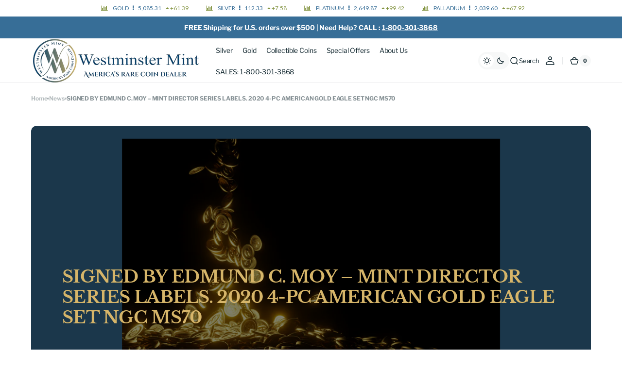

--- FILE ---
content_type: text/html; charset=utf-8
request_url: https://westminstermint.com/blogs/news/signed-by-edmund-c-moy-mint-director-series-labels-2020-4-pc-american-gold-eagle-set-ngc-ms70
body_size: 38767
content:

<!doctype html>
<html class="no-js" lang="en" data-scheme="light">
  <head>
    <meta name="google-site-verification" content="4VtG0RuwNH3XAasXPr3Ul4pYgniowS2J3_sk_tuRYqU" />
<script async src="https://a.ads.rmbl.ws/ratag?id=AV-29888"></script>
<script>
  window._ratagData = window._ratagData || [];
  function ratag() {_ratagData.push(arguments);}
</script>  
    <script>
  fbq('track', 'Purchase');
</script>
    <script async src="https://a.ads.rmbl.ws/ratag?id=AV-29888"></script>
<script>
  window._ratagData = window._ratagData || [];
  function ratag() {_ratagData.push(arguments);}
</script>
    <!-- Google tag (gtag.js) -->
<script async src="https://www.googletagmanager.com/gtag/js?id=G-EXC0B6DQDP">
</script>
<script>
  window.dataLayer = window.dataLayer || [];
  function gtag(){dataLayer.push(arguments);}
  gtag('js', new Date());

  gtag('config', 'G-EXC0B6DQDP');
</script>
    <script>
   // Add this script right after your base UET tag code
   window.uetq = window.uetq || [];
   window.uetq.push('set', { 'pid': { 
      'em': 'contoso@example.com', // Replace with the variable that holds the user's email address. 
      'ph': '+14250000000', // Replace with the variable that holds the user's phone number. 
   } });
</script>
    <meta name="facebook-domain-verification" content="icq16zrkvrgz4p9tz0ahb159m57n9m" />
    <meta charset="utf-8">
    <meta name="viewport" content="width=device-width,initial-scale=1">
    <title>SIGNED BY EDMUND C. MOY – MINT DIRECTOR SERIES LABELS. 2020 4-PC AMERI</title>

    <link rel="preconnect" href="https://cdn.shopify.com" crossorigin><link rel="icon" type="image/png" href="//westminstermint.com/cdn/shop/files/WM_Logo_Square.jpg?crop=center&height=32&v=1712335286&width=32"><link rel="preconnect" href="https://fonts.shopifycdn.com" crossorigin><script src="//westminstermint.com/cdn/shop/t/47/assets/constants.js?v=37383056447335370521768423459" defer="defer"></script>
    <script src="//westminstermint.com/cdn/shop/t/47/assets/pubsub.js?v=34180055027472970951768423459" defer="defer"></script>
    <script src="//westminstermint.com/cdn/shop/t/47/assets/global.js?v=70451786152485544811768423459" defer="defer"></script>

    <!-- Twitter conversion tracking event code -->
<script type="text/javascript">
  // Insert Twitter Event ID
  twq('event', 'tw-on0ej-ozza5', {
  });
</script>
<!-- End Twitter conversion tracking event code -->

    <script>window.performance && window.performance.mark && window.performance.mark('shopify.content_for_header.start');</script><meta name="facebook-domain-verification" content="icq16zrkvrgz4p9tz0ahb159m57n9m">
<meta id="shopify-digital-wallet" name="shopify-digital-wallet" content="/65862893752/digital_wallets/dialog">
<meta name="shopify-checkout-api-token" content="1dbe43f70e9a5e60b60a34053b0e0816">
<meta id="in-context-paypal-metadata" data-shop-id="65862893752" data-venmo-supported="false" data-environment="production" data-locale="en_US" data-paypal-v4="true" data-currency="USD">
<link rel="alternate" type="application/atom+xml" title="Feed" href="/blogs/news.atom" />
<script async="async" src="/checkouts/internal/preloads.js?locale=en-US"></script>
<link rel="preconnect" href="https://shop.app" crossorigin="anonymous">
<script async="async" src="https://shop.app/checkouts/internal/preloads.js?locale=en-US&shop_id=65862893752" crossorigin="anonymous"></script>
<script id="apple-pay-shop-capabilities" type="application/json">{"shopId":65862893752,"countryCode":"US","currencyCode":"USD","merchantCapabilities":["supports3DS"],"merchantId":"gid:\/\/shopify\/Shop\/65862893752","merchantName":"Westminster Mint","requiredBillingContactFields":["postalAddress","email","phone"],"requiredShippingContactFields":["postalAddress","email","phone"],"shippingType":"shipping","supportedNetworks":["visa","masterCard","amex","discover","elo","jcb"],"total":{"type":"pending","label":"Westminster Mint","amount":"1.00"},"shopifyPaymentsEnabled":true,"supportsSubscriptions":true}</script>
<script id="shopify-features" type="application/json">{"accessToken":"1dbe43f70e9a5e60b60a34053b0e0816","betas":["rich-media-storefront-analytics"],"domain":"westminstermint.com","predictiveSearch":true,"shopId":65862893752,"locale":"en"}</script>
<script>var Shopify = Shopify || {};
Shopify.shop = "fb00e1-1f.myshopify.com";
Shopify.locale = "en";
Shopify.currency = {"active":"USD","rate":"1.0"};
Shopify.country = "US";
Shopify.theme = {"name":"Silver Bullion Banner","id":183917084856,"schema_name":"Digital","schema_version":"1.0.1","theme_store_id":2539,"role":"main"};
Shopify.theme.handle = "null";
Shopify.theme.style = {"id":null,"handle":null};
Shopify.cdnHost = "westminstermint.com/cdn";
Shopify.routes = Shopify.routes || {};
Shopify.routes.root = "/";</script>
<script type="module">!function(o){(o.Shopify=o.Shopify||{}).modules=!0}(window);</script>
<script>!function(o){function n(){var o=[];function n(){o.push(Array.prototype.slice.apply(arguments))}return n.q=o,n}var t=o.Shopify=o.Shopify||{};t.loadFeatures=n(),t.autoloadFeatures=n()}(window);</script>
<script>
  window.ShopifyPay = window.ShopifyPay || {};
  window.ShopifyPay.apiHost = "shop.app\/pay";
  window.ShopifyPay.redirectState = null;
</script>
<script id="shop-js-analytics" type="application/json">{"pageType":"article"}</script>
<script defer="defer" async type="module" src="//westminstermint.com/cdn/shopifycloud/shop-js/modules/v2/client.init-shop-cart-sync_BT-GjEfc.en.esm.js"></script>
<script defer="defer" async type="module" src="//westminstermint.com/cdn/shopifycloud/shop-js/modules/v2/chunk.common_D58fp_Oc.esm.js"></script>
<script defer="defer" async type="module" src="//westminstermint.com/cdn/shopifycloud/shop-js/modules/v2/chunk.modal_xMitdFEc.esm.js"></script>
<script type="module">
  await import("//westminstermint.com/cdn/shopifycloud/shop-js/modules/v2/client.init-shop-cart-sync_BT-GjEfc.en.esm.js");
await import("//westminstermint.com/cdn/shopifycloud/shop-js/modules/v2/chunk.common_D58fp_Oc.esm.js");
await import("//westminstermint.com/cdn/shopifycloud/shop-js/modules/v2/chunk.modal_xMitdFEc.esm.js");

  window.Shopify.SignInWithShop?.initShopCartSync?.({"fedCMEnabled":true,"windoidEnabled":true});

</script>
<script>
  window.Shopify = window.Shopify || {};
  if (!window.Shopify.featureAssets) window.Shopify.featureAssets = {};
  window.Shopify.featureAssets['shop-js'] = {"shop-cart-sync":["modules/v2/client.shop-cart-sync_DZOKe7Ll.en.esm.js","modules/v2/chunk.common_D58fp_Oc.esm.js","modules/v2/chunk.modal_xMitdFEc.esm.js"],"init-fed-cm":["modules/v2/client.init-fed-cm_B6oLuCjv.en.esm.js","modules/v2/chunk.common_D58fp_Oc.esm.js","modules/v2/chunk.modal_xMitdFEc.esm.js"],"shop-cash-offers":["modules/v2/client.shop-cash-offers_D2sdYoxE.en.esm.js","modules/v2/chunk.common_D58fp_Oc.esm.js","modules/v2/chunk.modal_xMitdFEc.esm.js"],"shop-login-button":["modules/v2/client.shop-login-button_QeVjl5Y3.en.esm.js","modules/v2/chunk.common_D58fp_Oc.esm.js","modules/v2/chunk.modal_xMitdFEc.esm.js"],"pay-button":["modules/v2/client.pay-button_DXTOsIq6.en.esm.js","modules/v2/chunk.common_D58fp_Oc.esm.js","modules/v2/chunk.modal_xMitdFEc.esm.js"],"shop-button":["modules/v2/client.shop-button_DQZHx9pm.en.esm.js","modules/v2/chunk.common_D58fp_Oc.esm.js","modules/v2/chunk.modal_xMitdFEc.esm.js"],"avatar":["modules/v2/client.avatar_BTnouDA3.en.esm.js"],"init-windoid":["modules/v2/client.init-windoid_CR1B-cfM.en.esm.js","modules/v2/chunk.common_D58fp_Oc.esm.js","modules/v2/chunk.modal_xMitdFEc.esm.js"],"init-shop-for-new-customer-accounts":["modules/v2/client.init-shop-for-new-customer-accounts_C_vY_xzh.en.esm.js","modules/v2/client.shop-login-button_QeVjl5Y3.en.esm.js","modules/v2/chunk.common_D58fp_Oc.esm.js","modules/v2/chunk.modal_xMitdFEc.esm.js"],"init-shop-email-lookup-coordinator":["modules/v2/client.init-shop-email-lookup-coordinator_BI7n9ZSv.en.esm.js","modules/v2/chunk.common_D58fp_Oc.esm.js","modules/v2/chunk.modal_xMitdFEc.esm.js"],"init-shop-cart-sync":["modules/v2/client.init-shop-cart-sync_BT-GjEfc.en.esm.js","modules/v2/chunk.common_D58fp_Oc.esm.js","modules/v2/chunk.modal_xMitdFEc.esm.js"],"shop-toast-manager":["modules/v2/client.shop-toast-manager_DiYdP3xc.en.esm.js","modules/v2/chunk.common_D58fp_Oc.esm.js","modules/v2/chunk.modal_xMitdFEc.esm.js"],"init-customer-accounts":["modules/v2/client.init-customer-accounts_D9ZNqS-Q.en.esm.js","modules/v2/client.shop-login-button_QeVjl5Y3.en.esm.js","modules/v2/chunk.common_D58fp_Oc.esm.js","modules/v2/chunk.modal_xMitdFEc.esm.js"],"init-customer-accounts-sign-up":["modules/v2/client.init-customer-accounts-sign-up_iGw4briv.en.esm.js","modules/v2/client.shop-login-button_QeVjl5Y3.en.esm.js","modules/v2/chunk.common_D58fp_Oc.esm.js","modules/v2/chunk.modal_xMitdFEc.esm.js"],"shop-follow-button":["modules/v2/client.shop-follow-button_CqMgW2wH.en.esm.js","modules/v2/chunk.common_D58fp_Oc.esm.js","modules/v2/chunk.modal_xMitdFEc.esm.js"],"checkout-modal":["modules/v2/client.checkout-modal_xHeaAweL.en.esm.js","modules/v2/chunk.common_D58fp_Oc.esm.js","modules/v2/chunk.modal_xMitdFEc.esm.js"],"shop-login":["modules/v2/client.shop-login_D91U-Q7h.en.esm.js","modules/v2/chunk.common_D58fp_Oc.esm.js","modules/v2/chunk.modal_xMitdFEc.esm.js"],"lead-capture":["modules/v2/client.lead-capture_BJmE1dJe.en.esm.js","modules/v2/chunk.common_D58fp_Oc.esm.js","modules/v2/chunk.modal_xMitdFEc.esm.js"],"payment-terms":["modules/v2/client.payment-terms_Ci9AEqFq.en.esm.js","modules/v2/chunk.common_D58fp_Oc.esm.js","modules/v2/chunk.modal_xMitdFEc.esm.js"]};
</script>
<script>(function() {
  var isLoaded = false;
  function asyncLoad() {
    if (isLoaded) return;
    isLoaded = true;
    var urls = ["https:\/\/cdn-scripts.signifyd.com\/shopify\/script-tag.js?shop=fb00e1-1f.myshopify.com"];
    for (var i = 0; i < urls.length; i++) {
      var s = document.createElement('script');
      s.type = 'text/javascript';
      s.async = true;
      s.src = urls[i];
      var x = document.getElementsByTagName('script')[0];
      x.parentNode.insertBefore(s, x);
    }
  };
  if(window.attachEvent) {
    window.attachEvent('onload', asyncLoad);
  } else {
    window.addEventListener('load', asyncLoad, false);
  }
})();</script>
<script id="__st">var __st={"a":65862893752,"offset":-18000,"reqid":"4c7c2f94-4314-4980-b97e-443301b8e06e-1769511594","pageurl":"westminstermint.com\/blogs\/news\/signed-by-edmund-c-moy-mint-director-series-labels-2020-4-pc-american-gold-eagle-set-ngc-ms70","s":"articles-637610852536","u":"194811d88009","p":"article","rtyp":"article","rid":637610852536};</script>
<script>window.ShopifyPaypalV4VisibilityTracking = true;</script>
<script id="captcha-bootstrap">!function(){'use strict';const t='contact',e='account',n='new_comment',o=[[t,t],['blogs',n],['comments',n],[t,'customer']],c=[[e,'customer_login'],[e,'guest_login'],[e,'recover_customer_password'],[e,'create_customer']],r=t=>t.map((([t,e])=>`form[action*='/${t}']:not([data-nocaptcha='true']) input[name='form_type'][value='${e}']`)).join(','),a=t=>()=>t?[...document.querySelectorAll(t)].map((t=>t.form)):[];function s(){const t=[...o],e=r(t);return a(e)}const i='password',u='form_key',d=['recaptcha-v3-token','g-recaptcha-response','h-captcha-response',i],f=()=>{try{return window.sessionStorage}catch{return}},m='__shopify_v',_=t=>t.elements[u];function p(t,e,n=!1){try{const o=window.sessionStorage,c=JSON.parse(o.getItem(e)),{data:r}=function(t){const{data:e,action:n}=t;return t[m]||n?{data:e,action:n}:{data:t,action:n}}(c);for(const[e,n]of Object.entries(r))t.elements[e]&&(t.elements[e].value=n);n&&o.removeItem(e)}catch(o){console.error('form repopulation failed',{error:o})}}const l='form_type',E='cptcha';function T(t){t.dataset[E]=!0}const w=window,h=w.document,L='Shopify',v='ce_forms',y='captcha';let A=!1;((t,e)=>{const n=(g='f06e6c50-85a8-45c8-87d0-21a2b65856fe',I='https://cdn.shopify.com/shopifycloud/storefront-forms-hcaptcha/ce_storefront_forms_captcha_hcaptcha.v1.5.2.iife.js',D={infoText:'Protected by hCaptcha',privacyText:'Privacy',termsText:'Terms'},(t,e,n)=>{const o=w[L][v],c=o.bindForm;if(c)return c(t,g,e,D).then(n);var r;o.q.push([[t,g,e,D],n]),r=I,A||(h.body.append(Object.assign(h.createElement('script'),{id:'captcha-provider',async:!0,src:r})),A=!0)});var g,I,D;w[L]=w[L]||{},w[L][v]=w[L][v]||{},w[L][v].q=[],w[L][y]=w[L][y]||{},w[L][y].protect=function(t,e){n(t,void 0,e),T(t)},Object.freeze(w[L][y]),function(t,e,n,w,h,L){const[v,y,A,g]=function(t,e,n){const i=e?o:[],u=t?c:[],d=[...i,...u],f=r(d),m=r(i),_=r(d.filter((([t,e])=>n.includes(e))));return[a(f),a(m),a(_),s()]}(w,h,L),I=t=>{const e=t.target;return e instanceof HTMLFormElement?e:e&&e.form},D=t=>v().includes(t);t.addEventListener('submit',(t=>{const e=I(t);if(!e)return;const n=D(e)&&!e.dataset.hcaptchaBound&&!e.dataset.recaptchaBound,o=_(e),c=g().includes(e)&&(!o||!o.value);(n||c)&&t.preventDefault(),c&&!n&&(function(t){try{if(!f())return;!function(t){const e=f();if(!e)return;const n=_(t);if(!n)return;const o=n.value;o&&e.removeItem(o)}(t);const e=Array.from(Array(32),(()=>Math.random().toString(36)[2])).join('');!function(t,e){_(t)||t.append(Object.assign(document.createElement('input'),{type:'hidden',name:u})),t.elements[u].value=e}(t,e),function(t,e){const n=f();if(!n)return;const o=[...t.querySelectorAll(`input[type='${i}']`)].map((({name:t})=>t)),c=[...d,...o],r={};for(const[a,s]of new FormData(t).entries())c.includes(a)||(r[a]=s);n.setItem(e,JSON.stringify({[m]:1,action:t.action,data:r}))}(t,e)}catch(e){console.error('failed to persist form',e)}}(e),e.submit())}));const S=(t,e)=>{t&&!t.dataset[E]&&(n(t,e.some((e=>e===t))),T(t))};for(const o of['focusin','change'])t.addEventListener(o,(t=>{const e=I(t);D(e)&&S(e,y())}));const B=e.get('form_key'),M=e.get(l),P=B&&M;t.addEventListener('DOMContentLoaded',(()=>{const t=y();if(P)for(const e of t)e.elements[l].value===M&&p(e,B);[...new Set([...A(),...v().filter((t=>'true'===t.dataset.shopifyCaptcha))])].forEach((e=>S(e,t)))}))}(h,new URLSearchParams(w.location.search),n,t,e,['guest_login'])})(!0,!0)}();</script>
<script integrity="sha256-4kQ18oKyAcykRKYeNunJcIwy7WH5gtpwJnB7kiuLZ1E=" data-source-attribution="shopify.loadfeatures" defer="defer" src="//westminstermint.com/cdn/shopifycloud/storefront/assets/storefront/load_feature-a0a9edcb.js" crossorigin="anonymous"></script>
<script crossorigin="anonymous" defer="defer" src="//westminstermint.com/cdn/shopifycloud/storefront/assets/shopify_pay/storefront-65b4c6d7.js?v=20250812"></script>
<script data-source-attribution="shopify.dynamic_checkout.dynamic.init">var Shopify=Shopify||{};Shopify.PaymentButton=Shopify.PaymentButton||{isStorefrontPortableWallets:!0,init:function(){window.Shopify.PaymentButton.init=function(){};var t=document.createElement("script");t.src="https://westminstermint.com/cdn/shopifycloud/portable-wallets/latest/portable-wallets.en.js",t.type="module",document.head.appendChild(t)}};
</script>
<script data-source-attribution="shopify.dynamic_checkout.buyer_consent">
  function portableWalletsHideBuyerConsent(e){var t=document.getElementById("shopify-buyer-consent"),n=document.getElementById("shopify-subscription-policy-button");t&&n&&(t.classList.add("hidden"),t.setAttribute("aria-hidden","true"),n.removeEventListener("click",e))}function portableWalletsShowBuyerConsent(e){var t=document.getElementById("shopify-buyer-consent"),n=document.getElementById("shopify-subscription-policy-button");t&&n&&(t.classList.remove("hidden"),t.removeAttribute("aria-hidden"),n.addEventListener("click",e))}window.Shopify?.PaymentButton&&(window.Shopify.PaymentButton.hideBuyerConsent=portableWalletsHideBuyerConsent,window.Shopify.PaymentButton.showBuyerConsent=portableWalletsShowBuyerConsent);
</script>
<script data-source-attribution="shopify.dynamic_checkout.cart.bootstrap">document.addEventListener("DOMContentLoaded",(function(){function t(){return document.querySelector("shopify-accelerated-checkout-cart, shopify-accelerated-checkout")}if(t())Shopify.PaymentButton.init();else{new MutationObserver((function(e,n){t()&&(Shopify.PaymentButton.init(),n.disconnect())})).observe(document.body,{childList:!0,subtree:!0})}}));
</script>
<link id="shopify-accelerated-checkout-styles" rel="stylesheet" media="screen" href="https://westminstermint.com/cdn/shopifycloud/portable-wallets/latest/accelerated-checkout-backwards-compat.css" crossorigin="anonymous">
<style id="shopify-accelerated-checkout-cart">
        #shopify-buyer-consent {
  margin-top: 1em;
  display: inline-block;
  width: 100%;
}

#shopify-buyer-consent.hidden {
  display: none;
}

#shopify-subscription-policy-button {
  background: none;
  border: none;
  padding: 0;
  text-decoration: underline;
  font-size: inherit;
  cursor: pointer;
}

#shopify-subscription-policy-button::before {
  box-shadow: none;
}

      </style>
<script id="sections-script" data-sections="header,footer" defer="defer" src="//westminstermint.com/cdn/shop/t/47/compiled_assets/scripts.js?v=2360"></script>
<script>window.performance && window.performance.mark && window.performance.mark('shopify.content_for_header.end');</script>


    <style data-shopify>
         @font-face {
  font-family: "Libre Franklin";
  font-weight: 400;
  font-style: normal;
  font-display: swap;
  src: url("//westminstermint.com/cdn/fonts/libre_franklin/librefranklin_n4.a9b0508e1ffb743a0fd6d0614768959c54a27d86.woff2") format("woff2"),
       url("//westminstermint.com/cdn/fonts/libre_franklin/librefranklin_n4.948f6f27caf8552b1a9560176e3f14eeb2c6f202.woff") format("woff");
}

         @font-face {
  font-family: "Libre Baskerville";
  font-weight: 700;
  font-style: normal;
  font-display: swap;
  src: url("//westminstermint.com/cdn/fonts/libre_baskerville/librebaskerville_n7.eb83ab550f8363268d3cb412ad3d4776b2bc22b9.woff2") format("woff2"),
       url("//westminstermint.com/cdn/fonts/libre_baskerville/librebaskerville_n7.5bb0de4f2b64b2f68c7e0de8d18bc3455494f553.woff") format("woff");
}

         @font-face {
  font-family: "Libre Baskerville";
  font-weight: 700;
  font-style: normal;
  font-display: swap;
  src: url("//westminstermint.com/cdn/fonts/libre_baskerville/librebaskerville_n7.eb83ab550f8363268d3cb412ad3d4776b2bc22b9.woff2") format("woff2"),
       url("//westminstermint.com/cdn/fonts/libre_baskerville/librebaskerville_n7.5bb0de4f2b64b2f68c7e0de8d18bc3455494f553.woff") format("woff");
}

         @font-face {
  font-family: "Libre Franklin";
  font-weight: 400;
  font-style: normal;
  font-display: swap;
  src: url("//westminstermint.com/cdn/fonts/libre_franklin/librefranklin_n4.a9b0508e1ffb743a0fd6d0614768959c54a27d86.woff2") format("woff2"),
       url("//westminstermint.com/cdn/fonts/libre_franklin/librefranklin_n4.948f6f27caf8552b1a9560176e3f14eeb2c6f202.woff") format("woff");
}

         @font-face {
  font-family: "Libre Franklin";
  font-weight: 400;
  font-style: normal;
  font-display: swap;
  src: url("//westminstermint.com/cdn/fonts/libre_franklin/librefranklin_n4.a9b0508e1ffb743a0fd6d0614768959c54a27d86.woff2") format("woff2"),
       url("//westminstermint.com/cdn/fonts/libre_franklin/librefranklin_n4.948f6f27caf8552b1a9560176e3f14eeb2c6f202.woff") format("woff");
}

         @font-face {
  font-family: "Libre Franklin";
  font-weight: 300;
  font-style: normal;
  font-display: swap;
  src: url("//westminstermint.com/cdn/fonts/libre_franklin/librefranklin_n3.8cafdf02f3a4e5567b74224f139d214e665e34e1.woff2") format("woff2"),
       url("//westminstermint.com/cdn/fonts/libre_franklin/librefranklin_n3.cdf6db8de35eb51473c109b271bf04f2b0561d68.woff") format("woff");
}

         @font-face {
  font-family: "Libre Franklin";
  font-weight: 400;
  font-style: normal;
  font-display: swap;
  src: url("//westminstermint.com/cdn/fonts/libre_franklin/librefranklin_n4.a9b0508e1ffb743a0fd6d0614768959c54a27d86.woff2") format("woff2"),
       url("//westminstermint.com/cdn/fonts/libre_franklin/librefranklin_n4.948f6f27caf8552b1a9560176e3f14eeb2c6f202.woff") format("woff");
}

         @font-face {
  font-family: "Libre Franklin";
  font-weight: 500;
  font-style: normal;
  font-display: swap;
  src: url("//westminstermint.com/cdn/fonts/libre_franklin/librefranklin_n5.9261428336eff957b0a7eb23fe0c9ce37faee0f6.woff2") format("woff2"),
       url("//westminstermint.com/cdn/fonts/libre_franklin/librefranklin_n5.017cd79179c42e6cced54a81ea8f2b62c04cb72e.woff") format("woff");
}

         @font-face {
  font-family: "Libre Franklin";
  font-weight: 700;
  font-style: normal;
  font-display: swap;
  src: url("//westminstermint.com/cdn/fonts/libre_franklin/librefranklin_n7.6739620624550b8695d0cc23f92ffd46eb51c7a3.woff2") format("woff2"),
       url("//westminstermint.com/cdn/fonts/libre_franklin/librefranklin_n7.7cebc205621b23b061b803310af0ad39921ae57d.woff") format("woff");
}

         @font-face {
  font-family: "Libre Franklin";
  font-weight: 400;
  font-style: italic;
  font-display: swap;
  src: url("//westminstermint.com/cdn/fonts/libre_franklin/librefranklin_i4.5cee60cade760b32c7b489f9d561e97341909d7c.woff2") format("woff2"),
       url("//westminstermint.com/cdn/fonts/libre_franklin/librefranklin_i4.2f9ee939c2cc82522dfb62e1a084861f9beeb411.woff") format("woff");
}

         
         @font-face {
  font-family: "Libre Franklin";
  font-weight: 700;
  font-style: italic;
  font-display: swap;
  src: url("//westminstermint.com/cdn/fonts/libre_franklin/librefranklin_i7.5cd0952dea701f27d5d0eb294c01347335232ef2.woff2") format("woff2"),
       url("//westminstermint.com/cdn/fonts/libre_franklin/librefranklin_i7.41af936a1cd17668e4e060c6e0ad838ccf133ddd.woff") format("woff");
}


         
           :root,
         	[data-scheme=light] .color-background-1 {
         		--color-background: 255,255,255;
             --color-background-secondary: 247,248,248;
         		
         			--gradient-background: #ffffff;
         		
         		--color-foreground: 13, 35, 43;
         		--color-foreground-secondary: 108, 120, 128;
         		--color-foreground-title: 13, 35, 43;

         		--color-button-text: 255, 255, 255;
         		--color-button-text-hover: 255, 255, 255;
         		--color-button: 55, 110, 151;
         		--color-button-hover: 28, 76, 109;

         		--color-button-secondary: 28, 76, 109;
         		--color-button-secondary-hover: 214, 181, 105;
         		--color-button-secondary-text: 255, 255, 255;
         		--color-button-secondary-text-hover: 255, 255, 255;

         		--color-button-tertiary-text: 13, 35, 43;
         		--color-button-tertiary-text-hover: 255, 255, 255;
         		--color-button-tertiary: 242, 243, 244;
         		--color-button-tertiary-hover: 230, 232, 233;

         		--color-overlay: 0, 0, 0;
         		--color-border-input: 242, 243, 244;
         		--color-background-input: 247, 248, 248;
             --color-border: 230, 232, 233;
             --color-accent: 23,115,176;
             
               --gradient-accent: linear-gradient(104.64deg, rgba(55, 110, 151, 1) 100%, rgba(0, 125, 80, 1) 100%);
             
         	}
         	@media (prefers-color-scheme: light) {
             :root,
         		[data-scheme=auto] .color-background-1 {
         			--color-background: 255,255,255;
               --color-background-secondary: 247,248,248;
         			
         				--gradient-background: #ffffff;
         			
         			--color-foreground: 13, 35, 43;
         			--color-foreground-secondary: 108, 120, 128;
         			--color-foreground-title: 13, 35, 43;

         			--color-button-text: 255, 255, 255;
         			--color-button-text-hover: 255, 255, 255;
         			--color-button: 55, 110, 151;
         			--color-button-hover: 28, 76, 109;

         			--color-button-secondary: 28, 76, 109;
         			--color-button-secondary-hover: 214, 181, 105;
         			--color-button-secondary-text: 255, 255, 255;
         			--color-button-secondary-text-hover: 255, 255, 255;

         			--color-button-tertiary-text: 13, 35, 43;
         			--color-button-tertiary-text-hover: 255, 255, 255;
         			--color-button-tertiary: 242, 243, 244;
         			--color-button-tertiary-hover: 230, 232, 233;

         			--color-overlay: 0, 0, 0;
         			--color-border-input: 242, 243, 244;
         			--color-background-input: 247, 248, 248;
         			--color-border: 230, 232, 233;
               --color-accent: 23,115,176;
               
                 --gradient-accent: linear-gradient(104.64deg, rgba(55, 110, 151, 1) 100%, rgba(0, 125, 80, 1) 100%);
               
         		}
         	}
         
           
         	[data-scheme=light] .color-background-2 {
         		--color-background: 247,248,248;
             --color-background-secondary: 255,255,255;
         		
         			--gradient-background: #f7f8f8;
         		
         		--color-foreground: 13, 35, 43;
         		--color-foreground-secondary: 0, 0, 0;
         		--color-foreground-title: 13, 35, 43;

         		--color-button-text: 255, 255, 255;
         		--color-button-text-hover: 255, 255, 255;
         		--color-button: 55, 110, 151;
         		--color-button-hover: 242, 243, 244;

         		--color-button-secondary: 1, 22, 36;
         		--color-button-secondary-hover: 242, 243, 244;
         		--color-button-secondary-text: 255, 255, 255;
         		--color-button-secondary-text-hover: 255, 255, 255;

         		--color-button-tertiary-text: 13, 35, 43;
         		--color-button-tertiary-text-hover: 255, 255, 255;
         		--color-button-tertiary: 242, 243, 244;
         		--color-button-tertiary-hover: 13, 35, 43;

         		--color-overlay: 242, 243, 244;
         		--color-border-input: 230, 232, 233;
         		--color-background-input: 230, 232, 233;
             --color-border: 230, 232, 233;
             --color-accent: 55,110,151;
             
               --gradient-accent: linear-gradient(104.64deg, rgba(121, 114, 0, 0.29), rgba(55, 110, 151, 1) 100%);
             
         	}
         	@media (prefers-color-scheme: light) {
             
         		[data-scheme=auto] .color-background-2 {
         			--color-background: 247,248,248;
               --color-background-secondary: 255,255,255;
         			
         				--gradient-background: #f7f8f8;
         			
         			--color-foreground: 13, 35, 43;
         			--color-foreground-secondary: 0, 0, 0;
         			--color-foreground-title: 13, 35, 43;

         			--color-button-text: 255, 255, 255;
         			--color-button-text-hover: 255, 255, 255;
         			--color-button: 55, 110, 151;
         			--color-button-hover: 242, 243, 244;

         			--color-button-secondary: 1, 22, 36;
         			--color-button-secondary-hover: 242, 243, 244;
         			--color-button-secondary-text: 255, 255, 255;
         			--color-button-secondary-text-hover: 255, 255, 255;

         			--color-button-tertiary-text: 13, 35, 43;
         			--color-button-tertiary-text-hover: 255, 255, 255;
         			--color-button-tertiary: 242, 243, 244;
         			--color-button-tertiary-hover: 13, 35, 43;

         			--color-overlay: 242, 243, 244;
         			--color-border-input: 230, 232, 233;
         			--color-background-input: 230, 232, 233;
         			--color-border: 230, 232, 233;
               --color-accent: 55,110,151;
               
                 --gradient-accent: linear-gradient(104.64deg, rgba(121, 114, 0, 0.29), rgba(55, 110, 151, 1) 100%);
               
         		}
         	}
         
           
         	[data-scheme=light] .color-background-3 {
         		--color-background: 55,110,151;
             --color-background-secondary: 28,76,109;
         		
         			--gradient-background: #376e97;
         		
         		--color-foreground: 255, 255, 255;
         		--color-foreground-secondary: 0, 0, 0;
         		--color-foreground-title: 214, 181, 105;

         		--color-button-text: 255, 255, 255;
         		--color-button-text-hover: 13, 35, 43;
         		--color-button: 214, 181, 105;
         		--color-button-hover: 242, 243, 244;

         		--color-button-secondary: 242, 243, 244;
         		--color-button-secondary-hover: 214, 181, 105;
         		--color-button-secondary-text: 13, 35, 43;
         		--color-button-secondary-text-hover: 255, 255, 255;

         		--color-button-tertiary-text: 13, 35, 43;
         		--color-button-tertiary-text-hover: 255, 255, 255;
         		--color-button-tertiary: 242, 243, 244;
         		--color-button-tertiary-hover: 214, 181, 105;

         		--color-overlay: 0, 0, 0;
         		--color-border-input: 31, 50, 62;
         		--color-background-input: 13, 35, 43;
             --color-border: 31, 50, 62;
             --color-accent: 255,255,255;
             
               --gradient-accent: linear-gradient(104.64deg, rgba(214, 181, 105, 0.72) 100%, rgba(0, 125, 80, 1) 100%, rgba(214, 200, 110, 1) 100%);
             
         	}
         	@media (prefers-color-scheme: light) {
             
         		[data-scheme=auto] .color-background-3 {
         			--color-background: 55,110,151;
               --color-background-secondary: 28,76,109;
         			
         				--gradient-background: #376e97;
         			
         			--color-foreground: 255, 255, 255;
         			--color-foreground-secondary: 0, 0, 0;
         			--color-foreground-title: 214, 181, 105;

         			--color-button-text: 255, 255, 255;
         			--color-button-text-hover: 13, 35, 43;
         			--color-button: 214, 181, 105;
         			--color-button-hover: 242, 243, 244;

         			--color-button-secondary: 242, 243, 244;
         			--color-button-secondary-hover: 214, 181, 105;
         			--color-button-secondary-text: 13, 35, 43;
         			--color-button-secondary-text-hover: 255, 255, 255;

         			--color-button-tertiary-text: 13, 35, 43;
         			--color-button-tertiary-text-hover: 255, 255, 255;
         			--color-button-tertiary: 242, 243, 244;
         			--color-button-tertiary-hover: 214, 181, 105;

         			--color-overlay: 0, 0, 0;
         			--color-border-input: 31, 50, 62;
         			--color-background-input: 13, 35, 43;
         			--color-border: 31, 50, 62;
               --color-accent: 255,255,255;
               
                 --gradient-accent: linear-gradient(104.64deg, rgba(214, 181, 105, 0.72) 100%, rgba(0, 125, 80, 1) 100%, rgba(214, 200, 110, 1) 100%);
               
         		}
         	}
         
           
         	[data-scheme=light] .color-background-4 {
         		--color-background: 255,255,255;
             --color-background-secondary: 247,248,248;
         		
         			--gradient-background: #ffffff;
         		
         		--color-foreground: 255, 255, 255;
         		--color-foreground-secondary: 169, 169, 169;
         		--color-foreground-title: 255, 255, 255;

         		--color-button-text: 255, 255, 255;
         		--color-button-text-hover: 1, 22, 36;
         		--color-button: 21, 102, 224;
         		--color-button-hover: 242, 243, 244;

         		--color-button-secondary: 242, 243, 244;
         		--color-button-secondary-hover: 21, 102, 224;
         		--color-button-secondary-text: 1, 22, 36;
         		--color-button-secondary-text-hover: 255, 255, 255;

         		--color-button-tertiary-text: 1, 22, 36;
         		--color-button-tertiary-text-hover: 255, 255, 255;
         		--color-button-tertiary: 242, 243, 244;
         		--color-button-tertiary-hover: 21, 102, 224;

         		--color-overlay: 0, 0, 0;
         		--color-border-input: 242, 243, 244;
         		--color-background-input: 247, 248, 248;
             --color-border: 230, 232, 233;
             --color-accent: 21,102,224;
             
               --gradient-accent: linear-gradient(135deg, rgba(80, 234, 255, 1), rgba(21, 102, 224, 1) 100%);
             
         	}
         	@media (prefers-color-scheme: light) {
             
         		[data-scheme=auto] .color-background-4 {
         			--color-background: 255,255,255;
               --color-background-secondary: 247,248,248;
         			
         				--gradient-background: #ffffff;
         			
         			--color-foreground: 255, 255, 255;
         			--color-foreground-secondary: 169, 169, 169;
         			--color-foreground-title: 255, 255, 255;

         			--color-button-text: 255, 255, 255;
         			--color-button-text-hover: 1, 22, 36;
         			--color-button: 21, 102, 224;
         			--color-button-hover: 242, 243, 244;

         			--color-button-secondary: 242, 243, 244;
         			--color-button-secondary-hover: 21, 102, 224;
         			--color-button-secondary-text: 1, 22, 36;
         			--color-button-secondary-text-hover: 255, 255, 255;

         			--color-button-tertiary-text: 1, 22, 36;
         			--color-button-tertiary-text-hover: 255, 255, 255;
         			--color-button-tertiary: 242, 243, 244;
         			--color-button-tertiary-hover: 21, 102, 224;

         			--color-overlay: 0, 0, 0;
         			--color-border-input: 242, 243, 244;
         			--color-background-input: 247, 248, 248;
         			--color-border: 230, 232, 233;
               --color-accent: 21,102,224;
               
                 --gradient-accent: linear-gradient(135deg, rgba(80, 234, 255, 1), rgba(21, 102, 224, 1) 100%);
               
         		}
         	}
         

         body, .color-background-1, .color-background-2, .color-background-3, .color-background-4 {
         color: rgba(var(--color-foreground));
         background-color: rgb(var(--color-background));
         }

         :root {
           --column-count: 1;
         	--announcement-height: 0px;
           --ann-height: 0px;
         	--header-height: 0px;
         	--breadcrumbs-height: 0px;
           --margin-header: 0px;

         	--spaced-section: 5rem;

         	--font-body-family: "Libre Franklin", sans-serif;
         	--font-body-style: normal;
         	--font-body-weight: 400;

         	--font-body-scale: 1.0;
         	--font-body-line-height: 1.4;
           --font-body-letter-spacing: -0.1em;

         	--font-heading-family: "Libre Baskerville", serif;
         	--font-heading-style: normal;
         	--font-heading-weight: 700;
         	--font-heading-letter-spacing: -0.2em;
         	--font-heading-line-height: 1.2;
           --font-heading-text-transform: none;

         	--font-subtitle-family: "Libre Franklin", sans-serif;
         	--font-subtitle-style: normal;
         	--font-subtitle-weight: 400;
         	--font-subtitle-text-transform: uppercase;
         	--font-subtitle-scale: 1.3;

         	--font-subtitle-secondary-family: "Libre Franklin", sans-serif;
         	--font-subtitle-secondary-style: normal;
         	--font-subtitle-secondary-weight: 400;
         	--font-subtitle-secondary-text-transform: none;
         	--font-subtitle-secondary-scale: 1.4;

         	--font-heading-h1-scale: 1.08;
         	--font-heading-h2-scale: 1.1;
         	--font-heading-h3-scale: 1.0;
         	--font-heading-h4-scale: 1.0;
         	--font-heading-h5-scale: 1.0;

         	--font-heading-card-family: "Libre Franklin", sans-serif;
         	--font-heading-card-style: normal;
         	--font-heading-card-weight: 400;
         	--font-text-card-family: "Libre Franklin", sans-serif;
         	--font-text-card-style: normal;
         	--font-text-card-weight: 400;

         	--font-heading-card-scale: 1.07;
         	--font-text-card-scale: 1.1;

         	--font-button-family: "Libre Franklin", sans-serif;
         	--font-button-style: normal;
         	--font-button-weight: 400;
         	--font-button-text-transform: none;

         	--font-button-family: "Libre Franklin", sans-serif;
         	--font-button-style: normal;
         	--font-button-weight: 400;
         	--font-button-text-transform: none;
         	--font-button-letter-spacing: -0.03em;
         	--font-subtitle-letter-spacing: 0.04em;
         	--font-subtitle-secondary-letter-spacing: -0.04em;

         	--font-header-menu-family: "Libre Franklin", sans-serif;
         	--font-header-menu-style: normal;
         	--font-header-menu-weight: 500;
         	--font-header-menu-text-transform: none;

         	--font-footer-menu-family: "Libre Franklin", sans-serif;
         	--font-footer-menu-style: normal;
         	--font-footer-menu-weight: 700;
         	--font-footer-link-size: px;
         	--font-footer-bottom-link-size: px;

         	--font-popups-heading-family: "Libre Baskerville", serif;
           --font-popups-heading-style: normal;
           --font-popups-heading-weight: 700;
           --font-popups-text-family: "Libre Franklin", sans-serif;
           --font-popups-text-style: normal;
           --font-popups-text-weight: 500;
           --font-popup-heading-scale: 1.23;
           --font-popup-desc-scale: 1.0;
           --font-popup-text-scale: 1.07;
           --font-notification-heading-scale: 1.0;
           --font-notification-text-scale: 1.0;

           --font-additional-family: "Libre Franklin", sans-serif;
           --font-additional-style: normal;
           --font-additional-weight: 500;

         	--border-radius-button: 6px;
         	--payment-terms-background-color: ;
         	--color-card-price-new: 13, 35, 43;
         	--color-card-price-old: 108, 120, 128;

           --color-shadow: var(--color-foreground);
         }

         @media screen and (min-width: 990px) {
         	:root {
         		--spaced-section: 16rem;
         	}
         }

         *,
         *::before,
         *::after {
         box-sizing: inherit;
         }

         html {
         box-sizing: border-box;
         font-size: 10px;
         height: 100%;
         }

         body {
         position: relative;
         display: flex;
      flex-direction: column;
         min-height: 100%;
         margin: 0;
         font-size: calc(var(--font-body-scale) * 1.2rem);
         line-height: 1.4;
         font-family: var(--font-body-family);
         font-style: var(--font-body-style);
         font-weight: var(--font-body-weight);
         overflow-x: hidden;
         }

         @media screen and (min-width: 750px) {
           body {
             font-size: calc(var(--font-body-scale) * 1.3rem);
           }
         }

         @media screen and (min-width: 1600px) {
           body {
             font-size: calc(var(--font-body-scale) * 1.4rem);
           }
         }
    </style>
    <style data-shopify>
  
  [data-scheme=dark] .color-background-1 {
  	--color-background: 31, 31, 31;
  	--color-overlay: 0, 0, 0;
  	--gradient-background: rgb(31, 31, 31);
  	--color-foreground: 255, 255, 255;
  	--color-foreground-secondary: 142, 142, 143;
  	--color-foreground-title: 255, 255, 255;
  	--color-border-input: 53, 53, 53;
  	--color-background-input: 74, 74, 76;
  	--color-background-input-hover: 10, 10, 10;
  	--color-border: 52, 52, 53;
  	--color-announcement-bar: 0, 0, 0;
  	--color-announcement-bar-background-1: 0, 0, 0;
  	--color-link: 229, 229, 229;
  	--alpha-link: 0.5;
  	--color-button: 0, 0, 0;
  	--color-button-hover: 36, 36, 36;
  	--color-button-text: 255, 255, 255;
  	--color-button-text-hover: 255, 255, 255;
  	--color-button-secondary: 36, 36, 36;
  	--color-button-secondary-hover: 0, 0, 0;
  	--color-button-secondary-text: 255, 255, 255;
  	--color-button-secondary-text-hover: 255, 255, 255;
  	--color-button-tertiary: 52, 52, 53;
  	--color-button-tertiary-hover: 36, 36, 36;
  	--color-button-tertiary-text: 255, 255, 255;
  	--color-button-tertiary-text-hover: 255, 255, 255;
  	--alpha-button-background: 1;
  	--alpha-button-border: 1;
  	--color-social: 229, 229, 229;
  	--color-placeholder-input: 229, 229, 229;
  	--color-card-price-new: 229, 229, 229;
  	--color-card-price-old: 169, 169, 169;
  	--color-error-background: 0, 0, 0;
  	--color-title-text: 255, 255, 255;
		--color-shadow: 1, 22, 36;
		--color-accent: 142, 142, 143;
		--gradient-accent: #8E8E8F;
  }
  @media (prefers-color-scheme: dark) {
  	[data-scheme=auto] .color-background-1 {
  		--color-background: 31, 31, 31;
  		--gradient-background: rgb(31, 31, 31);
  		--color-overlay: 0, 0, 0;
  		--color-foreground: 255, 255, 255;
  		--color-foreground-secondary: 142, 142, 143;
  		--color-foreground-title: 255, 255, 255;
  		--color-border-input: 53, 53, 53;
  		--color-background-input: 74, 74, 76;
  		--color-background-input-hover: 10, 10, 10;
  		--color-border: 52, 52, 53;
  		--color-announcement-bar: 0, 0, 0;
  		--color-announcement-bar-background-1: 0, 0, 0;
  		--color-link: 229, 229, 229;
  		--alpha-link: 0.5;
  		--color-button: 0, 0, 0;
  		--color-button-hover: 36, 36, 36;
  		--color-button-text: 255, 255, 255;
  		--color-button-text-hover: 255, 255, 255;
  		--color-button-secondary: 36, 36, 36;
  		--color-button-secondary-hover: 0, 0, 0;
  		--color-button-secondary-text: 255, 255, 255;
  		--color-button-secondary-text-hover: 255, 255, 255;
  		--color-button-tertiary: 52, 52, 53;
  		--color-button-tertiary-hover: 36, 36, 36;
  		--color-button-tertiary-text: 255, 255, 255;
  		--color-button-tertiary-text-hover: 255, 255, 255;
  		--alpha-button-background: 1;
  		--alpha-button-border: 1;
  		--color-social: 229, 229, 229;
  		--color-placeholder-input: 229, 229, 229;
  		--color-card-price-new: 229, 229, 229;
  		--color-card-price-old: 169, 169, 169;
  		--color-error-background: 0, 0, 0;
  		--color-title-text: 255, 255, 255;
			--color-shadow: 1, 22, 36;
			--color-accent: 142, 142, 143;
			--gradient-accent: #8E8E8F;
  	}
  }
  
  [data-scheme=dark] .color-background-2 {
  	--color-background: 31, 31, 31;
  	--color-overlay: 0, 0, 0;
  	--gradient-background: rgb(31, 31, 31);
  	--color-foreground: 255, 255, 255;
  	--color-foreground-secondary: 142, 142, 143;
  	--color-foreground-title: 255, 255, 255;
  	--color-border-input: 53, 53, 53;
  	--color-background-input: 74, 74, 76;
  	--color-background-input-hover: 10, 10, 10;
  	--color-border: 52, 52, 53;
  	--color-announcement-bar: 0, 0, 0;
  	--color-announcement-bar-background-1: 0, 0, 0;
  	--color-link: 229, 229, 229;
  	--alpha-link: 0.5;
  	--color-button: 0, 0, 0;
  	--color-button-hover: 36, 36, 36;
  	--color-button-text: 255, 255, 255;
  	--color-button-text-hover: 255, 255, 255;
  	--color-button-secondary: 36, 36, 36;
  	--color-button-secondary-hover: 0, 0, 0;
  	--color-button-secondary-text: 255, 255, 255;
  	--color-button-secondary-text-hover: 255, 255, 255;
  	--color-button-tertiary: 52, 52, 53;
  	--color-button-tertiary-hover: 36, 36, 36;
  	--color-button-tertiary-text: 255, 255, 255;
  	--color-button-tertiary-text-hover: 255, 255, 255;
  	--alpha-button-background: 1;
  	--alpha-button-border: 1;
  	--color-social: 229, 229, 229;
  	--color-placeholder-input: 229, 229, 229;
  	--color-card-price-new: 229, 229, 229;
  	--color-card-price-old: 169, 169, 169;
  	--color-error-background: 0, 0, 0;
  	--color-title-text: 255, 255, 255;
		--color-shadow: 1, 22, 36;
		--color-accent: 142, 142, 143;
		--gradient-accent: #8E8E8F;
  }
  @media (prefers-color-scheme: dark) {
  	[data-scheme=auto] .color-background-2 {
  		--color-background: 31, 31, 31;
  		--gradient-background: rgb(31, 31, 31);
  		--color-overlay: 0, 0, 0;
  		--color-foreground: 255, 255, 255;
  		--color-foreground-secondary: 142, 142, 143;
  		--color-foreground-title: 255, 255, 255;
  		--color-border-input: 53, 53, 53;
  		--color-background-input: 74, 74, 76;
  		--color-background-input-hover: 10, 10, 10;
  		--color-border: 52, 52, 53;
  		--color-announcement-bar: 0, 0, 0;
  		--color-announcement-bar-background-1: 0, 0, 0;
  		--color-link: 229, 229, 229;
  		--alpha-link: 0.5;
  		--color-button: 0, 0, 0;
  		--color-button-hover: 36, 36, 36;
  		--color-button-text: 255, 255, 255;
  		--color-button-text-hover: 255, 255, 255;
  		--color-button-secondary: 36, 36, 36;
  		--color-button-secondary-hover: 0, 0, 0;
  		--color-button-secondary-text: 255, 255, 255;
  		--color-button-secondary-text-hover: 255, 255, 255;
  		--color-button-tertiary: 52, 52, 53;
  		--color-button-tertiary-hover: 36, 36, 36;
  		--color-button-tertiary-text: 255, 255, 255;
  		--color-button-tertiary-text-hover: 255, 255, 255;
  		--alpha-button-background: 1;
  		--alpha-button-border: 1;
  		--color-social: 229, 229, 229;
  		--color-placeholder-input: 229, 229, 229;
  		--color-card-price-new: 229, 229, 229;
  		--color-card-price-old: 169, 169, 169;
  		--color-error-background: 0, 0, 0;
  		--color-title-text: 255, 255, 255;
			--color-shadow: 1, 22, 36;
			--color-accent: 142, 142, 143;
			--gradient-accent: #8E8E8F;
  	}
  }
  
  [data-scheme=dark] .color-background-3 {
  	--color-background: 31, 31, 31;
  	--color-overlay: 0, 0, 0;
  	--gradient-background: rgb(31, 31, 31);
  	--color-foreground: 255, 255, 255;
  	--color-foreground-secondary: 142, 142, 143;
  	--color-foreground-title: 255, 255, 255;
  	--color-border-input: 53, 53, 53;
  	--color-background-input: 74, 74, 76;
  	--color-background-input-hover: 10, 10, 10;
  	--color-border: 52, 52, 53;
  	--color-announcement-bar: 0, 0, 0;
  	--color-announcement-bar-background-1: 0, 0, 0;
  	--color-link: 229, 229, 229;
  	--alpha-link: 0.5;
  	--color-button: 0, 0, 0;
  	--color-button-hover: 36, 36, 36;
  	--color-button-text: 255, 255, 255;
  	--color-button-text-hover: 255, 255, 255;
  	--color-button-secondary: 36, 36, 36;
  	--color-button-secondary-hover: 0, 0, 0;
  	--color-button-secondary-text: 255, 255, 255;
  	--color-button-secondary-text-hover: 255, 255, 255;
  	--color-button-tertiary: 52, 52, 53;
  	--color-button-tertiary-hover: 36, 36, 36;
  	--color-button-tertiary-text: 255, 255, 255;
  	--color-button-tertiary-text-hover: 255, 255, 255;
  	--alpha-button-background: 1;
  	--alpha-button-border: 1;
  	--color-social: 229, 229, 229;
  	--color-placeholder-input: 229, 229, 229;
  	--color-card-price-new: 229, 229, 229;
  	--color-card-price-old: 169, 169, 169;
  	--color-error-background: 0, 0, 0;
  	--color-title-text: 255, 255, 255;
		--color-shadow: 1, 22, 36;
		--color-accent: 142, 142, 143;
		--gradient-accent: #8E8E8F;
  }
  @media (prefers-color-scheme: dark) {
  	[data-scheme=auto] .color-background-3 {
  		--color-background: 31, 31, 31;
  		--gradient-background: rgb(31, 31, 31);
  		--color-overlay: 0, 0, 0;
  		--color-foreground: 255, 255, 255;
  		--color-foreground-secondary: 142, 142, 143;
  		--color-foreground-title: 255, 255, 255;
  		--color-border-input: 53, 53, 53;
  		--color-background-input: 74, 74, 76;
  		--color-background-input-hover: 10, 10, 10;
  		--color-border: 52, 52, 53;
  		--color-announcement-bar: 0, 0, 0;
  		--color-announcement-bar-background-1: 0, 0, 0;
  		--color-link: 229, 229, 229;
  		--alpha-link: 0.5;
  		--color-button: 0, 0, 0;
  		--color-button-hover: 36, 36, 36;
  		--color-button-text: 255, 255, 255;
  		--color-button-text-hover: 255, 255, 255;
  		--color-button-secondary: 36, 36, 36;
  		--color-button-secondary-hover: 0, 0, 0;
  		--color-button-secondary-text: 255, 255, 255;
  		--color-button-secondary-text-hover: 255, 255, 255;
  		--color-button-tertiary: 52, 52, 53;
  		--color-button-tertiary-hover: 36, 36, 36;
  		--color-button-tertiary-text: 255, 255, 255;
  		--color-button-tertiary-text-hover: 255, 255, 255;
  		--alpha-button-background: 1;
  		--alpha-button-border: 1;
  		--color-social: 229, 229, 229;
  		--color-placeholder-input: 229, 229, 229;
  		--color-card-price-new: 229, 229, 229;
  		--color-card-price-old: 169, 169, 169;
  		--color-error-background: 0, 0, 0;
  		--color-title-text: 255, 255, 255;
			--color-shadow: 1, 22, 36;
			--color-accent: 142, 142, 143;
			--gradient-accent: #8E8E8F;
  	}
  }
  
  [data-scheme=dark] .color-background-4 {
  	--color-background: 31, 31, 31;
  	--color-overlay: 0, 0, 0;
  	--gradient-background: rgb(31, 31, 31);
  	--color-foreground: 255, 255, 255;
  	--color-foreground-secondary: 142, 142, 143;
  	--color-foreground-title: 255, 255, 255;
  	--color-border-input: 53, 53, 53;
  	--color-background-input: 74, 74, 76;
  	--color-background-input-hover: 10, 10, 10;
  	--color-border: 52, 52, 53;
  	--color-announcement-bar: 0, 0, 0;
  	--color-announcement-bar-background-1: 0, 0, 0;
  	--color-link: 229, 229, 229;
  	--alpha-link: 0.5;
  	--color-button: 0, 0, 0;
  	--color-button-hover: 36, 36, 36;
  	--color-button-text: 255, 255, 255;
  	--color-button-text-hover: 255, 255, 255;
  	--color-button-secondary: 36, 36, 36;
  	--color-button-secondary-hover: 0, 0, 0;
  	--color-button-secondary-text: 255, 255, 255;
  	--color-button-secondary-text-hover: 255, 255, 255;
  	--color-button-tertiary: 52, 52, 53;
  	--color-button-tertiary-hover: 36, 36, 36;
  	--color-button-tertiary-text: 255, 255, 255;
  	--color-button-tertiary-text-hover: 255, 255, 255;
  	--alpha-button-background: 1;
  	--alpha-button-border: 1;
  	--color-social: 229, 229, 229;
  	--color-placeholder-input: 229, 229, 229;
  	--color-card-price-new: 229, 229, 229;
  	--color-card-price-old: 169, 169, 169;
  	--color-error-background: 0, 0, 0;
  	--color-title-text: 255, 255, 255;
		--color-shadow: 1, 22, 36;
		--color-accent: 142, 142, 143;
		--gradient-accent: #8E8E8F;
  }
  @media (prefers-color-scheme: dark) {
  	[data-scheme=auto] .color-background-4 {
  		--color-background: 31, 31, 31;
  		--gradient-background: rgb(31, 31, 31);
  		--color-overlay: 0, 0, 0;
  		--color-foreground: 255, 255, 255;
  		--color-foreground-secondary: 142, 142, 143;
  		--color-foreground-title: 255, 255, 255;
  		--color-border-input: 53, 53, 53;
  		--color-background-input: 74, 74, 76;
  		--color-background-input-hover: 10, 10, 10;
  		--color-border: 52, 52, 53;
  		--color-announcement-bar: 0, 0, 0;
  		--color-announcement-bar-background-1: 0, 0, 0;
  		--color-link: 229, 229, 229;
  		--alpha-link: 0.5;
  		--color-button: 0, 0, 0;
  		--color-button-hover: 36, 36, 36;
  		--color-button-text: 255, 255, 255;
  		--color-button-text-hover: 255, 255, 255;
  		--color-button-secondary: 36, 36, 36;
  		--color-button-secondary-hover: 0, 0, 0;
  		--color-button-secondary-text: 255, 255, 255;
  		--color-button-secondary-text-hover: 255, 255, 255;
  		--color-button-tertiary: 52, 52, 53;
  		--color-button-tertiary-hover: 36, 36, 36;
  		--color-button-tertiary-text: 255, 255, 255;
  		--color-button-tertiary-text-hover: 255, 255, 255;
  		--alpha-button-background: 1;
  		--alpha-button-border: 1;
  		--color-social: 229, 229, 229;
  		--color-placeholder-input: 229, 229, 229;
  		--color-card-price-new: 229, 229, 229;
  		--color-card-price-old: 169, 169, 169;
  		--color-error-background: 0, 0, 0;
  		--color-title-text: 255, 255, 255;
			--color-shadow: 1, 22, 36;
			--color-accent: 142, 142, 143;
			--gradient-accent: #8E8E8F;
  	}
  }
  
  [data-scheme=dark] {
  	--color-background: 31, 31, 31;
  	--color-background-secondary: 24, 24, 24;
  	--gradient-background: rgb(31, 31, 31);
  	--color-overlay: 0, 0, 0;
  	--color-foreground: 255, 255, 255;
  	--color-foreground-secondary: 142, 142, 143;
  	--color-foreground-title: 255, 255, 255;
  	--color-border-input: 53, 53, 53;
		--color-background-input: 74, 74, 76;
		--color-background-input-hover: 10, 10, 10;
  	--color-border: 52, 52, 53;
  	--color-announcement-bar: 0, 0, 0;
  	--color-announcement-bar-background-1: 0, 0, 0;
  	--color-link: 229, 229, 229;
  	--alpha-link: 0.5;
  	--color-button: 0, 0, 0;
  	--color-button-hover: 36, 36, 36;
  	--color-button-text: 255, 255, 255;
  	--color-button-text-hover: 255, 255, 255;
  	--color-button-secondary: 36, 36, 36;
  	--color-button-secondary-hover: 0, 0, 0;
  	--color-button-secondary-text: 255, 255, 255;
  	--color-button-secondary-text-hover: 255, 255, 255;
  	--color-button-tertiary: 52, 52, 53;
  	--color-button-tertiary-hover: 36, 36, 36;
  	--color-button-tertiary-text: 255, 255, 255;
  	--color-button-tertiary-text-hover: 255, 255, 255;
  	--alpha-button-background: 1;
  	--alpha-button-border: 1;
  	--color-social: 229, 229, 229;
  	--color-placeholder-input: 229, 229, 229;
  	--color-card-price-new: 229, 229, 229;
  	--color-card-price-old: 169, 169, 169;
  	--color-error-background: 0, 0, 0;
  	--color-title-text: 255, 255, 255;
		--color-shadow: 1, 22, 36;
		--color-accent: 142, 142, 143;
		--gradient-accent: #8E8E8F;

  	.color-background-1 {
  		--color-background: 31, 31, 31;
   	}
  	.color-background-2 {
  		--color-background: 24, 24, 24;
			--color-background-secondary: 31, 31, 31;
  		--gradient-background: rgb(24, 24, 24);
  	}
  	.color-background-3 {
  		--color-background: 24, 24, 24;
			--color-background-secondary: 31, 31, 31;
  		--gradient-background: rgb(24, 24, 24);
  	}
  }
  @media (prefers-color-scheme: dark) {
  	[data-scheme=auto] {
  		--color-background: 31, 31, 31;
  		--color-background-secondary: 24, 24, 24;
  		--gradient-background: rgb(31, 31, 31);
  		--color-overlay: 0, 0, 0;
  		--color-foreground: 255, 255, 255;
  		--color-foreground-secondary: 142, 142, 143;
  		--color-foreground-title: 255, 255, 255;
  		--color-border-input: 53, 53, 53;
  		--color-background-input: 74, 74, 76;
  		--color-background-input-hover: 10, 10, 10;
  		--color-border: 52, 52, 53;
  		--color-announcement-bar: 0, 0, 0;
  		--color-announcement-bar-background-1: 0, 0, 0;
  		--color-link: 229, 229, 229;
  		--alpha-link: 0.5;
  		--color-button: 0, 0, 0;
  		--color-button-hover: 36, 36, 36;
  		--color-button-text: 255, 255, 255;
  		--color-button-text-hover: 255, 255, 255;
  		--color-button-secondary: 36, 36, 36;
  		--color-button-secondary-hover: 0, 0, 0;
  		--color-button-secondary-text: 255, 255, 255;
  		--color-button-secondary-text-hover: 255, 255, 255;
  		--color-button-tertiary: 52, 52, 53;
  		--color-button-tertiary-hover: 36, 36, 36;
  		--color-button-tertiary-text: 255, 255, 255;
  		--color-button-tertiary-text-hover: 255, 255, 255;
  		--alpha-button-background: 1;
  		--alpha-button-border: 1;
  		--color-social: 229, 229, 229;
  		--color-placeholder-input: 229, 229, 229;
  		--color-card-price-new: 229, 229, 229;
  		--color-card-price-old: 169, 169, 169;
  		--color-error-background: 0, 0, 0;
  		--color-title-text: 255, 255, 255;
			--color-shadow: 1, 22, 36;
			--color-accent: 142, 142, 143;
			--gradient-accent: #8E8E8F;

  		.color-background-1 {
  			--color-background: 31, 31, 31;
  		}
  		.color-background-2 {
  			--color-background: 24, 24, 24;
				--color-background-secondary: 31, 31, 31;
  			--gradient-background: rgb(24, 24, 24);
  		}
  		.color-background-3 {
  			--color-background: 24, 24, 24;
				--color-background-secondary: 31, 31, 31;
  			--gradient-background: rgb(24, 24, 24);
  		}
  	}
  }
</style>

    <link href="//westminstermint.com/cdn/shop/t/47/assets/swiper-bundle.min.css?v=10690719137906868611768423459" rel="stylesheet" type="text/css" media="all" />
    <link href="//westminstermint.com/cdn/shop/t/47/assets/odometer-theme-default.css?v=80080192217821674101768423459" rel="stylesheet" type="text/css" media="all" />
    <link href="//westminstermint.com/cdn/shop/t/47/assets/base.css?v=10942466713049729561768423459" rel="stylesheet" type="text/css" media="all" />
<link
        rel="stylesheet"
        href="//westminstermint.com/cdn/shop/t/47/assets/component-predictive-search.css?v=130726565705514295991768423459"
        media="print"
        onload="this.media='all'"
      >
    <link href="//westminstermint.com/cdn/shop/t/47/assets/theme-header.css?v=118684823961495367741768423459" rel="stylesheet" type="text/css" media="all" />
<link rel="preload" as="font" href="//westminstermint.com/cdn/fonts/libre_franklin/librefranklin_n4.a9b0508e1ffb743a0fd6d0614768959c54a27d86.woff2" type="font/woff2" crossorigin><link rel="preload" as="font" href="//westminstermint.com/cdn/fonts/libre_baskerville/librebaskerville_n7.eb83ab550f8363268d3cb412ad3d4776b2bc22b9.woff2" type="font/woff2" crossorigin><script>
      document.documentElement.className = document.documentElement.className.replace('no-js', 'js');
      if (Shopify.designMode) {
        document.documentElement.classList.add('shopify-design-mode');
      }
    </script>

    <script src="//westminstermint.com/cdn/shop/t/47/assets/jquery-3.6.0.js?v=184217876181003224711768423459" defer="defer"></script>
    <script src="//westminstermint.com/cdn/shop/t/47/assets/ScrollTrigger.min.js?v=105224310842884405841768423459" defer="defer"></script>
    <script src="//westminstermint.com/cdn/shop/t/47/assets/gsap.min.js?v=143236058134962329301768423459" defer="defer"></script>
    <script src="//westminstermint.com/cdn/shop/t/47/assets/swiper-bundle.min.js?v=131703227702519085161768423459" defer="defer"></script>
    <script src="//westminstermint.com/cdn/shop/t/47/assets/jquery-marquee.js?v=24368078488276113491768423459" defer="defer"></script>
    <script src="//westminstermint.com/cdn/shop/t/47/assets/product-card.js?v=177787655361850681331768423459" defer="defer"></script>
    <script src="//westminstermint.com/cdn/shop/t/47/assets/popup.js?v=159094433411184100451768423459" defer="defer"></script>
    <script src="//westminstermint.com/cdn/shop/t/47/assets/odometer.js?v=71661811418701202151768423459" defer="defer"></script>
    <script src="//westminstermint.com/cdn/shop/t/47/assets/typewriter.js?v=7267251494339891541768423459" defer="defer"></script>
    <script src="//westminstermint.com/cdn/shop/t/47/assets/animated-titles.js?v=107337981641173359251768423459" defer="defer"></script>
    <script src="//westminstermint.com/cdn/shop/t/47/assets/underlined-titles.js?v=57167387958009824171768423459" defer="defer"></script>

    
      <script src="//westminstermint.com/cdn/shop/t/47/assets/scroll-top.js?v=170710243080011536291768423459" defer="defer"></script>
    

    <script>
      let cscoDarkMode = {};

      (function () {
        const body = document.querySelector('html[data-scheme]');

        cscoDarkMode = {
          init: function (e) {
            this.initMode(e);
            window.matchMedia('(prefers-color-scheme: dark)').addListener((e) => {
              this.initMode(e);
            });

            window.addEventListener('load', () => {
              const toggleBtns = document.querySelectorAll('.header__toggle-scheme');
              toggleBtns.forEach((btn) => {
                btn.addEventListener('click', (e) => {
                  e.preventDefault();
                  if ('auto' === body.getAttribute('data-scheme')) {
                    if (window.matchMedia('(prefers-color-scheme: dark)').matches) {
                      cscoDarkMode.changeScheme('light', true);
                    } else if (window.matchMedia('(prefers-color-scheme: light)').matches) {
                      cscoDarkMode.changeScheme('dark', true);
                    }
                  } else {
                    if ('dark' === body.getAttribute('data-scheme')) {
                      cscoDarkMode.changeScheme('light', true);
                    } else {
                      cscoDarkMode.changeScheme('dark', true);
                    }
                  }
                });
              });
            });
          },
          initMode: function (e) {
            let siteScheme = false;
            switch (
              'light' // Field. User’s system preference.
            ) {
              case 'dark':
                siteScheme = 'dark';
                break;
              case 'light':
                siteScheme = 'light';
                break;
              case 'system':
                siteScheme = 'auto';
                break;
            }
            if ('true') {
              // Field. Enable dark/light mode toggle.
              if ('light' === localStorage.getItem('_color_schema')) {
                siteScheme = 'light';
              }
              if ('dark' === localStorage.getItem('_color_schema')) {
                siteScheme = 'dark';
              }
            }
            if (siteScheme && siteScheme !== body.getAttribute('data-scheme')) {
              this.changeScheme(siteScheme, false);
            }
          },
          changeScheme: function (siteScheme, cookie) {
            body.classList.add('scheme-toggled');
            body.setAttribute('data-scheme', siteScheme);
            if (cookie) {
              localStorage.setItem('_color_schema', siteScheme);
            }
            setTimeout(() => {
              body.classList.remove('scheme-toggled');
            }, 100);
          },
        };
      })();

      cscoDarkMode.init();

      document.addEventListener('shopify:section:load', function () {
        setTimeout(() => {
          cscoDarkMode.init();
        }, 100);
      });
    </script>

    <meta name="theme-color" content="">
    <link rel="canonical" href="https://westminstermint.com/blogs/news/signed-by-edmund-c-moy-mint-director-series-labels-2020-4-pc-american-gold-eagle-set-ngc-ms70">

    
      <meta name="description" content="2020 is the final year American Gold Eagle coins will be issued with the beloved “Family of Eagles” design nesting on the reverse of the coins. The design by Miley Busiek, has appeared on every coin since 1986.  The design change makes the 2020 releases key dates in the series. This is an ideal time to buy the complete">
    

    

<meta property="og:site_name" content="Westminster Mint">
<meta property="og:url" content="https://westminstermint.com/blogs/news/signed-by-edmund-c-moy-mint-director-series-labels-2020-4-pc-american-gold-eagle-set-ngc-ms70">
<meta property="og:title" content="SIGNED BY EDMUND C. MOY – MINT DIRECTOR SERIES LABELS. 2020 4-PC AMERI">
<meta property="og:type" content="article">
<meta property="og:description" content="2020 is the final year American Gold Eagle coins will be issued with the beloved “Family of Eagles” design nesting on the reverse of the coins. The design by Miley Busiek, has appeared on every coin since 1986.  The design change makes the 2020 releases key dates in the series. This is an ideal time to buy the complete"><meta property="og:image" content="http://westminstermint.com/cdn/shop/articles/Untitled_design_43.png?v=1719596323">
  <meta property="og:image:secure_url" content="https://westminstermint.com/cdn/shop/articles/Untitled_design_43.png?v=1719596323">
  <meta property="og:image:width" content="1920">
  <meta property="og:image:height" content="1080"><meta name="twitter:card" content="summary_large_image">
<meta name="twitter:title" content="SIGNED BY EDMUND C. MOY – MINT DIRECTOR SERIES LABELS. 2020 4-PC AMERI">
<meta name="twitter:description" content="2020 is the final year American Gold Eagle coins will be issued with the beloved “Family of Eagles” design nesting on the reverse of the coins. The design by Miley Busiek, has appeared on every coin since 1986.  The design change makes the 2020 releases key dates in the series. This is an ideal time to buy the complete">

    
  <link href="https://monorail-edge.shopifysvc.com" rel="dns-prefetch">
<script>(function(){if ("sendBeacon" in navigator && "performance" in window) {try {var session_token_from_headers = performance.getEntriesByType('navigation')[0].serverTiming.find(x => x.name == '_s').description;} catch {var session_token_from_headers = undefined;}var session_cookie_matches = document.cookie.match(/_shopify_s=([^;]*)/);var session_token_from_cookie = session_cookie_matches && session_cookie_matches.length === 2 ? session_cookie_matches[1] : "";var session_token = session_token_from_headers || session_token_from_cookie || "";function handle_abandonment_event(e) {var entries = performance.getEntries().filter(function(entry) {return /monorail-edge.shopifysvc.com/.test(entry.name);});if (!window.abandonment_tracked && entries.length === 0) {window.abandonment_tracked = true;var currentMs = Date.now();var navigation_start = performance.timing.navigationStart;var payload = {shop_id: 65862893752,url: window.location.href,navigation_start,duration: currentMs - navigation_start,session_token,page_type: "article"};window.navigator.sendBeacon("https://monorail-edge.shopifysvc.com/v1/produce", JSON.stringify({schema_id: "online_store_buyer_site_abandonment/1.1",payload: payload,metadata: {event_created_at_ms: currentMs,event_sent_at_ms: currentMs}}));}}window.addEventListener('pagehide', handle_abandonment_event);}}());</script>
<script id="web-pixels-manager-setup">(function e(e,d,r,n,o){if(void 0===o&&(o={}),!Boolean(null===(a=null===(i=window.Shopify)||void 0===i?void 0:i.analytics)||void 0===a?void 0:a.replayQueue)){var i,a;window.Shopify=window.Shopify||{};var t=window.Shopify;t.analytics=t.analytics||{};var s=t.analytics;s.replayQueue=[],s.publish=function(e,d,r){return s.replayQueue.push([e,d,r]),!0};try{self.performance.mark("wpm:start")}catch(e){}var l=function(){var e={modern:/Edge?\/(1{2}[4-9]|1[2-9]\d|[2-9]\d{2}|\d{4,})\.\d+(\.\d+|)|Firefox\/(1{2}[4-9]|1[2-9]\d|[2-9]\d{2}|\d{4,})\.\d+(\.\d+|)|Chrom(ium|e)\/(9{2}|\d{3,})\.\d+(\.\d+|)|(Maci|X1{2}).+ Version\/(15\.\d+|(1[6-9]|[2-9]\d|\d{3,})\.\d+)([,.]\d+|)( \(\w+\)|)( Mobile\/\w+|) Safari\/|Chrome.+OPR\/(9{2}|\d{3,})\.\d+\.\d+|(CPU[ +]OS|iPhone[ +]OS|CPU[ +]iPhone|CPU IPhone OS|CPU iPad OS)[ +]+(15[._]\d+|(1[6-9]|[2-9]\d|\d{3,})[._]\d+)([._]\d+|)|Android:?[ /-](13[3-9]|1[4-9]\d|[2-9]\d{2}|\d{4,})(\.\d+|)(\.\d+|)|Android.+Firefox\/(13[5-9]|1[4-9]\d|[2-9]\d{2}|\d{4,})\.\d+(\.\d+|)|Android.+Chrom(ium|e)\/(13[3-9]|1[4-9]\d|[2-9]\d{2}|\d{4,})\.\d+(\.\d+|)|SamsungBrowser\/([2-9]\d|\d{3,})\.\d+/,legacy:/Edge?\/(1[6-9]|[2-9]\d|\d{3,})\.\d+(\.\d+|)|Firefox\/(5[4-9]|[6-9]\d|\d{3,})\.\d+(\.\d+|)|Chrom(ium|e)\/(5[1-9]|[6-9]\d|\d{3,})\.\d+(\.\d+|)([\d.]+$|.*Safari\/(?![\d.]+ Edge\/[\d.]+$))|(Maci|X1{2}).+ Version\/(10\.\d+|(1[1-9]|[2-9]\d|\d{3,})\.\d+)([,.]\d+|)( \(\w+\)|)( Mobile\/\w+|) Safari\/|Chrome.+OPR\/(3[89]|[4-9]\d|\d{3,})\.\d+\.\d+|(CPU[ +]OS|iPhone[ +]OS|CPU[ +]iPhone|CPU IPhone OS|CPU iPad OS)[ +]+(10[._]\d+|(1[1-9]|[2-9]\d|\d{3,})[._]\d+)([._]\d+|)|Android:?[ /-](13[3-9]|1[4-9]\d|[2-9]\d{2}|\d{4,})(\.\d+|)(\.\d+|)|Mobile Safari.+OPR\/([89]\d|\d{3,})\.\d+\.\d+|Android.+Firefox\/(13[5-9]|1[4-9]\d|[2-9]\d{2}|\d{4,})\.\d+(\.\d+|)|Android.+Chrom(ium|e)\/(13[3-9]|1[4-9]\d|[2-9]\d{2}|\d{4,})\.\d+(\.\d+|)|Android.+(UC? ?Browser|UCWEB|U3)[ /]?(15\.([5-9]|\d{2,})|(1[6-9]|[2-9]\d|\d{3,})\.\d+)\.\d+|SamsungBrowser\/(5\.\d+|([6-9]|\d{2,})\.\d+)|Android.+MQ{2}Browser\/(14(\.(9|\d{2,})|)|(1[5-9]|[2-9]\d|\d{3,})(\.\d+|))(\.\d+|)|K[Aa][Ii]OS\/(3\.\d+|([4-9]|\d{2,})\.\d+)(\.\d+|)/},d=e.modern,r=e.legacy,n=navigator.userAgent;return n.match(d)?"modern":n.match(r)?"legacy":"unknown"}(),u="modern"===l?"modern":"legacy",c=(null!=n?n:{modern:"",legacy:""})[u],f=function(e){return[e.baseUrl,"/wpm","/b",e.hashVersion,"modern"===e.buildTarget?"m":"l",".js"].join("")}({baseUrl:d,hashVersion:r,buildTarget:u}),m=function(e){var d=e.version,r=e.bundleTarget,n=e.surface,o=e.pageUrl,i=e.monorailEndpoint;return{emit:function(e){var a=e.status,t=e.errorMsg,s=(new Date).getTime(),l=JSON.stringify({metadata:{event_sent_at_ms:s},events:[{schema_id:"web_pixels_manager_load/3.1",payload:{version:d,bundle_target:r,page_url:o,status:a,surface:n,error_msg:t},metadata:{event_created_at_ms:s}}]});if(!i)return console&&console.warn&&console.warn("[Web Pixels Manager] No Monorail endpoint provided, skipping logging."),!1;try{return self.navigator.sendBeacon.bind(self.navigator)(i,l)}catch(e){}var u=new XMLHttpRequest;try{return u.open("POST",i,!0),u.setRequestHeader("Content-Type","text/plain"),u.send(l),!0}catch(e){return console&&console.warn&&console.warn("[Web Pixels Manager] Got an unhandled error while logging to Monorail."),!1}}}}({version:r,bundleTarget:l,surface:e.surface,pageUrl:self.location.href,monorailEndpoint:e.monorailEndpoint});try{o.browserTarget=l,function(e){var d=e.src,r=e.async,n=void 0===r||r,o=e.onload,i=e.onerror,a=e.sri,t=e.scriptDataAttributes,s=void 0===t?{}:t,l=document.createElement("script"),u=document.querySelector("head"),c=document.querySelector("body");if(l.async=n,l.src=d,a&&(l.integrity=a,l.crossOrigin="anonymous"),s)for(var f in s)if(Object.prototype.hasOwnProperty.call(s,f))try{l.dataset[f]=s[f]}catch(e){}if(o&&l.addEventListener("load",o),i&&l.addEventListener("error",i),u)u.appendChild(l);else{if(!c)throw new Error("Did not find a head or body element to append the script");c.appendChild(l)}}({src:f,async:!0,onload:function(){if(!function(){var e,d;return Boolean(null===(d=null===(e=window.Shopify)||void 0===e?void 0:e.analytics)||void 0===d?void 0:d.initialized)}()){var d=window.webPixelsManager.init(e)||void 0;if(d){var r=window.Shopify.analytics;r.replayQueue.forEach((function(e){var r=e[0],n=e[1],o=e[2];d.publishCustomEvent(r,n,o)})),r.replayQueue=[],r.publish=d.publishCustomEvent,r.visitor=d.visitor,r.initialized=!0}}},onerror:function(){return m.emit({status:"failed",errorMsg:"".concat(f," has failed to load")})},sri:function(e){var d=/^sha384-[A-Za-z0-9+/=]+$/;return"string"==typeof e&&d.test(e)}(c)?c:"",scriptDataAttributes:o}),m.emit({status:"loading"})}catch(e){m.emit({status:"failed",errorMsg:(null==e?void 0:e.message)||"Unknown error"})}}})({shopId: 65862893752,storefrontBaseUrl: "https://westminstermint.com",extensionsBaseUrl: "https://extensions.shopifycdn.com/cdn/shopifycloud/web-pixels-manager",monorailEndpoint: "https://monorail-edge.shopifysvc.com/unstable/produce_batch",surface: "storefront-renderer",enabledBetaFlags: ["2dca8a86"],webPixelsConfigList: [{"id":"963150008","configuration":"{\"webPixelName\":\"Judge.me\"}","eventPayloadVersion":"v1","runtimeContext":"STRICT","scriptVersion":"34ad157958823915625854214640f0bf","type":"APP","apiClientId":683015,"privacyPurposes":["ANALYTICS"],"dataSharingAdjustments":{"protectedCustomerApprovalScopes":["read_customer_email","read_customer_name","read_customer_personal_data","read_customer_phone"]}},{"id":"691994808","configuration":"{\"config\":\"{\\\"google_tag_ids\\\":[\\\"GT-55XGHXNJ\\\",\\\"AW-765316215\\\",\\\"G-EXC0B6DQDP\\\"],\\\"target_country\\\":\\\"ZZ\\\",\\\"gtag_events\\\":[{\\\"type\\\":\\\"begin_checkout\\\",\\\"action_label\\\":\\\"G-EXC0B6DQDP\\\"},{\\\"type\\\":\\\"search\\\",\\\"action_label\\\":\\\"G-EXC0B6DQDP\\\"},{\\\"type\\\":\\\"view_item\\\",\\\"action_label\\\":[\\\"MC-2RK8QSTQZ6\\\",\\\"G-EXC0B6DQDP\\\"]},{\\\"type\\\":\\\"purchase\\\",\\\"action_label\\\":[\\\"MC-2RK8QSTQZ6\\\",\\\"AW-765316215\\\/hzfyCMy5y9oBEPeY9-wC\\\",\\\"G-EXC0B6DQDP\\\"]},{\\\"type\\\":\\\"page_view\\\",\\\"action_label\\\":[\\\"MC-2RK8QSTQZ6\\\",\\\"G-EXC0B6DQDP\\\"]},{\\\"type\\\":\\\"add_payment_info\\\",\\\"action_label\\\":\\\"G-EXC0B6DQDP\\\"},{\\\"type\\\":\\\"add_to_cart\\\",\\\"action_label\\\":\\\"G-EXC0B6DQDP\\\"}],\\\"enable_monitoring_mode\\\":false}\"}","eventPayloadVersion":"v1","runtimeContext":"OPEN","scriptVersion":"b2a88bafab3e21179ed38636efcd8a93","type":"APP","apiClientId":1780363,"privacyPurposes":[],"dataSharingAdjustments":{"protectedCustomerApprovalScopes":["read_customer_address","read_customer_email","read_customer_name","read_customer_personal_data","read_customer_phone"]}},{"id":"432308408","configuration":"{\"pixel_id\":\"685456503777987\",\"pixel_type\":\"facebook_pixel\",\"metaapp_system_user_token\":\"-\"}","eventPayloadVersion":"v1","runtimeContext":"OPEN","scriptVersion":"ca16bc87fe92b6042fbaa3acc2fbdaa6","type":"APP","apiClientId":2329312,"privacyPurposes":["ANALYTICS","MARKETING","SALE_OF_DATA"],"dataSharingAdjustments":{"protectedCustomerApprovalScopes":["read_customer_address","read_customer_email","read_customer_name","read_customer_personal_data","read_customer_phone"]}},{"id":"21659832","eventPayloadVersion":"1","runtimeContext":"LAX","scriptVersion":"1","type":"CUSTOM","privacyPurposes":["ANALYTICS","MARKETING","SALE_OF_DATA"],"name":"Enhanced Convs+Purchase Google"},{"id":"22053048","eventPayloadVersion":"1","runtimeContext":"LAX","scriptVersion":"1","type":"CUSTOM","privacyPurposes":["ANALYTICS","MARKETING","SALE_OF_DATA"],"name":"Signifyd device script"},{"id":"33554616","eventPayloadVersion":"1","runtimeContext":"LAX","scriptVersion":"2","type":"CUSTOM","privacyPurposes":["ANALYTICS","MARKETING","SALE_OF_DATA"],"name":"Vibe.co"},{"id":"shopify-app-pixel","configuration":"{}","eventPayloadVersion":"v1","runtimeContext":"STRICT","scriptVersion":"0450","apiClientId":"shopify-pixel","type":"APP","privacyPurposes":["ANALYTICS","MARKETING"]},{"id":"shopify-custom-pixel","eventPayloadVersion":"v1","runtimeContext":"LAX","scriptVersion":"0450","apiClientId":"shopify-pixel","type":"CUSTOM","privacyPurposes":["ANALYTICS","MARKETING"]}],isMerchantRequest: false,initData: {"shop":{"name":"Westminster Mint","paymentSettings":{"currencyCode":"USD"},"myshopifyDomain":"fb00e1-1f.myshopify.com","countryCode":"US","storefrontUrl":"https:\/\/westminstermint.com"},"customer":null,"cart":null,"checkout":null,"productVariants":[],"purchasingCompany":null},},"https://westminstermint.com/cdn","fcfee988w5aeb613cpc8e4bc33m6693e112",{"modern":"","legacy":""},{"shopId":"65862893752","storefrontBaseUrl":"https:\/\/westminstermint.com","extensionBaseUrl":"https:\/\/extensions.shopifycdn.com\/cdn\/shopifycloud\/web-pixels-manager","surface":"storefront-renderer","enabledBetaFlags":"[\"2dca8a86\"]","isMerchantRequest":"false","hashVersion":"fcfee988w5aeb613cpc8e4bc33m6693e112","publish":"custom","events":"[[\"page_viewed\",{}]]"});</script><script>
  window.ShopifyAnalytics = window.ShopifyAnalytics || {};
  window.ShopifyAnalytics.meta = window.ShopifyAnalytics.meta || {};
  window.ShopifyAnalytics.meta.currency = 'USD';
  var meta = {"page":{"pageType":"article","resourceType":"article","resourceId":637610852536,"requestId":"4c7c2f94-4314-4980-b97e-443301b8e06e-1769511594"}};
  for (var attr in meta) {
    window.ShopifyAnalytics.meta[attr] = meta[attr];
  }
</script>
<script class="analytics">
  (function () {
    var customDocumentWrite = function(content) {
      var jquery = null;

      if (window.jQuery) {
        jquery = window.jQuery;
      } else if (window.Checkout && window.Checkout.$) {
        jquery = window.Checkout.$;
      }

      if (jquery) {
        jquery('body').append(content);
      }
    };

    var hasLoggedConversion = function(token) {
      if (token) {
        return document.cookie.indexOf('loggedConversion=' + token) !== -1;
      }
      return false;
    }

    var setCookieIfConversion = function(token) {
      if (token) {
        var twoMonthsFromNow = new Date(Date.now());
        twoMonthsFromNow.setMonth(twoMonthsFromNow.getMonth() + 2);

        document.cookie = 'loggedConversion=' + token + '; expires=' + twoMonthsFromNow;
      }
    }

    var trekkie = window.ShopifyAnalytics.lib = window.trekkie = window.trekkie || [];
    if (trekkie.integrations) {
      return;
    }
    trekkie.methods = [
      'identify',
      'page',
      'ready',
      'track',
      'trackForm',
      'trackLink'
    ];
    trekkie.factory = function(method) {
      return function() {
        var args = Array.prototype.slice.call(arguments);
        args.unshift(method);
        trekkie.push(args);
        return trekkie;
      };
    };
    for (var i = 0; i < trekkie.methods.length; i++) {
      var key = trekkie.methods[i];
      trekkie[key] = trekkie.factory(key);
    }
    trekkie.load = function(config) {
      trekkie.config = config || {};
      trekkie.config.initialDocumentCookie = document.cookie;
      var first = document.getElementsByTagName('script')[0];
      var script = document.createElement('script');
      script.type = 'text/javascript';
      script.onerror = function(e) {
        var scriptFallback = document.createElement('script');
        scriptFallback.type = 'text/javascript';
        scriptFallback.onerror = function(error) {
                var Monorail = {
      produce: function produce(monorailDomain, schemaId, payload) {
        var currentMs = new Date().getTime();
        var event = {
          schema_id: schemaId,
          payload: payload,
          metadata: {
            event_created_at_ms: currentMs,
            event_sent_at_ms: currentMs
          }
        };
        return Monorail.sendRequest("https://" + monorailDomain + "/v1/produce", JSON.stringify(event));
      },
      sendRequest: function sendRequest(endpointUrl, payload) {
        // Try the sendBeacon API
        if (window && window.navigator && typeof window.navigator.sendBeacon === 'function' && typeof window.Blob === 'function' && !Monorail.isIos12()) {
          var blobData = new window.Blob([payload], {
            type: 'text/plain'
          });

          if (window.navigator.sendBeacon(endpointUrl, blobData)) {
            return true;
          } // sendBeacon was not successful

        } // XHR beacon

        var xhr = new XMLHttpRequest();

        try {
          xhr.open('POST', endpointUrl);
          xhr.setRequestHeader('Content-Type', 'text/plain');
          xhr.send(payload);
        } catch (e) {
          console.log(e);
        }

        return false;
      },
      isIos12: function isIos12() {
        return window.navigator.userAgent.lastIndexOf('iPhone; CPU iPhone OS 12_') !== -1 || window.navigator.userAgent.lastIndexOf('iPad; CPU OS 12_') !== -1;
      }
    };
    Monorail.produce('monorail-edge.shopifysvc.com',
      'trekkie_storefront_load_errors/1.1',
      {shop_id: 65862893752,
      theme_id: 183917084856,
      app_name: "storefront",
      context_url: window.location.href,
      source_url: "//westminstermint.com/cdn/s/trekkie.storefront.a804e9514e4efded663580eddd6991fcc12b5451.min.js"});

        };
        scriptFallback.async = true;
        scriptFallback.src = '//westminstermint.com/cdn/s/trekkie.storefront.a804e9514e4efded663580eddd6991fcc12b5451.min.js';
        first.parentNode.insertBefore(scriptFallback, first);
      };
      script.async = true;
      script.src = '//westminstermint.com/cdn/s/trekkie.storefront.a804e9514e4efded663580eddd6991fcc12b5451.min.js';
      first.parentNode.insertBefore(script, first);
    };
    trekkie.load(
      {"Trekkie":{"appName":"storefront","development":false,"defaultAttributes":{"shopId":65862893752,"isMerchantRequest":null,"themeId":183917084856,"themeCityHash":"2790141225754258299","contentLanguage":"en","currency":"USD"},"isServerSideCookieWritingEnabled":true,"monorailRegion":"shop_domain","enabledBetaFlags":["65f19447"]},"Session Attribution":{},"S2S":{"facebookCapiEnabled":true,"source":"trekkie-storefront-renderer","apiClientId":580111}}
    );

    var loaded = false;
    trekkie.ready(function() {
      if (loaded) return;
      loaded = true;

      window.ShopifyAnalytics.lib = window.trekkie;

      var originalDocumentWrite = document.write;
      document.write = customDocumentWrite;
      try { window.ShopifyAnalytics.merchantGoogleAnalytics.call(this); } catch(error) {};
      document.write = originalDocumentWrite;

      window.ShopifyAnalytics.lib.page(null,{"pageType":"article","resourceType":"article","resourceId":637610852536,"requestId":"4c7c2f94-4314-4980-b97e-443301b8e06e-1769511594","shopifyEmitted":true});

      var match = window.location.pathname.match(/checkouts\/(.+)\/(thank_you|post_purchase)/)
      var token = match? match[1]: undefined;
      if (!hasLoggedConversion(token)) {
        setCookieIfConversion(token);
        
      }
    });


        var eventsListenerScript = document.createElement('script');
        eventsListenerScript.async = true;
        eventsListenerScript.src = "//westminstermint.com/cdn/shopifycloud/storefront/assets/shop_events_listener-3da45d37.js";
        document.getElementsByTagName('head')[0].appendChild(eventsListenerScript);

})();</script>
<script
  defer
  src="https://westminstermint.com/cdn/shopifycloud/perf-kit/shopify-perf-kit-3.0.4.min.js"
  data-application="storefront-renderer"
  data-shop-id="65862893752"
  data-render-region="gcp-us-east1"
  data-page-type="article"
  data-theme-instance-id="183917084856"
  data-theme-name="Digital"
  data-theme-version="1.0.1"
  data-monorail-region="shop_domain"
  data-resource-timing-sampling-rate="10"
  data-shs="true"
  data-shs-beacon="true"
  data-shs-export-with-fetch="true"
  data-shs-logs-sample-rate="1"
  data-shs-beacon-endpoint="https://westminstermint.com/api/collect"
></script>
</head>

  <body class="template-article template-article">
    <a class="skip-to-content-link button button--primary visually-hidden" href="#MainContent">
      Skip to content
    </a>

    <!-- BEGIN sections: header-group -->
<section id="shopify-section-sections--26516925350072__custom_liquid_UFD7xD" class="shopify-section shopify-section-group-header-group spaced-section"><!--gold-feed.com metal pricing--> <div style="width: 100%; height: 34px"><iframe src="https://livegoldfeed.com/goldfeed/profile/frame/597664e05cac47819eb7578720f9623a/ticker" scrolling="no" height="34px" width="100%" frameborder="0"></iframe></div>


<style> #shopify-section-sections--26516925350072__custom_liquid_UFD7xD {position: sticky; top: 0; z-index: 100;} </style></section><div id="shopify-section-sections--26516925350072__announcement-bar" class="shopify-section shopify-section-group-header-group section-announcement"><style>
  :root {
  	--announcement-height: 60px;
  }

  @media screen and (min-width: 765px) {
  	:root {
  	--announcement-height: 45px;
  }
  }
</style>

<style data-shopify>
  #shopify-section-sections--26516925350072__announcement-bar {

  padding-top: 0;



  padding-bottom: 0;

}

@media screen and (min-width: 750px) { #shopify-section-sections--26516925350072__announcement-bar {

  padding-top: 0;



  padding-bottom: 0;

} }

@media screen and (min-width: 1440px) { #shopify-section-sections--26516925350072__announcement-bar {

  padding-top: 0;



  padding-bottom: 0;

} }

</style>

<div
  class="announcement-bar color-background-3 background"
  role="region"
  aria-label="Announcement"
><div class="announcement-bar__message"><div class="announcement-bar__text">FREE Shipping for U.S. orders over $500 |  Need Help? CALL : <a href="tel:1-800-301-3868" title="tel:1-800-301-3868"> 1-800-301-3868</a></div>
    </div></div>


</div><div id="shopify-section-sections--26516925350072__header" class="shopify-section shopify-section-group-header-group shopify-section-header"><link href="//westminstermint.com/cdn/shop/t/47/assets/component-loading-overlay.css?v=54659142754423600181768423459" rel="stylesheet" type="text/css" media="all" />
<link href="//westminstermint.com/cdn/shop/t/47/assets/component-list-menu.css?v=169082548569333216891768423459" rel="stylesheet" type="text/css" media="all" />
<link href="//westminstermint.com/cdn/shop/t/47/assets/component-search.css?v=20189674514055161961768423459" rel="stylesheet" type="text/css" media="all" />
<link href="//westminstermint.com/cdn/shop/t/47/assets/template-collection.css?v=38384142793829330801768423459" rel="stylesheet" type="text/css" media="all" />
<link href="//westminstermint.com/cdn/shop/t/47/assets/component-menu-drawer.css?v=149599848785710276911768423459" rel="stylesheet" type="text/css" media="all" />
<link href="//westminstermint.com/cdn/shop/t/47/assets/component-price.css?v=152455572638867684701768423459" rel="stylesheet" type="text/css" media="all" />
<link href="//westminstermint.com/cdn/shop/t/47/assets/component-card.css?v=4810170340419092401768423459" rel="stylesheet" type="text/css" media="all" />
<link href="//westminstermint.com/cdn/shop/t/47/assets/component-card-horizontal.css?v=87679993697000325271768423459" rel="stylesheet" type="text/css" media="all" />
<link href="//westminstermint.com/cdn/shop/t/47/assets/component-article-card-small.css?v=128071357702084146881768423459" rel="stylesheet" type="text/css" media="all" />
<link href="//westminstermint.com/cdn/shop/t/47/assets/component-predictive-search.css?v=130726565705514295991768423459" rel="stylesheet" type="text/css" media="all" />

<script src="//westminstermint.com/cdn/shop/t/47/assets/header.js?v=5947129935700954571768423459" defer="defer"></script>

<style>
	@media screen and (min-width: 1200px) {
		header-drawer {
			display: none;
		}
	}

	.menu-drawer-container {
		display: flex;
	}

	.list-menu {
		list-style: none;
		padding: 0;
		margin: 0;
	}

	.list-menu--inline {
		display: inline-flex;
		flex-wrap: wrap;
	}

	summary.list-menu__item {
		padding-right: 2.7rem;
	}

	.list-menu__item {
		display: flex;
		align-items: center;
	}

	.list-menu__item--link {
		text-decoration: none;
		padding-bottom: 1rem;
		padding-top: 1rem;
	}

	@media screen and (min-width: 750px) {
		.list-menu__item--link {
			padding-bottom: 1rem;
			padding-top: 1rem;
		}
	}

	
</style>

<script src="//westminstermint.com/cdn/shop/t/47/assets/details-disclosure.js?v=66248770430509994791768423459" defer="defer"></script>
<script src="//westminstermint.com/cdn/shop/t/47/assets/details-modal.js?v=148258899506188369121768423459" defer="defer"></script><sticky-header data-sticky-type="on-scroll-up" class="header-wrapper header--border"><div class="gold-feed-wrapper">
			
		</div><header class="header header--left-logo header--has-menu container">	
		
			<header-drawer data-breakpoint="tablet">
  <details class="menu-drawer-container">
    <summary
      class="header__icon header__icon--menu header__icon--summary link link--text focus-inset"
      aria-label="Menu"
    >
      <span class="header__icon-wrapper">
        <svg
  xmlns="http://www.w3.org/2000/svg"
  aria-hidden="true"
  focusable="false"
  role="presentation"
  class="icon icon-hamburger"
  fill="none"
  width="18"
  height="18"
  viewBox="0 0 18 18"
>
  <path d="M1 3H17" stroke="currentColor" stroke-width="1.8" stroke-linecap="round"/>
  <path d="M1 9H17" stroke="currentColor" stroke-width="1.8" stroke-linecap="round"/>
  <path d="M1 15H17" stroke="currentColor" stroke-width="1.8" stroke-linecap="round"/>
</svg>

      </span>
    </summary>
    <div id="menu-drawer" class="menu-drawer motion-reduce color-background-1" tabind ex="-1">
      <div class="menu-drawer__inner-container">
        <div class="menu-drawer__top container">
          <span class="header__modal-close-button">
            <span class="header__icon-wrapper">
              <svg class="icon icon-close" xmlns="http://www.w3.org/2000/svg" width="18" height="18" viewBox="0 0 18 18" fill="none">
<path d="M14.0625 3.9375L3.9375 14.0625" stroke="currentColor" stroke-width="1.8" stroke-linecap="round" stroke-linejoin="round"/>
<path d="M14.0625 14.0625L3.9375 3.9375" stroke="currentColor" stroke-width="1.8" stroke-linecap="round" stroke-linejoin="round"/>
</svg>
            </span>
          </span>
          <a href="/" class="header__heading-link link link--text focus-inset"><img srcset="//westminstermint.com/cdn/shop/files/WM_Logo_Full-removebg-preview.png?v=1712343602&width=350 1x, //westminstermint.com/cdn/shop/files/WM_Logo_Full-removebg-preview.png?v=1712343602&width=700 2x"
						src="//westminstermint.com/cdn/shop/files/WM_Logo_Full-removebg-preview.png?v=1712343602&width=350"
						class="header__heading-logo"
						width="350"
						height="auto"
						alt="Westminster Mint"
						loading="lazy"
			><img srcset="//westminstermint.com/cdn/shop/files/newnamelogo.png?v=1717790512&width=350 1x, //westminstermint.com/cdn/shop/files/newnamelogo.png?v=1717790512&width=700 2x"
							src="//westminstermint.com/cdn/shop/files/newnamelogo.png?v=1717790512&width=350"
							class="header__heading-logo header__heading-logo--overlay"
							width="350"
							height="auto"
							alt="Westminster Mint"
							loading="lazy"
				></a>
        </div>
        <div class="menu-drawer__main">
          <div class="menu-drawer__navigation-container">
            <nav class="menu-drawer__navigation">
              <ul class="menu-drawer__menu list-menu" role="list">
                  
                  <li><details>
                        <summary class="menu-drawer__menu-item list-menu__item link link--text focus-inset">
                          <a
                            href="/pages/silver"
                            class="menu-drawer__menu-link link link--text list-menu__item focus-inset"
                            
                          >
                            Silver
                          </a>
                          <svg width="20" height="20" viewBox="0 0 20 20" class="icon icon-caret" fill="none" xmlns="http://www.w3.org/2000/svg">
<path d="M14 8L10 12L6 8" stroke="currentColor" stroke-width="1.5" stroke-linecap="round" stroke-linejoin="round"/>
</svg>

                        </summary>
                        <div
                          id="link-Silver"
                          class="menu-drawer__submenu motion-reduce"
                          tabindex="-1"
                        >
                          <div class="menu-drawer__inner-submenu">
                            <button
                              class="menu-drawer__close-button link link--text focus-inset"
                              aria-expanded="true"
                            >
                              <svg width="24" height="24" viewBox = "0 0 24 24" fill = "none" aria-hidden = "true" focusable = "false" role = "presentation" class = "icon icon-arrow" xmlns = "http://www.w3.org/2000/svg">
<path fill-rule="evenodd" clip-rule="evenodd" d="M13.451 4.24896C13.1191 3.91701 12.5809 3.91701 12.249 4.24896C11.917 4.5809 11.917 5.1191 12.249 5.45104L17.7977 10.9998L3.85 10.9998C3.38056 10.9998 3 11.3803 3 11.8498C3 12.3192 3.38056 12.6998 3.85 12.6998L17.7982 12.6998L12.249 18.249C11.917 18.5809 11.917 19.1191 12.249 19.451C12.5809 19.783 13.1191 19.783 13.451 19.451L20.451 12.451C20.5003 12.4018 20.5429 12.3471 20.5782 12.2885C20.6501 12.1691 20.692 12.033 20.699 11.8921C20.6996 11.8781 20.7 11.8641 20.7 11.85C20.7 11.8499 20.7 11.8498 20.7 11.8498C20.7 11.6089 20.5998 11.3914 20.4388 11.2367L13.451 4.24896Z" fill="currentColor"/>
</svg>


                              Silver
                            </button>
                            <ul
                              class="menu-drawer__menu list-menu"
                              role="list"
                              tabindex="-1"
                            ><li><details>
                                      <summary class="menu-drawer__menu-item link link--text list-menu__item focus-inset">
                                        Silver Coins
                                        <svg width="20" height="20" viewBox="0 0 20 20" class="icon icon-caret" fill="none" xmlns="http://www.w3.org/2000/svg">
<path d="M14 8L10 12L6 8" stroke="currentColor" stroke-width="1.5" stroke-linecap="round" stroke-linejoin="round"/>
</svg>

                                      </summary>
                                      <div
                                        id="childlink-Silver Coins"
                                        class="menu-drawer__submenu motion-reduce"
                                      >
                                        <button
                                          class="menu-drawer__close-button link link--text focus-inset"
                                          aria-expanded="true"
                                        >
                                          <svg width="24" height="24" viewBox = "0 0 24 24" fill = "none" aria-hidden = "true" focusable = "false" role = "presentation" class = "icon icon-arrow" xmlns = "http://www.w3.org/2000/svg">
<path fill-rule="evenodd" clip-rule="evenodd" d="M13.451 4.24896C13.1191 3.91701 12.5809 3.91701 12.249 4.24896C11.917 4.5809 11.917 5.1191 12.249 5.45104L17.7977 10.9998L3.85 10.9998C3.38056 10.9998 3 11.3803 3 11.8498C3 12.3192 3.38056 12.6998 3.85 12.6998L17.7982 12.6998L12.249 18.249C11.917 18.5809 11.917 19.1191 12.249 19.451C12.5809 19.783 13.1191 19.783 13.451 19.451L20.451 12.451C20.5003 12.4018 20.5429 12.3471 20.5782 12.2885C20.6501 12.1691 20.692 12.033 20.699 11.8921C20.6996 11.8781 20.7 11.8641 20.7 11.85C20.7 11.8499 20.7 11.8498 20.7 11.8498C20.7 11.6089 20.5998 11.3914 20.4388 11.2367L13.451 4.24896Z" fill="currentColor"/>
</svg>


                                          Silver Coins
                                        </button>
                                        <ul
                                          class="menu-drawer__menu list-menu"
                                          role="list"
                                          tabindex="-1"
                                        ><li>
                                              <a
                                                href="/collections/key-dates"
                                                class="menu-drawer__menu-item link link--text list-menu__item focus-inset"
                                                
                                              >
                                                Key Dates
                                              </a>
                                            </li><li>
                                              <a
                                                href="/collections/ms70-coins"
                                                class="menu-drawer__menu-item link link--text list-menu__item focus-inset"
                                                
                                              >
                                                MS 70 Coins
                                              </a>
                                            </li><li>
                                              <a
                                                href="/collections/morgan-dollars"
                                                class="menu-drawer__menu-item link link--text list-menu__item focus-inset"
                                                
                                              >
                                                Morgan Dollars
                                              </a>
                                            </li><li>
                                              <a
                                                href="/collections/peace-dollars"
                                                class="menu-drawer__menu-item link link--text list-menu__item focus-inset"
                                                
                                              >
                                                Peace Dollars
                                              </a>
                                            </li><li>
                                              <a
                                                href="/collections/morgan-and-peace-dollars"
                                                class="menu-drawer__menu-item link link--text list-menu__item focus-inset"
                                                
                                              >
                                                Morgan and Peace Dollars
                                              </a>
                                            </li><li>
                                              <a
                                                href="/collections/silver-eagles"
                                                class="menu-drawer__menu-item link link--text list-menu__item focus-inset"
                                                
                                              >
                                                Silver Eagles
                                              </a>
                                            </li><li>
                                              <a
                                                href="/collections"
                                                class="menu-drawer__menu-item link link--text list-menu__item focus-inset"
                                                
                                              >
                                                World Silver Coins
                                              </a>
                                            </li></ul>
                                      </div>
                                    </details></li><li><details>
                                      <summary class="menu-drawer__menu-item link link--text list-menu__item focus-inset">
                                        Silver Bullion
                                        <svg width="20" height="20" viewBox="0 0 20 20" class="icon icon-caret" fill="none" xmlns="http://www.w3.org/2000/svg">
<path d="M14 8L10 12L6 8" stroke="currentColor" stroke-width="1.5" stroke-linecap="round" stroke-linejoin="round"/>
</svg>

                                      </summary>
                                      <div
                                        id="childlink-Silver Bullion"
                                        class="menu-drawer__submenu motion-reduce"
                                      >
                                        <button
                                          class="menu-drawer__close-button link link--text focus-inset"
                                          aria-expanded="true"
                                        >
                                          <svg width="24" height="24" viewBox = "0 0 24 24" fill = "none" aria-hidden = "true" focusable = "false" role = "presentation" class = "icon icon-arrow" xmlns = "http://www.w3.org/2000/svg">
<path fill-rule="evenodd" clip-rule="evenodd" d="M13.451 4.24896C13.1191 3.91701 12.5809 3.91701 12.249 4.24896C11.917 4.5809 11.917 5.1191 12.249 5.45104L17.7977 10.9998L3.85 10.9998C3.38056 10.9998 3 11.3803 3 11.8498C3 12.3192 3.38056 12.6998 3.85 12.6998L17.7982 12.6998L12.249 18.249C11.917 18.5809 11.917 19.1191 12.249 19.451C12.5809 19.783 13.1191 19.783 13.451 19.451L20.451 12.451C20.5003 12.4018 20.5429 12.3471 20.5782 12.2885C20.6501 12.1691 20.692 12.033 20.699 11.8921C20.6996 11.8781 20.7 11.8641 20.7 11.85C20.7 11.8499 20.7 11.8498 20.7 11.8498C20.7 11.6089 20.5998 11.3914 20.4388 11.2367L13.451 4.24896Z" fill="currentColor"/>
</svg>


                                          Silver Bullion
                                        </button>
                                        <ul
                                          class="menu-drawer__menu list-menu"
                                          role="list"
                                          tabindex="-1"
                                        ><li>
                                              <a
                                                href="/collections/silver-bullion-coins"
                                                class="menu-drawer__menu-item link link--text list-menu__item focus-inset"
                                                
                                              >
                                                Silver Bullion Coins
                                              </a>
                                            </li><li>
                                              <a
                                                href="/collections/silver-bars"
                                                class="menu-drawer__menu-item link link--text list-menu__item focus-inset"
                                                
                                              >
                                                Silver Bars
                                              </a>
                                            </li><li>
                                              <a
                                                href="/collections/silver-rounds"
                                                class="menu-drawer__menu-item link link--text list-menu__item focus-inset"
                                                
                                              >
                                                Silver Rounds
                                              </a>
                                            </li><li>
                                              <a
                                                href="https://westminstermint.com/collections/silver-ingots"
                                                class="menu-drawer__menu-item link link--text list-menu__item focus-inset"
                                                
                                              >
                                                Silver Ingots
                                              </a>
                                            </li></ul>
                                      </div>
                                    </details></li></ul>
                          </div>
                        </div>
                      </details></li>
                  
                  <li><details>
                        <summary class="menu-drawer__menu-item list-menu__item link link--text focus-inset">
                          <a
                            href="/pages/gold"
                            class="menu-drawer__menu-link link link--text list-menu__item focus-inset"
                            
                          >
                            Gold 
                          </a>
                          <svg width="20" height="20" viewBox="0 0 20 20" class="icon icon-caret" fill="none" xmlns="http://www.w3.org/2000/svg">
<path d="M14 8L10 12L6 8" stroke="currentColor" stroke-width="1.5" stroke-linecap="round" stroke-linejoin="round"/>
</svg>

                        </summary>
                        <div
                          id="link-Gold "
                          class="menu-drawer__submenu motion-reduce"
                          tabindex="-1"
                        >
                          <div class="menu-drawer__inner-submenu">
                            <button
                              class="menu-drawer__close-button link link--text focus-inset"
                              aria-expanded="true"
                            >
                              <svg width="24" height="24" viewBox = "0 0 24 24" fill = "none" aria-hidden = "true" focusable = "false" role = "presentation" class = "icon icon-arrow" xmlns = "http://www.w3.org/2000/svg">
<path fill-rule="evenodd" clip-rule="evenodd" d="M13.451 4.24896C13.1191 3.91701 12.5809 3.91701 12.249 4.24896C11.917 4.5809 11.917 5.1191 12.249 5.45104L17.7977 10.9998L3.85 10.9998C3.38056 10.9998 3 11.3803 3 11.8498C3 12.3192 3.38056 12.6998 3.85 12.6998L17.7982 12.6998L12.249 18.249C11.917 18.5809 11.917 19.1191 12.249 19.451C12.5809 19.783 13.1191 19.783 13.451 19.451L20.451 12.451C20.5003 12.4018 20.5429 12.3471 20.5782 12.2885C20.6501 12.1691 20.692 12.033 20.699 11.8921C20.6996 11.8781 20.7 11.8641 20.7 11.85C20.7 11.8499 20.7 11.8498 20.7 11.8498C20.7 11.6089 20.5998 11.3914 20.4388 11.2367L13.451 4.24896Z" fill="currentColor"/>
</svg>


                              Gold 
                            </button>
                            <ul
                              class="menu-drawer__menu list-menu"
                              role="list"
                              tabindex="-1"
                            ><li><a
                                      href="/collections/bullion-gold-coins"
                                      class="menu-drawer__menu-item link link--text list-menu__item focus-inset"
                                      
                                    >
                                      Bullion Gold Coins
                                    </a></li><li><a
                                      href="/collections/american-gold-coin"
                                      class="menu-drawer__menu-item link link--text list-menu__item focus-inset"
                                      
                                    >
                                      American Gold Coin
                                    </a></li></ul>
                          </div>
                        </div>
                      </details></li>
                  
                  <li><details>
                        <summary class="menu-drawer__menu-item list-menu__item link link--text focus-inset">
                          <a
                            href="/collections"
                            class="menu-drawer__menu-link link link--text list-menu__item focus-inset"
                            
                          >
                            Collectible Coins
                          </a>
                          <svg width="20" height="20" viewBox="0 0 20 20" class="icon icon-caret" fill="none" xmlns="http://www.w3.org/2000/svg">
<path d="M14 8L10 12L6 8" stroke="currentColor" stroke-width="1.5" stroke-linecap="round" stroke-linejoin="round"/>
</svg>

                        </summary>
                        <div
                          id="link-Collectible Coins"
                          class="menu-drawer__submenu motion-reduce"
                          tabindex="-1"
                        >
                          <div class="menu-drawer__inner-submenu">
                            <button
                              class="menu-drawer__close-button link link--text focus-inset"
                              aria-expanded="true"
                            >
                              <svg width="24" height="24" viewBox = "0 0 24 24" fill = "none" aria-hidden = "true" focusable = "false" role = "presentation" class = "icon icon-arrow" xmlns = "http://www.w3.org/2000/svg">
<path fill-rule="evenodd" clip-rule="evenodd" d="M13.451 4.24896C13.1191 3.91701 12.5809 3.91701 12.249 4.24896C11.917 4.5809 11.917 5.1191 12.249 5.45104L17.7977 10.9998L3.85 10.9998C3.38056 10.9998 3 11.3803 3 11.8498C3 12.3192 3.38056 12.6998 3.85 12.6998L17.7982 12.6998L12.249 18.249C11.917 18.5809 11.917 19.1191 12.249 19.451C12.5809 19.783 13.1191 19.783 13.451 19.451L20.451 12.451C20.5003 12.4018 20.5429 12.3471 20.5782 12.2885C20.6501 12.1691 20.692 12.033 20.699 11.8921C20.6996 11.8781 20.7 11.8641 20.7 11.85C20.7 11.8499 20.7 11.8498 20.7 11.8498C20.7 11.6089 20.5998 11.3914 20.4388 11.2367L13.451 4.24896Z" fill="currentColor"/>
</svg>


                              Collectible Coins
                            </button>
                            <ul
                              class="menu-drawer__menu list-menu"
                              role="list"
                              tabindex="-1"
                            ><li><details>
                                      <summary class="menu-drawer__menu-item link link--text list-menu__item focus-inset">
                                        Signature Series Coins
                                        <svg width="20" height="20" viewBox="0 0 20 20" class="icon icon-caret" fill="none" xmlns="http://www.w3.org/2000/svg">
<path d="M14 8L10 12L6 8" stroke="currentColor" stroke-width="1.5" stroke-linecap="round" stroke-linejoin="round"/>
</svg>

                                      </summary>
                                      <div
                                        id="childlink-Signature Series Coins"
                                        class="menu-drawer__submenu motion-reduce"
                                      >
                                        <button
                                          class="menu-drawer__close-button link link--text focus-inset"
                                          aria-expanded="true"
                                        >
                                          <svg width="24" height="24" viewBox = "0 0 24 24" fill = "none" aria-hidden = "true" focusable = "false" role = "presentation" class = "icon icon-arrow" xmlns = "http://www.w3.org/2000/svg">
<path fill-rule="evenodd" clip-rule="evenodd" d="M13.451 4.24896C13.1191 3.91701 12.5809 3.91701 12.249 4.24896C11.917 4.5809 11.917 5.1191 12.249 5.45104L17.7977 10.9998L3.85 10.9998C3.38056 10.9998 3 11.3803 3 11.8498C3 12.3192 3.38056 12.6998 3.85 12.6998L17.7982 12.6998L12.249 18.249C11.917 18.5809 11.917 19.1191 12.249 19.451C12.5809 19.783 13.1191 19.783 13.451 19.451L20.451 12.451C20.5003 12.4018 20.5429 12.3471 20.5782 12.2885C20.6501 12.1691 20.692 12.033 20.699 11.8921C20.6996 11.8781 20.7 11.8641 20.7 11.85C20.7 11.8499 20.7 11.8498 20.7 11.8498C20.7 11.6089 20.5998 11.3914 20.4388 11.2367L13.451 4.24896Z" fill="currentColor"/>
</svg>


                                          Signature Series Coins
                                        </button>
                                        <ul
                                          class="menu-drawer__menu list-menu"
                                          role="list"
                                          tabindex="-1"
                                        ><li>
                                              <a
                                                href="/collections/anna-escobedo-cabral"
                                                class="menu-drawer__menu-item link link--text list-menu__item focus-inset"
                                                
                                              >
                                                Anna Escobedo Cabral
                                              </a>
                                            </li><li>
                                              <a
                                                href="/collections/john-mercanti"
                                                class="menu-drawer__menu-item link link--text list-menu__item focus-inset"
                                                
                                              >
                                                John Mercanti
                                              </a>
                                            </li><li>
                                              <a
                                                href="/collections/michael-castle"
                                                class="menu-drawer__menu-item link link--text list-menu__item focus-inset"
                                                
                                              >
                                                Michael Castle
                                              </a>
                                            </li><li>
                                              <a
                                                href="/collections/edmund-c-moy"
                                                class="menu-drawer__menu-item link link--text list-menu__item focus-inset"
                                                
                                              >
                                                Edmund C Moy
                                              </a>
                                            </li><li>
                                              <a
                                                href="/collections/michael-gaudioso"
                                                class="menu-drawer__menu-item link link--text list-menu__item focus-inset"
                                                
                                              >
                                                Michael Gaudioso
                                              </a>
                                            </li><li>
                                              <a
                                                href="/collections/susanna-blunt"
                                                class="menu-drawer__menu-item link link--text list-menu__item focus-inset"
                                                
                                              >
                                                Susanna Blunt
                                              </a>
                                            </li><li>
                                              <a
                                                href="/collections/john-dannreuther"
                                                class="menu-drawer__menu-item link link--text list-menu__item focus-inset"
                                                
                                              >
                                                John Dannreuther
                                              </a>
                                            </li><li>
                                              <a
                                                href="/collections/david-j-ryder"
                                                class="menu-drawer__menu-item link link--text list-menu__item focus-inset"
                                                
                                              >
                                                David J Ryder
                                              </a>
                                            </li><li>
                                              <a
                                                href="/collections/kenneth-bressett"
                                                class="menu-drawer__menu-item link link--text list-menu__item focus-inset"
                                                
                                              >
                                                Kenneth Bressett
                                              </a>
                                            </li><li>
                                              <a
                                                href="/collections/emily-s-damstra"
                                                class="menu-drawer__menu-item link link--text list-menu__item focus-inset"
                                                
                                              >
                                                Emily S Damstra
                                              </a>
                                            </li><li>
                                              <a
                                                href="/collections/moy-ryder-dual-signed"
                                                class="menu-drawer__menu-item link link--text list-menu__item focus-inset"
                                                
                                              >
                                                Moy Ryder Dual Signed
                                              </a>
                                            </li></ul>
                                      </div>
                                    </details></li><li><a
                                      href="/collections/advance-release-coins"
                                      class="menu-drawer__menu-item link link--text list-menu__item focus-inset"
                                      
                                    >
                                      Advance Release Coins
                                    </a></li><li><a
                                      href="/collections/new-2024-arrivals"
                                      class="menu-drawer__menu-item link link--text list-menu__item focus-inset"
                                      
                                    >
                                      New 2024 Arrivals
                                    </a></li></ul>
                          </div>
                        </div>
                      </details></li>
                  
                  <li><a
                        href="/collections/special-offers"
                        class="menu-drawer__menu-item list-menu__item link link--text focus-inset"
                        
                      >
                        Special Offers
                      </a></li>
                  
                  <li><details>
                        <summary class="menu-drawer__menu-item list-menu__item link link--text focus-inset">
                          <a
                            href="/pages/about-us"
                            class="menu-drawer__menu-link link link--text list-menu__item focus-inset"
                            
                          >
                            About Us
                          </a>
                          <svg width="20" height="20" viewBox="0 0 20 20" class="icon icon-caret" fill="none" xmlns="http://www.w3.org/2000/svg">
<path d="M14 8L10 12L6 8" stroke="currentColor" stroke-width="1.5" stroke-linecap="round" stroke-linejoin="round"/>
</svg>

                        </summary>
                        <div
                          id="link-About Us"
                          class="menu-drawer__submenu motion-reduce"
                          tabindex="-1"
                        >
                          <div class="menu-drawer__inner-submenu">
                            <button
                              class="menu-drawer__close-button link link--text focus-inset"
                              aria-expanded="true"
                            >
                              <svg width="24" height="24" viewBox = "0 0 24 24" fill = "none" aria-hidden = "true" focusable = "false" role = "presentation" class = "icon icon-arrow" xmlns = "http://www.w3.org/2000/svg">
<path fill-rule="evenodd" clip-rule="evenodd" d="M13.451 4.24896C13.1191 3.91701 12.5809 3.91701 12.249 4.24896C11.917 4.5809 11.917 5.1191 12.249 5.45104L17.7977 10.9998L3.85 10.9998C3.38056 10.9998 3 11.3803 3 11.8498C3 12.3192 3.38056 12.6998 3.85 12.6998L17.7982 12.6998L12.249 18.249C11.917 18.5809 11.917 19.1191 12.249 19.451C12.5809 19.783 13.1191 19.783 13.451 19.451L20.451 12.451C20.5003 12.4018 20.5429 12.3471 20.5782 12.2885C20.6501 12.1691 20.692 12.033 20.699 11.8921C20.6996 11.8781 20.7 11.8641 20.7 11.85C20.7 11.8499 20.7 11.8498 20.7 11.8498C20.7 11.6089 20.5998 11.3914 20.4388 11.2367L13.451 4.24896Z" fill="currentColor"/>
</svg>


                              About Us
                            </button>
                            <ul
                              class="menu-drawer__menu list-menu"
                              role="list"
                              tabindex="-1"
                            ><li><a
                                      href="/pages/contact"
                                      class="menu-drawer__menu-item link link--text list-menu__item focus-inset"
                                      
                                    >
                                      Contact Us
                                    </a></li><li><a
                                      href="/pages/coin-grading"
                                      class="menu-drawer__menu-item link link--text list-menu__item focus-inset"
                                      
                                    >
                                      Coin Grading
                                    </a></li><li><a
                                      href="/pages/cart-help"
                                      class="menu-drawer__menu-item link link--text list-menu__item focus-inset"
                                      
                                    >
                                      Cart Help
                                    </a></li><li><a
                                      href="/pages/faq"
                                      class="menu-drawer__menu-item link link--text list-menu__item focus-inset"
                                      
                                    >
                                      FAQ
                                    </a></li></ul>
                          </div>
                        </div>
                      </details></li>
                  
                  <li><a
                        href="/"
                        class="menu-drawer__menu-item list-menu__item link link--text focus-inset"
                        
                      >
                        SALES: 1-800-301-3868
                      </a></li></ul>
              
                <ul class="list list-social list-unstyled" role="list"><li class="list-social__item">
                      <a
                        href="https://facebook.com/westminstermint"
                        
                        class="link link--text list-social__link"
                        aria-describedby="a11y-external-message"
                      ><svg aria-hidden="true" focusable="false" role="presentation" class="icon icon-facebook" viewBox="0 0 32 32">
  <path d="M16.0001 2.66666C8.63608 2.66666 2.66675 8.63599 2.66675 16C2.66675 22.6547 7.54275 28.1707 13.9174 29.172V19.8533H10.5307V16H13.9174V13.0627C13.9174 9.72132 15.9067 7.87599 18.9534 7.87599C20.4121 7.87599 21.9374 8.13599 21.9374 8.13599V11.416H20.2574C18.6001 11.416 18.0841 12.444 18.0841 13.4987V16H21.7814L21.1907 19.8533H18.0841V29.172C24.4574 28.172 29.3334 22.6533 29.3334 16C29.3334 8.63599 23.3641 2.66666 16.0001 2.66666Z" fill="currentColor"/>
</svg>
<span class="visually-hidden">Facebook</span>
                      </a>
                    </li><li class="list-social__item">
                      <a
                        href="https://instagram.com/westminstermint"
                        
                        class="link link--text list-social__link"
                        aria-describedby="a11y-external-message"
                      ><svg viewBox="0 0 24 24" class="icon icon-instagram" fill="none" xmlns="http://www.w3.org/2000/svg">
<g clip-path="url(#clip0_2643_31974)">
<path d="M12 2C14.717 2 15.056 2.01 16.122 2.06C17.187 2.11 17.912 2.277 18.55 2.525C19.21 2.779 19.766 3.123 20.322 3.678C20.8305 4.1779 21.224 4.78259 21.475 5.45C21.722 6.087 21.89 6.813 21.94 7.878C21.987 8.944 22 9.283 22 12C22 14.717 21.99 15.056 21.94 16.122C21.89 17.187 21.722 17.912 21.475 18.55C21.2247 19.2178 20.8311 19.8226 20.322 20.322C19.822 20.8303 19.2173 21.2238 18.55 21.475C17.913 21.722 17.187 21.89 16.122 21.94C15.056 21.987 14.717 22 12 22C9.283 22 8.944 21.99 7.878 21.94C6.813 21.89 6.088 21.722 5.45 21.475C4.78233 21.2245 4.17753 20.8309 3.678 20.322C3.16941 19.8222 2.77593 19.2175 2.525 18.55C2.277 17.913 2.11 17.187 2.06 16.122C2.013 15.056 2 14.717 2 12C2 9.283 2.01 8.944 2.06 7.878C2.11 6.812 2.277 6.088 2.525 5.45C2.77524 4.78218 3.1688 4.17732 3.678 3.678C4.17767 3.16923 4.78243 2.77573 5.45 2.525C6.088 2.277 6.812 2.11 7.878 2.06C8.944 2.013 9.283 2 12 2ZM12 7C10.6739 7 9.40215 7.52678 8.46447 8.46447C7.52678 9.40215 7 10.6739 7 12C7 13.3261 7.52678 14.5979 8.46447 15.5355C9.40215 16.4732 10.6739 17 12 17C13.3261 17 14.5979 16.4732 15.5355 15.5355C16.4732 14.5979 17 13.3261 17 12C17 10.6739 16.4732 9.40215 15.5355 8.46447C14.5979 7.52678 13.3261 7 12 7ZM18.5 6.75C18.5 6.41848 18.3683 6.10054 18.1339 5.86612C17.8995 5.6317 17.5815 5.5 17.25 5.5C16.9185 5.5 16.6005 5.6317 16.3661 5.86612C16.1317 6.10054 16 6.41848 16 6.75C16 7.08152 16.1317 7.39946 16.3661 7.63388C16.6005 7.8683 16.9185 8 17.25 8C17.5815 8 17.8995 7.8683 18.1339 7.63388C18.3683 7.39946 18.5 7.08152 18.5 6.75ZM12 9C12.7956 9 13.5587 9.31607 14.1213 9.87868C14.6839 10.4413 15 11.2044 15 12C15 12.7956 14.6839 13.5587 14.1213 14.1213C13.5587 14.6839 12.7956 15 12 15C11.2044 15 10.4413 14.6839 9.87868 14.1213C9.31607 13.5587 9 12.7956 9 12C9 11.2044 9.31607 10.4413 9.87868 9.87868C10.4413 9.31607 11.2044 9 12 9Z" fill="currentColor"/>
</g>
<defs>
<clipPath id="clip0_2643_31974">
<rect width="24" height="24" fill="transparent"/>
</clipPath>
</defs>
</svg>
<span class="visually-hidden">Instagram</span>
                      </a>
                    </li></ul>
              
            </nav>

            <div class="menu-drawer__utility-links"><a
                    href="https://westminstermint.com/customer_authentication/redirect?locale=en&region_country=US"
                    class="button button--primary menu-drawer__account link focus-inset"
                  >Log in</a>
                  <div class="menu-drawer__account-register">
                    <span class="body-normal">No account yet?</span>
                    <a class="button button--simple button--arrow focus-inset" href="https://shopify.com/65862893752/account?locale=en">
                      <span>Create Account</span>
                      <svg class="icon icon-button-arrow" width="20" height="20" viewBox="0 0 20 20" fill="none">
  <path fill-rule="evenodd" clip-rule="evenodd" d="M7.30644 5.5C6.89223 5.5 6.55644 5.83579 6.55644 6.25C6.55644 6.66421 6.89223 7 7.30644 7L12.5669 7L5.5976 13.9693C5.30471 14.2622 5.30471 14.7371 5.5976 15.0299C5.89049 15.3228 6.36537 15.3228 6.65826 15.0299L13.6275 8.06069V13.3211C13.6275 13.7353 13.9633 14.0711 14.3775 14.0711C14.7917 14.0711 15.1275 13.7353 15.1275 13.3211V6.25C15.1275 6.14102 15.1043 6.03747 15.0625 5.94404C15.034 5.88021 14.9961 5.81955 14.9489 5.76414C14.8817 5.68521 14.7985 5.62038 14.7042 5.5747C14.6055 5.52684 14.4946 5.5 14.3775 5.5H7.30644Z" fill="currentColor"/>
</svg>

                    </a>
                  </div></div>
          </div>
        </div>
        <div class="menu-drawer__bottom"><div class="header__scheme no-js-hidden">
    <button
      class="header__toggle-scheme toggle-scheme-button focus-inset"
      aria-label="Dark Mode"
    >
      <div class="header__toggle-scheme-item header__toggle-scheme-item--light">
        <svg
  class="icon icon-light-mode"
  width="24"
  height="24"
  viewBox="0 0 24 24"
  fill="none"
  xmlns="http://www.w3.org/2000/svg"
>
  <path d="M12 3.06209V2.40002M12 21.6V20.938M20.938 12H21.6M2.40002 12H3.06209M18.3207 5.68003L18.7888 5.21188M5.21118 18.7882L5.67934 18.3201M18.3207 18.32L18.7888 18.7882M5.21118 5.21183L5.67934 5.67998M17.2836 11.9638C17.2836 14.889 14.9123 17.2604 11.9871 17.2604C9.06189 17.2604 6.69054 14.889 6.69054 11.9638C6.69054 9.03861 9.06189 6.66727 11.9871 6.66727C14.9123 6.66727 17.2836 9.03861 17.2836 11.9638Z" stroke="currentColor" stroke-width="1.8" stroke-linecap="round"/>
</svg>

      </div>
      <div class="header__toggle-scheme-item header__toggle-scheme-item--dark">
        <svg class="icon icon-dark-mode" width="24" height="24" viewBox="0 0 24 24" fill="none" xmlns="http://www.w3.org/2000/svg">
<path d="M20 14.1998C19.2481 14.4278 18.4504 14.5504 17.624 14.5504C13.109 14.5504 9.44881 10.8902 9.44881 6.37508C9.44881 5.54905 9.57131 4.75163 9.79915 4C6.44294 5.01784 4 8.13597 4 11.8247C4 16.3398 7.66015 20 12.1752 20C15.8642 20 18.9825 17.5565 20 14.1998Z" stroke="currentColor" stroke-width="1.8" stroke-linejoin="round"/>

</svg>

      </div>
    </button>
  </div>
        </div>
      </div>
    </div>
  </details>
</header-drawer>
<a href="/" class="header__heading-link link link--text focus-inset"><img srcset="//westminstermint.com/cdn/shop/files/WM_Logo_Full-removebg-preview.png?v=1712343602&width=350 1x, //westminstermint.com/cdn/shop/files/WM_Logo_Full-removebg-preview.png?v=1712343602&width=700 2x"
						src="//westminstermint.com/cdn/shop/files/WM_Logo_Full-removebg-preview.png?v=1712343602&width=350"
						class="header__heading-logo"
						width="350"
						height="auto"
						alt="Westminster Mint"
						loading="lazy"
			><img srcset="//westminstermint.com/cdn/shop/files/newnamelogo.png?v=1717790512&width=350 1x, //westminstermint.com/cdn/shop/files/newnamelogo.png?v=1717790512&width=700 2x"
							src="//westminstermint.com/cdn/shop/files/newnamelogo.png?v=1717790512&width=350"
							class="header__heading-logo header__heading-logo--overlay"
							width="350"
							height="auto"
							alt="Westminster Mint"
							loading="lazy"
				></a>

<nav class="header__inline-menu"><ul class="list-menu list-menu--inline" role="list">

        
        <li
          class="list-menu-item list-menu--submenu"
          
        >
          <a
            href="/pages/silver"
            class="header__menu-item  list-menu__item link focus-inset"
            
            aria-label="Silver"
          >
            <span title="Silver">
              Silver
            </span>
          </a>
          
            <ul
  class="header__submenu list-menu list-menu--disclosure caption-large motion-reduce color-background-1"
  role="list"
><li><a
          href="/collections/silver-coins"
          class="header__menu-item list-menu__item link link--text focus-inset caption-large"
          
        >
          <span>
            Silver Coins
            <svg width="20" height="20" viewBox="0 0 20 20" class="icon icon-caret" fill="none" xmlns="http://www.w3.org/2000/svg">
<path d="M14 8L10 12L6 8" stroke="currentColor" stroke-width="1.5" stroke-linecap="round" stroke-linejoin="round"/>
</svg>

          </span>
        </a>
        <ul
          class="header__submenu list-menu--disclosure list-menu motion-reduce color-background-1"
        ><li>
              <a
                href="/collections/key-dates"
                class="header__menu-item list-menu__item link link--text focus-inset caption-large"
                
              >
                <span>
                  Key Dates
                </span>
              </a>
            </li><li>
              <a
                href="/collections/ms70-coins"
                class="header__menu-item list-menu__item link link--text focus-inset caption-large"
                
              >
                <span>
                  MS 70 Coins
                </span>
              </a>
            </li><li>
              <a
                href="/collections/morgan-dollars"
                class="header__menu-item list-menu__item link link--text focus-inset caption-large"
                
              >
                <span>
                  Morgan Dollars
                </span>
              </a>
            </li><li>
              <a
                href="/collections/peace-dollars"
                class="header__menu-item list-menu__item link link--text focus-inset caption-large"
                
              >
                <span>
                  Peace Dollars
                </span>
              </a>
            </li><li>
              <a
                href="/collections/morgan-and-peace-dollars"
                class="header__menu-item list-menu__item link link--text focus-inset caption-large"
                
              >
                <span>
                  Morgan and Peace Dollars
                </span>
              </a>
            </li><li>
              <a
                href="/collections/silver-eagles"
                class="header__menu-item list-menu__item link link--text focus-inset caption-large"
                
              >
                <span>
                  Silver Eagles
                </span>
              </a>
            </li><li>
              <a
                href="/collections"
                class="header__menu-item list-menu__item link link--text focus-inset caption-large"
                
              >
                <span>
                  World Silver Coins
                </span>
              </a>
            </li></ul></li><li><a
          href="/collections/silver-bullion"
          class="header__menu-item list-menu__item link link--text focus-inset caption-large"
          
        >
          <span>
            Silver Bullion
            <svg width="20" height="20" viewBox="0 0 20 20" class="icon icon-caret" fill="none" xmlns="http://www.w3.org/2000/svg">
<path d="M14 8L10 12L6 8" stroke="currentColor" stroke-width="1.5" stroke-linecap="round" stroke-linejoin="round"/>
</svg>

          </span>
        </a>
        <ul
          class="header__submenu list-menu--disclosure list-menu motion-reduce color-background-1"
        ><li>
              <a
                href="/collections/silver-bullion-coins"
                class="header__menu-item list-menu__item link link--text focus-inset caption-large"
                
              >
                <span>
                  Silver Bullion Coins
                </span>
              </a>
            </li><li>
              <a
                href="/collections/silver-bars"
                class="header__menu-item list-menu__item link link--text focus-inset caption-large"
                
              >
                <span>
                  Silver Bars
                </span>
              </a>
            </li><li>
              <a
                href="/collections/silver-rounds"
                class="header__menu-item list-menu__item link link--text focus-inset caption-large"
                
              >
                <span>
                  Silver Rounds
                </span>
              </a>
            </li><li>
              <a
                href="https://westminstermint.com/collections/silver-ingots"
                class="header__menu-item list-menu__item link link--text focus-inset caption-large"
                
              >
                <span>
                  Silver Ingots
                </span>
              </a>
            </li></ul></li></ul>

          
        </li>

        
        <li
          class="list-menu-item list-menu--submenu"
          
        >
          <a
            href="/pages/gold"
            class="header__menu-item  list-menu__item link focus-inset"
            
            aria-label="Gold "
          >
            <span title="Gold ">
              Gold 
            </span>
          </a>
          
            <ul
  class="header__submenu list-menu list-menu--disclosure caption-large motion-reduce color-background-1"
  role="list"
><li><a
          href="/collections/bullion-gold-coins"
          class="header__menu-item list-menu__item link link--text focus-inset caption-large"
          
        >
          <span>
            Bullion Gold Coins
          </span>
        </a></li><li><a
          href="/collections/american-gold-coin"
          class="header__menu-item list-menu__item link link--text focus-inset caption-large"
          
        >
          <span>
            American Gold Coin
          </span>
        </a></li></ul>

          
        </li>

        
        <li
          class="list-menu-item list-menu--submenu"
          
        >
          <a
            href="/collections"
            class="header__menu-item  list-menu__item link focus-inset"
            
            aria-label="Collectible Coins"
          >
            <span title="Collectible Coins">
              Collectible Coins
            </span>
          </a>
          
            <ul
  class="header__submenu list-menu list-menu--disclosure caption-large motion-reduce color-background-1"
  role="list"
><li><a
          href="/collections"
          class="header__menu-item list-menu__item link link--text focus-inset caption-large"
          
        >
          <span>
            Signature Series Coins
            <svg width="20" height="20" viewBox="0 0 20 20" class="icon icon-caret" fill="none" xmlns="http://www.w3.org/2000/svg">
<path d="M14 8L10 12L6 8" stroke="currentColor" stroke-width="1.5" stroke-linecap="round" stroke-linejoin="round"/>
</svg>

          </span>
        </a>
        <ul
          class="header__submenu list-menu--disclosure list-menu motion-reduce color-background-1"
        ><li>
              <a
                href="/collections/anna-escobedo-cabral"
                class="header__menu-item list-menu__item link link--text focus-inset caption-large"
                
              >
                <span>
                  Anna Escobedo Cabral
                </span>
              </a>
            </li><li>
              <a
                href="/collections/john-mercanti"
                class="header__menu-item list-menu__item link link--text focus-inset caption-large"
                
              >
                <span>
                  John Mercanti
                </span>
              </a>
            </li><li>
              <a
                href="/collections/michael-castle"
                class="header__menu-item list-menu__item link link--text focus-inset caption-large"
                
              >
                <span>
                  Michael Castle
                </span>
              </a>
            </li><li>
              <a
                href="/collections/edmund-c-moy"
                class="header__menu-item list-menu__item link link--text focus-inset caption-large"
                
              >
                <span>
                  Edmund C Moy
                </span>
              </a>
            </li><li>
              <a
                href="/collections/michael-gaudioso"
                class="header__menu-item list-menu__item link link--text focus-inset caption-large"
                
              >
                <span>
                  Michael Gaudioso
                </span>
              </a>
            </li><li>
              <a
                href="/collections/susanna-blunt"
                class="header__menu-item list-menu__item link link--text focus-inset caption-large"
                
              >
                <span>
                  Susanna Blunt
                </span>
              </a>
            </li><li>
              <a
                href="/collections/john-dannreuther"
                class="header__menu-item list-menu__item link link--text focus-inset caption-large"
                
              >
                <span>
                  John Dannreuther
                </span>
              </a>
            </li><li>
              <a
                href="/collections/david-j-ryder"
                class="header__menu-item list-menu__item link link--text focus-inset caption-large"
                
              >
                <span>
                  David J Ryder
                </span>
              </a>
            </li><li>
              <a
                href="/collections/kenneth-bressett"
                class="header__menu-item list-menu__item link link--text focus-inset caption-large"
                
              >
                <span>
                  Kenneth Bressett
                </span>
              </a>
            </li><li>
              <a
                href="/collections/emily-s-damstra"
                class="header__menu-item list-menu__item link link--text focus-inset caption-large"
                
              >
                <span>
                  Emily S Damstra
                </span>
              </a>
            </li><li>
              <a
                href="/collections/moy-ryder-dual-signed"
                class="header__menu-item list-menu__item link link--text focus-inset caption-large"
                
              >
                <span>
                  Moy Ryder Dual Signed
                </span>
              </a>
            </li></ul></li><li><a
          href="/collections/advance-release-coins"
          class="header__menu-item list-menu__item link link--text focus-inset caption-large"
          
        >
          <span>
            Advance Release Coins
          </span>
        </a></li><li><a
          href="/collections/new-2024-arrivals"
          class="header__menu-item list-menu__item link link--text focus-inset caption-large"
          
        >
          <span>
            New 2024 Arrivals
          </span>
        </a></li></ul>

          
        </li>

        
        <li
          class="list-menu-item "
          
        >
          <a
            href="/collections/special-offers"
            class="header__menu-item  list-menu__item link focus-inset"
            
            aria-label="Special Offers"
          >
            <span title="Special Offers">
              Special Offers
            </span>
          </a>
          

          
        </li>

        
        <li
          class="list-menu-item list-menu--submenu"
          
        >
          <a
            href="/pages/about-us"
            class="header__menu-item  list-menu__item link focus-inset"
            
            aria-label="About Us"
          >
            <span title="About Us">
              About Us
            </span>
          </a>
          
            <ul
  class="header__submenu list-menu list-menu--disclosure caption-large motion-reduce color-background-1"
  role="list"
><li><a
          href="/pages/contact"
          class="header__menu-item list-menu__item link link--text focus-inset caption-large"
          
        >
          <span>
            Contact Us
          </span>
        </a></li><li><a
          href="/pages/coin-grading"
          class="header__menu-item list-menu__item link link--text focus-inset caption-large"
          
        >
          <span>
            Coin Grading
          </span>
        </a></li><li><a
          href="/pages/cart-help"
          class="header__menu-item list-menu__item link link--text focus-inset caption-large"
          
        >
          <span>
            Cart Help
          </span>
        </a></li><li><a
          href="/pages/faq"
          class="header__menu-item list-menu__item link link--text focus-inset caption-large"
          
        >
          <span>
            FAQ
          </span>
        </a></li></ul>

          
        </li>

        
        <li
          class="list-menu-item "
          
        >
          <a
            href="/"
            class="header__menu-item  list-menu__item link focus-inset"
            
            aria-label="SALES: 1-800-301-3868"
          >
            <span title="SALES: 1-800-301-3868">
              SALES: 1-800-301-3868
            </span>
          </a>
          

          
        </li></ul></nav>


<div class="header__column">
  <div class="header__icons">
		<div class="header__scheme no-js-hidden">
    <button
      class="header__toggle-scheme toggle-scheme-button focus-inset"
      aria-label="Dark Mode"
    >
      <div class="header__toggle-scheme-item header__toggle-scheme-item--light">
        <svg
  class="icon icon-light-mode"
  width="24"
  height="24"
  viewBox="0 0 24 24"
  fill="none"
  xmlns="http://www.w3.org/2000/svg"
>
  <path d="M12 3.06209V2.40002M12 21.6V20.938M20.938 12H21.6M2.40002 12H3.06209M18.3207 5.68003L18.7888 5.21188M5.21118 18.7882L5.67934 18.3201M18.3207 18.32L18.7888 18.7882M5.21118 5.21183L5.67934 5.67998M17.2836 11.9638C17.2836 14.889 14.9123 17.2604 11.9871 17.2604C9.06189 17.2604 6.69054 14.889 6.69054 11.9638C6.69054 9.03861 9.06189 6.66727 11.9871 6.66727C14.9123 6.66727 17.2836 9.03861 17.2836 11.9638Z" stroke="currentColor" stroke-width="1.8" stroke-linecap="round"/>
</svg>

      </div>
      <div class="header__toggle-scheme-item header__toggle-scheme-item--dark">
        <svg class="icon icon-dark-mode" width="24" height="24" viewBox="0 0 24 24" fill="none" xmlns="http://www.w3.org/2000/svg">
<path d="M20 14.1998C19.2481 14.4278 18.4504 14.5504 17.624 14.5504C13.109 14.5504 9.44881 10.8902 9.44881 6.37508C9.44881 5.54905 9.57131 4.75163 9.79915 4C6.44294 5.01784 4 8.13597 4 11.8247C4 16.3398 7.66015 20 12.1752 20C15.8642 20 18.9825 17.5565 20 14.1998Z" stroke="currentColor" stroke-width="1.8" stroke-linejoin="round"/>

</svg>

      </div>
    </button>
  </div><details-modal class="header__search"><link
      rel="preload"
      href="//westminstermint.com/cdn/shop/t/47/assets/section-main-product.css?v=1964214307131863031768423459"
      as="style"
      onload="this.onload=null;this.rel='stylesheet'"
    >
    <link rel="stylesheet" href="//westminstermint.com/cdn/shop/t/47/assets/component-deferred-media.css?v=68707802736351725321768423459" media="all">
    <link
      rel="preload"
      href="//westminstermint.com/cdn/shop/t/47/assets/quick-add.css?v=77003273595801385411768423459"
      as="style"
      onload="this.onload=null;this.rel='stylesheet'"
    >

    <script src="//westminstermint.com/cdn/shop/t/47/assets/quick-add.js?v=155614308548682532111768423459" defer="defer"></script>
    <script src="//westminstermint.com/cdn/shop/t/47/assets/product-form.js?v=40898684499776754271768423459" defer="defer"></script><details>
    <summary
      class="header__icon header__icon--search link--text header__icon--summary focus-inset modal__toggle"
      aria-haspopup="dialog"
      role="button"
    >
      <svg class="icon icon-search" width="20" height="20" viewBox="0 0 20 20" fill="none">
<path d="M14.1057 14.2L17 17M16.0667 9.53333C16.0667 13.1416 13.1416 16.0667 9.53333 16.0667C5.92507 16.0667 3 13.1416 3 9.53333C3 5.92507 5.92507 3 9.53333 3C13.1416 3 16.0667 5.92507 16.0667 9.53333Z" stroke="currentColor" stroke-width="1.5" stroke-linecap="round"/>
</svg>

      <span class="header__search-heading">Search</span>
    </summary>
    <div
      class="header__search-inner search color-background-1"
      role="dialog"
      aria-modal="true"
      aria-label="Search"
    >
      <div class="search__content"><predictive-search class="search-modal__form" data-loading-text="Loading..."><form action="/search" method="get" role="search" class="search search__form">
          <div class="field color-background-1 form--shadow">
            <input
              class="search__input field__input"
              id="Search-In-Modal-1"
              type="search"
              name="q"
              value=""
              placeholder="Type Something"role="combobox"
                aria-expanded="false"
                aria-owns="predictive-search-results-list"
                aria-controls="predictive-search-results-list"
                aria-haspopup="listbox"
                aria-autocomplete="list"
                autocorrect="off"
                autocomplete="off"
                autocapitalize="off"
                spellcheck="false">
            <label class="visually-hidden" for="Search-In-Modal-1">Search</label>
            <input type="hidden" name="options[prefix]" value="last">
            <button
              class="search__button button button--primary search__button field__button focus-inset"
              aria-label="Search"
            >
              <svg class="icon icon-search" width="20" height="20" viewBox="0 0 20 20" fill="none">
<path d="M14.1057 14.2L17 17M16.0667 9.53333C16.0667 13.1416 13.1416 16.0667 9.53333 16.0667C5.92507 16.0667 3 13.1416 3 9.53333C3 5.92507 5.92507 3 9.53333 3C13.1416 3 16.0667 5.92507 16.0667 9.53333Z" stroke="currentColor" stroke-width="1.5" stroke-linecap="round"/>
</svg>

            </button>
          </div><div class="predictive-search predictive-search--header" tabindex="-1" data-predictive-search>
              <div class="predictive-search__loading-state">
                <svg
	aria-hidden="true"
	focusable="false"
	class="spinner"
	viewBox="0 0 66 66"
	xmlns="http://www.w3.org/2000/svg"
>
	<circle class="path" fill="none" stroke-width="6" cx="33" cy="33" r="30"></circle>
</svg>

              </div>
            </div>

            <span class="predictive-search-status visually-hidden" role="status" aria-hidden="true"></span></form></predictive-search>

      </div>
    </div>
  </details>
</details-modal>
<details-disclosure class="header__account">
  <details>
    <summary
      class="header__icon header__icon--account link--text focus-inset modal__toggle"
      aria-haspopup="dialog"
      role="button"
    >
      <svg xmlns="http://www.w3.org/2000/svg" aria-hidden="true" focusable="false" role="presentation" class="icon icon-account" width="20" height="20" viewBox="0 0 20 20" fill="none">
<path d="M2 17.0937C2 13.9474 4.62857 11.3968 10 11.3968C15.3714 11.3968 18 13.9474 18 17.0937C18 17.5942 17.6348 18 17.1843 18H2.81569C2.3652 18 2 17.5942 2 17.0937Z" stroke="currentColor" stroke-width="1.5"/>
<path d="M13 5C13 6.65685 11.6569 8 10 8C8.34314 8 7 6.65685 7 5C7 3.34315 8.34314 2 10 2C11.6569 2 13 3.34315 13 5Z" stroke="currentColor" stroke-width="1.5"/>
</svg>



    </summary>
    <div class="header__account-modal modal__toggle color-background-1" role="dialog" aria-modal="true"><a
          href="https://westminstermint.com/customer_authentication/redirect?locale=en&region_country=US"
          class="button button--primary header__account-login link  focus-inset"
        >Log in</a>

        <a
          class="header__account-register link button button--arrow button--simple"
          href="https://shopify.com/65862893752/account?locale=en"
        >
          <span>Create Account</span>
          <svg class="icon icon-button-arrow" width="20" height="20" viewBox="0 0 20 20" fill="none">
  <path fill-rule="evenodd" clip-rule="evenodd" d="M7.30644 5.5C6.89223 5.5 6.55644 5.83579 6.55644 6.25C6.55644 6.66421 6.89223 7 7.30644 7L12.5669 7L5.5976 13.9693C5.30471 14.2622 5.30471 14.7371 5.5976 15.0299C5.89049 15.3228 6.36537 15.3228 6.65826 15.0299L13.6275 8.06069V13.3211C13.6275 13.7353 13.9633 14.0711 14.3775 14.0711C14.7917 14.0711 15.1275 13.7353 15.1275 13.3211V6.25C15.1275 6.14102 15.1043 6.03747 15.0625 5.94404C15.034 5.88021 14.9961 5.81955 14.9489 5.76414C14.8817 5.68521 14.7985 5.62038 14.7042 5.5747C14.6055 5.52684 14.4946 5.5 14.3775 5.5H7.30644Z" fill="currentColor"/>
</svg>

        </a></div>
  </details>
</details-disclosure>
<div class="header__cart ">
  <a
    href="/cart"
    class=" header__icon header__icon--cart link link--text focus-inset"
    id="cart-icon-bubble"
  >
    <svg xmlns="http://www.w3.org/2000/svg" class="icon icon-cart" width="20" height="20" viewBox="0 0 20 20" fill="none">
  <path d="M4.5 8.01995L8.52569 3.62829C9.31836 2.76355 10.6816 2.76355 11.4743 3.62829L15.5 8.01995M17.5975 9.31685L15.4243 16.3168C15.2944 16.7352 14.9073 17.0204 14.4693 17.0204H5.58499C5.14911 17.0204 4.76345 16.738 4.63173 16.3225L2.41278 9.32253C2.2084 8.67779 2.68968 8.02035 3.36603 8.02035H16.6425C17.3163 8.02035 17.7973 8.67329 17.5975 9.31685Z" stroke="currentColor" stroke-width="1.5" stroke-linecap="round" stroke-linejoin="round"/>
</svg>

    <span class="visually-hidden">Cart</span>
    <div class="cart-count-bubble"><span aria-hidden="true">0</span><span class="visually-hidden">0 items</span>
    </div>
  </a>
</div>

  </div>
</div>
		
	</header>
</div>



<script type="application/ld+json">
  {
    "@context": "http://schema.org",
    "@type": "Organization",
    "name": "Westminster Mint",
    
      "logo": "https:files\/WM_Logo_Full-removebg-preview.png",
    
    "sameAs": [
      "",
      "https:\/\/facebook.com\/westminstermint",
      "",
      "https:\/\/instagram.com\/westminstermint",
      "",
      "",
      "",
      ""
    ],
    "url": "https:\/\/westminstermint.com"
  }

</script>

<script>
	const calcHeader = () => {
		const header = document.querySelector('.shopify-section-header');
		const headerObserver = new ResizeObserver(entries => {
			const headerHeight = header.getBoundingClientRect().height;
			const marginHeader = getComputedStyle(header.querySelector('.header')).getPropertyValue('margin-top');
			document.documentElement.style.setProperty('--header-height', `${headerHeight}px`);
			document.documentElement.style.setProperty('--margin-header', `${marginHeader}`);

			document.querySelectorAll('.header__inline-menu .list-menu:not(.header__submenu) > li').forEach(item => {
				item.addEventListener('mouseenter', (event) => {
					item.querySelectorAll('.header__submenu .header__submenu').forEach(submenu => {
						submenu.style.setProperty('--clientY', `${submenu.getBoundingClientRect().top}px`);
					})
				})
			})
		});
		if (header) headerObserver.observe(header);
	}

	calcHeader();
	
	document.addEventListener('shopify:section:load', calcHeader);
	document.addEventListener('shopify:section:unload',calcHeader);
	document.addEventListener('shopify:section:reorder', calcHeader);

</script>
</div><section id="shopify-section-sections--26516925350072__1727887134e1c4fbeb" class="shopify-section shopify-section-group-header-group spaced-section"><div class="container"></div>


</section>
<!-- END sections: header-group -->
    <!-- BEGIN sections: overlay-group -->

<!-- END sections: overlay-group -->
    
      



    

    <main id="MainContent" class="content-for-layout focus-none" role="main" tabindex="-1">
      <section id="shopify-section-template--26516930265272__main" class="shopify-section section-main-article"><link href="//westminstermint.com/cdn/shop/t/47/assets/component-blog-aside.css?v=49122720758266707411768423459" rel="stylesheet" type="text/css" media="all" />
<link href="//westminstermint.com/cdn/shop/t/47/assets/section-blog-post.css?v=51334941965957138221768423459" rel="stylesheet" type="text/css" media="all" />
<script src="//westminstermint.com/cdn/shop/t/47/assets/copy.js?v=72631047637595321131768423459" defer="defer"></script><style data-shopify>.section-template--26516930265272__main-padding {

  padding-top: 0;



  padding-bottom: 6.4rem;

}

@media screen and (min-width: 750px) { .section-template--26516930265272__main-padding {

  padding-top: 0;



  padding-bottom: 8rem;

} }

@media screen and (min-width: 1440px) { .section-template--26516930265272__main-padding {

  padding-top: 0;



  padding-bottom: 12rem;

} }


   .article-template__header--overlay .article-template__wrapper::before {
     background-color: rgba(var(--color-overlay), 0.5 );
   }</style>

<article
  class="
    article-template section-template--26516930265272__main-padding
     section--overlay
  "
  itemscope
  itemtype="http://schema.org/BlogPosting"
>
  
    <div class="container">
  
  
    
      <nav id="breadcrumbs" class="breadcrumb body-small" role="navigation" aria-label="breadcrumbs">
        <a href="/" title="Home" class="focus-inset">Home</a>
        <div class="breadcrumb__delimiter"></div>
        <a href="/blogs/news" class="focus-inset">News</a>
        <div class="breadcrumb__delimiter"></div>
        <span>SIGNED BY EDMUND C. MOY – MINT DIRECTOR SERIES LABELS. 2020 4-PC AMERICAN GOLD EAGLE SET NGC MS70</span>
      </nav>
    
        
        <header
          class="
            article-template__block article-template__header
            
            article-template__header--overlay article-template__header--medium
            color-background-3
          "
          
        >
          <div
            class="
              article-template__wrapper color-background-3
               article-template__wrapper_radius 
              
            "
          >
            <div class="article-template__info ">
              <div class="article-template__text"><h1
                  class="article-template__title  h2 "
                  itemprop="headline"
                >
                  SIGNED BY EDMUND C. MOY – MINT DIRECTOR SERIES LABELS. 2020 4-PC AMERICAN GOLD EAGLE SET NGC MS70
                </h1></div><div class="article-template__bottom"><div class="article-template__author">
                      
                      <div class="article-template__author-info"><span class="article-template__date body-small">
                            Updated on<time datetime="2024-06-27T19:24:00Z">Jun 27, 2024</time></span></div>
                    </div><div class="article-template__share">
                        <ul class="share-buttons-simple"><li class="share-buttons-simple__item">
                              <a
                                href="https://westminstermint.com"
                                class="share-buttons-simple__button copy-btn focus-inset"
                              >
                                <svg class="icon icon-copy" width="32" height="32" viewBox="0 0 32 32" fill="none" xmlns="http://www.w3.org/2000/svg">
<path d="M9.83801 13.5874L6.86007 16.5653C5.74789 17.6775 5.10832 19.1908 5.12001 20.7812C5.1317 22.3716 5.75728 23.8941 6.92223 25.0231C8.05114 26.1881 9.57398 26.8136 11.1641 26.8253C12.7906 26.8373 14.268 26.2337 15.3803 25.1215L18.3582 22.1436M22.162 18.4126L25.1399 15.4347C26.2521 14.3225 26.8917 12.8092 26.88 11.2188C26.8683 9.62836 26.2427 8.10585 25.0778 6.97687C23.9491 5.84823 22.4265 5.22261 20.8361 5.21093C19.2457 5.19924 17.7322 5.80251 16.62 6.91472L13.642 9.89266M11.4841 20.4362L20.418 11.5024" stroke="currentColor" stroke-width="1.8" stroke-linecap="round" stroke-linejoin="round"/>
</svg>

                              </a>
                            </li><li class="share-buttons-simple__item">
                              <a
                                href="https://www.facebook.com/sharer.php?u=https://westminstermint.com/blogs/news/signed-by-edmund-c-moy-mint-director-series-labels-2020-4-pc-american-gold-eagle-set-ngc-ms70"
                                class="share-buttons-simple__button facebook-btn focus-inset"
                                target="_blank"
                              >
                                <svg aria-hidden="true" focusable="false" role="presentation" class="icon icon-facebook" viewBox="0 0 32 32">
  <path d="M16.0001 2.66666C8.63608 2.66666 2.66675 8.63599 2.66675 16C2.66675 22.6547 7.54275 28.1707 13.9174 29.172V19.8533H10.5307V16H13.9174V13.0627C13.9174 9.72132 15.9067 7.87599 18.9534 7.87599C20.4121 7.87599 21.9374 8.13599 21.9374 8.13599V11.416H20.2574C18.6001 11.416 18.0841 12.444 18.0841 13.4987V16H21.7814L21.1907 19.8533H18.0841V29.172C24.4574 28.172 29.3334 22.6533 29.3334 16C29.3334 8.63599 23.3641 2.66666 16.0001 2.66666Z" fill="currentColor"/>
</svg>

                              </a>
                            </li></ul>
                      </div>
                </div>
              
            </div>
            <div class="article-template__hero" ><div class="article-template__hero-wrapper" itemprop="image">
                  <div
                    
                  >
                    
                    <img src="//westminstermint.com/cdn/shop/articles/Untitled_design_43.png?v=1719596323&amp;width=1920" alt="SIGNED BY EDMUND C. MOY – MINT DIRECTOR SERIES LABELS. 2020 4-PC AMERICAN GOLD EAGLE SET NGC MS70" srcset="//westminstermint.com/cdn/shop/articles/Untitled_design_43.png?v=1719596323&amp;width=360 360w, //westminstermint.com/cdn/shop/articles/Untitled_design_43.png?v=1719596323&amp;width=535 535w, //westminstermint.com/cdn/shop/articles/Untitled_design_43.png?v=1719596323&amp;width=720 720w, //westminstermint.com/cdn/shop/articles/Untitled_design_43.png?v=1719596323&amp;width=940 940w, //westminstermint.com/cdn/shop/articles/Untitled_design_43.png?v=1719596323&amp;width=1070 1070w, //westminstermint.com/cdn/shop/articles/Untitled_design_43.png?v=1719596323&amp;width=1100 1100w, //westminstermint.com/cdn/shop/articles/Untitled_design_43.png?v=1719596323&amp;width=1200 1200w, //westminstermint.com/cdn/shop/articles/Untitled_design_43.png?v=1719596323&amp;width=1300 1300w, //westminstermint.com/cdn/shop/articles/Untitled_design_43.png?v=1719596323&amp;width=1400 1400w, //westminstermint.com/cdn/shop/articles/Untitled_design_43.png?v=1719596323&amp;width=1500 1500w, //westminstermint.com/cdn/shop/articles/Untitled_design_43.png?v=1719596323&amp;width=1600 1600w, //westminstermint.com/cdn/shop/articles/Untitled_design_43.png?v=1719596323&amp;width=1700 1700w, //westminstermint.com/cdn/shop/articles/Untitled_design_43.png?v=1719596323&amp;width=1800 1800w, //westminstermint.com/cdn/shop/articles/Untitled_design_43.png?v=1719596323&amp;width=1900 1900w" width="1920" height="1080" loading="lazy" sizes="
                        calc(100vw - 40px)
                      ">
                  </div>
                </div></div>
          </div></header>
      
    
    
    
  

  

  <div class="article-template__blocks ">
    <div class="article-template__blocks-box">
      <div
              class="article-template__block article-template__content"
              itemprop="articleBody"
              
            >
              <div class="article-template__content-wrapper">
                <div class="article-template__content-rte rte body-large">
                  <p data-mce-fragment="1">2020 is the final year American Gold Eagle coins will be issued with the beloved “Family of Eagles” design nesting on the reverse of the coins. The design by Miley Busiek, has appeared on every coin since 1986.  The design change makes the 2020 releases key dates in the series. This is an ideal time to buy the complete four coin type set comprising of the popular one-ounce $50 Gold Eagle and the three lower mintage fractional coins that have a face value of $25, $10 &amp; $5. Combined the sets contain 1.85 troy ounces of 22 karat gold.</p>
<p data-mce-fragment="1"> </p>
<p data-mce-fragment="1">We showcase the complete four-coin type set in perfect MS70 condition. Coins are graded on a 70-point scale with 70 being absolute perfection. These sets have been certified by NGC, the largest coin grading service in the world. For collectors seeking a further level of exclusivity, each coin is these sets has been signed by Edmund C. Moy, the 38th Director of the United States Mint. The Moy signature is coveted by collectors and is a standout in the ever growing Signature Series coin market. The presentation of these sets is further enhanced by use of the Mint Director Series labels and black core holders.</p>
<p data-mce-fragment="1"> </p>
<p data-mce-fragment="1">Edmund C. Moy</p>
<p data-mce-fragment="1"> </p>
<p data-mce-fragment="1">Edmund C. Moy served from 2006 to 2011 as Mint Director, Prior to his appointment as Director of the US Mint, Moy was a member of the White House staff and worked as a Special Assistant to President George W Bush, he was tasked with recommending candidates to serve in the Cabinet department and independent agencies. Moy was at the White House during the September 11 attacks and was subsequently privileged to be a part of the efforts to form the US Department of Homeland Security.</p>
<p data-mce-fragment="1"> </p>
<p data-mce-fragment="1">In Moy’s first year as Director, the US Mint struck 16.2 billion coins for circulation and sold $1.04 billion in numismatic collectibles. As one of the few profitable US government agencies, the US Mint transferred $750 million to the General Fund of the US Treasury that year. Moy led the US Mint at a time when it launched many exciting new coins for collectors. His term started just as the Mint was releasing the hugely popular 20th Anniversary Silver and Gold Eagles. During his tenure, the US Mint would experiment with other new coins and series aimed at increasing interest in modern coin collecting, including Reverse Proof finishes, the 2009 Ultra High Relief $20 and other interesting issues. Moy also oversaw the launch of the Presidential Dollar program in 2007 and the America the Beautiful Quarters program in 2009 as well as completion of the monumental 50 State Quarters program.</p>
                </div>
              </div>
            </div><div
              class="article-template__block article-template__footer"
              
            ><div class="article-template__bottom"><span class="article-template__date body-small">
                      Updated on<time datetime="2024-06-27T19:24:00Z">Jun 27, 2024</time></span><div class="article-template__share">
                        <ul class="share-buttons-simple"><li class="share-buttons-simple__item">
                              <a
                                href="https://westminstermint.com"
                                class="share-buttons-simple__button copy-btn focus-inset"
                              >
                                <svg class="icon icon-copy" width="32" height="32" viewBox="0 0 32 32" fill="none" xmlns="http://www.w3.org/2000/svg">
<path d="M9.83801 13.5874L6.86007 16.5653C5.74789 17.6775 5.10832 19.1908 5.12001 20.7812C5.1317 22.3716 5.75728 23.8941 6.92223 25.0231C8.05114 26.1881 9.57398 26.8136 11.1641 26.8253C12.7906 26.8373 14.268 26.2337 15.3803 25.1215L18.3582 22.1436M22.162 18.4126L25.1399 15.4347C26.2521 14.3225 26.8917 12.8092 26.88 11.2188C26.8683 9.62836 26.2427 8.10585 25.0778 6.97687C23.9491 5.84823 22.4265 5.22261 20.8361 5.21093C19.2457 5.19924 17.7322 5.80251 16.62 6.91472L13.642 9.89266M11.4841 20.4362L20.418 11.5024" stroke="currentColor" stroke-width="1.8" stroke-linecap="round" stroke-linejoin="round"/>
</svg>

                              </a>
                            </li><li class="share-buttons-simple__item">
                              <a
                                href="https://www.facebook.com/sharer.php?u=https://westminstermint.com/blogs/news/signed-by-edmund-c-moy-mint-director-series-labels-2020-4-pc-american-gold-eagle-set-ngc-ms70"
                                class="share-buttons-simple__button facebook-btn focus-inset"
                                target="_blank"
                              >
                                <svg aria-hidden="true" focusable="false" role="presentation" class="icon icon-facebook" viewBox="0 0 32 32">
  <path d="M16.0001 2.66666C8.63608 2.66666 2.66675 8.63599 2.66675 16C2.66675 22.6547 7.54275 28.1707 13.9174 29.172V19.8533H10.5307V16H13.9174V13.0627C13.9174 9.72132 15.9067 7.87599 18.9534 7.87599C20.4121 7.87599 21.9374 8.13599 21.9374 8.13599V11.416H20.2574C18.6001 11.416 18.0841 12.444 18.0841 13.4987V16H21.7814L21.1907 19.8533H18.0841V29.172C24.4574 28.172 29.3334 22.6533 29.3334 16C29.3334 8.63599 23.3641 2.66666 16.0001 2.66666Z" fill="currentColor"/>
</svg>

                              </a>
                            </li></ul>
                      </div>
                </div>
              </div></div>
    
    
    
  </div>

  
  
    </div>
  </article>

<script type="application/ld+json">
  {
    "@context": "http://schema.org",
    "@type": "Article",
    "articleBody": "2020 is the final year American Gold Eagle coins will be issued with the beloved “Family of Eagles” design nesting on the reverse of the coins. The design by Miley Busiek, has appeared on every coin since 1986.  The design change makes the 2020 releases key dates in the series. This is an ideal time to buy the complete four coin type set comprising of the popular one-ounce $50 Gold Eagle and the three lower mintage fractional coins that have a face value of $25, $10 \u0026amp; $5. Combined the sets contain 1.85 troy ounces of 22 karat gold.\n \nWe showcase the complete four-coin type set in perfect MS70 condition. Coins are graded on a 70-point scale with 70 being absolute perfection. These sets have been certified by NGC, the largest coin grading service in the world. For collectors seeking a further level of exclusivity, each coin is these sets has been signed by Edmund C. Moy, the 38th Director of the United States Mint. The Moy signature is coveted by collectors and is a standout in the ever growing Signature Series coin market. The presentation of these sets is further enhanced by use of the Mint Director Series labels and black core holders.\n \nEdmund C. Moy\n \nEdmund C. Moy served from 2006 to 2011 as Mint Director, Prior to his appointment as Director of the US Mint, Moy was a member of the White House staff and worked as a Special Assistant to President George W Bush, he was tasked with recommending candidates to serve in the Cabinet department and independent agencies. Moy was at the White House during the September 11 attacks and was subsequently privileged to be a part of the efforts to form the US Department of Homeland Security.\n \nIn Moy’s first year as Director, the US Mint struck 16.2 billion coins for circulation and sold $1.04 billion in numismatic collectibles. As one of the few profitable US government agencies, the US Mint transferred $750 million to the General Fund of the US Treasury that year. Moy led the US Mint at a time when it launched many exciting new coins for collectors. His term started just as the Mint was releasing the hugely popular 20th Anniversary Silver and Gold Eagles. During his tenure, the US Mint would experiment with other new coins and series aimed at increasing interest in modern coin collecting, including Reverse Proof finishes, the 2009 Ultra High Relief $20 and other interesting issues. Moy also oversaw the launch of the Presidential Dollar program in 2007 and the America the Beautiful Quarters program in 2009 as well as completion of the monumental 50 State Quarters program.",
    "mainEntityOfPage": {
      "@type": "WebPage",
      "@id": "https:\/\/westminstermint.com"
    },
    "headline": "SIGNED BY EDMUND C. MOY – MINT DIRECTOR SERIES LABELS. 2020 4-PC AMERICAN GOLD EAGLE SET NGC MS70",
    
    
  			
      "image": [
        "https:ArticleDrop"
      ],
    
    "datePublished": "2024-06-27T15:24:00Z",
    "dateCreated": "2024-05-24T12:32:00Z",
    "author": {
      "@type": "Person",
      "name": "Seamus Burns"
    },
    "publisher": {
      "@type": "Organization",
      
      "name": "Westminster Mint"
    }
  }
</script>


</section><section id="shopify-section-template--26516930265272__featured_blog" class="shopify-section spaced-section section-featured-blog"><link href="//westminstermint.com/cdn/shop/t/47/assets/component-card.css?v=4810170340419092401768423459" rel="stylesheet" type="text/css" media="all" />
<link href="//westminstermint.com/cdn/shop/t/47/assets/component-article-card.css?v=175431660190528105721768423459" rel="stylesheet" type="text/css" media="all" />
<link href="//westminstermint.com/cdn/shop/t/47/assets/section-featured-blog.css?v=133753236609905682391768423459" rel="stylesheet" type="text/css" media="all" />


  <script src="//westminstermint.com/cdn/shop/t/47/assets/featured-blog.js?v=32496551727371140571768423459" defer="defer"></script>
<style data-shopify>.section-template--26516930265272__featured_blog-padding {

  padding-top: 0;



  padding-bottom: 6.4rem;

}

@media screen and (min-width: 750px) { .section-template--26516930265272__featured_blog-padding {

  padding-top: 0;



  padding-bottom: 8rem;

} }

@media screen and (min-width: 1440px) { .section-template--26516930265272__featured_blog-padding {

  padding-top: 0;



  padding-bottom: 12rem;

} }

  #shopify-section-template--26516930265272__featured_blog {

  padding-top: 0;



  padding-bottom: 0;

}

@media screen and (min-width: 750px) { #shopify-section-template--26516930265272__featured_blog {

  padding-top: 0;



  padding-bottom: 0;

} }

@media screen and (min-width: 1440px) { #shopify-section-template--26516930265272__featured_blog {

  padding-top: 0;



  padding-bottom: 0;

} }
</style>

<div class="blog color-background-1 section-template--26516930265272__featured_blog-padding">
  <div class="container">
    <div
      class="
        section-grid
        
      "
    ><div class="section-top">
          

<div class="blog__titles titles 
    
    "><h2
        class="h2 blog__title title title--simple 
        
        
        js-anim-none"
        style="--color-line: #1566e0"
        data-content="Latest Articles"
      >
        Latest Articles
      </h2>
    
  </div>


        </div>
      <div class="blog__content content">
            <div
              class="
                 blog__slider swiper 
                blog__posts blog__posts--col-3
              "
              data-columns="3"
            >
              <div
                class="
                   swiper-wrapper 
                  
                "
              ><div class="swiper-slide blog__post article">
                    



<article
  class="
    article-card article-card--landscape
    
    
  "
  aria-labelledby="Article-640549945528"
><div class="article-card__image media">
      
      <img src="//westminstermint.com/cdn/shop/articles/Liberty_Gold_Coin_1bd9aea1-1612-4409-9d89-3c638ddd297f.jpg?v=1747331319&amp;width=1066" alt="Liberty Gold Coin" srcset="//westminstermint.com/cdn/shop/articles/Liberty_Gold_Coin_1bd9aea1-1612-4409-9d89-3c638ddd297f.jpg?v=1747331319&amp;width=165 165w, //westminstermint.com/cdn/shop/articles/Liberty_Gold_Coin_1bd9aea1-1612-4409-9d89-3c638ddd297f.jpg?v=1747331319&amp;width=360 360w, //westminstermint.com/cdn/shop/articles/Liberty_Gold_Coin_1bd9aea1-1612-4409-9d89-3c638ddd297f.jpg?v=1747331319&amp;width=535 535w, //westminstermint.com/cdn/shop/articles/Liberty_Gold_Coin_1bd9aea1-1612-4409-9d89-3c638ddd297f.jpg?v=1747331319&amp;width=720 720w, //westminstermint.com/cdn/shop/articles/Liberty_Gold_Coin_1bd9aea1-1612-4409-9d89-3c638ddd297f.jpg?v=1747331319&amp;width=940 940w, //westminstermint.com/cdn/shop/articles/Liberty_Gold_Coin_1bd9aea1-1612-4409-9d89-3c638ddd297f.jpg?v=1747331319&amp;width=1066 1066w" width="1066" height="541" loading="lazy" sizes="
				(min-width: 990px) 940px, (min-width: 750px) calc((100vw - 40px) / 2), calc((100vw - 40px))
			">
    </div><div class="article-content motion-reduce ">
    <div class="article-card__info"><header class="article-card__header">
        <h2
          class="article-card__title  h5 "
          id="Article-640549945528"
        >
          <a href="/blogs/guides/american-liberty-high-relief-gold-coin">
            American Liberty Gold Coin Program: A Modern Tribute to Freedom
          </a>
        </h2></header>

      <div class="article-card__bottom">
        
          <div class="article-card__author">
            
            <div class="article-card__author-info"><div class="article-card__meta"><span class="article-card__date body-small">
                    Updated on<time datetime="2025-05-15T17:48:37Z">May 15, 2025</time></span></div>
            </div>
          </div>
        
      </div>
    </div>
  </div>
  <a class="article-card-link" href="/blogs/guides/american-liberty-high-relief-gold-coin" aria-label="Article link"></a>
</article>

                  </div><div class="swiper-slide blog__post article">
                    



<article
  class="
    article-card article-card--landscape
    
    
  "
  aria-labelledby="Article-640390070456"
><div class="article-card__image media">
      
      <img src="//westminstermint.com/cdn/shop/articles/Best_Silver_Coins_to_Buy_5a66f0a5-3477-4d9d-b83f-dc4b8ab469ae.jpg?v=1744750893&amp;width=1066" alt="Best Silver Coins to Buy" srcset="//westminstermint.com/cdn/shop/articles/Best_Silver_Coins_to_Buy_5a66f0a5-3477-4d9d-b83f-dc4b8ab469ae.jpg?v=1744750893&amp;width=165 165w, //westminstermint.com/cdn/shop/articles/Best_Silver_Coins_to_Buy_5a66f0a5-3477-4d9d-b83f-dc4b8ab469ae.jpg?v=1744750893&amp;width=360 360w, //westminstermint.com/cdn/shop/articles/Best_Silver_Coins_to_Buy_5a66f0a5-3477-4d9d-b83f-dc4b8ab469ae.jpg?v=1744750893&amp;width=535 535w, //westminstermint.com/cdn/shop/articles/Best_Silver_Coins_to_Buy_5a66f0a5-3477-4d9d-b83f-dc4b8ab469ae.jpg?v=1744750893&amp;width=720 720w, //westminstermint.com/cdn/shop/articles/Best_Silver_Coins_to_Buy_5a66f0a5-3477-4d9d-b83f-dc4b8ab469ae.jpg?v=1744750893&amp;width=940 940w, //westminstermint.com/cdn/shop/articles/Best_Silver_Coins_to_Buy_5a66f0a5-3477-4d9d-b83f-dc4b8ab469ae.jpg?v=1744750893&amp;width=1066 1066w" width="1066" height="710" loading="lazy" sizes="
				(min-width: 990px) 940px, (min-width: 750px) calc((100vw - 40px) / 2), calc((100vw - 40px))
			">
    </div><div class="article-content motion-reduce ">
    <div class="article-card__info"><header class="article-card__header">
        <h2
          class="article-card__title  h5 "
          id="Article-640390070456"
        >
          <a href="/blogs/guides/best-silver-coins-to-buy">
            Best Silver Coins to Buy
          </a>
        </h2></header>

      <div class="article-card__bottom">
        
          <div class="article-card__author">
            
            <div class="article-card__author-info"><div class="article-card__meta"><span class="article-card__date body-small">
                    Updated on<time datetime="2025-04-15T20:59:14Z">Apr 15, 2025</time></span></div>
            </div>
          </div>
        
      </div>
    </div>
  </div>
  <a class="article-card-link" href="/blogs/guides/best-silver-coins-to-buy" aria-label="Article link"></a>
</article>

                  </div><div class="swiper-slide blog__post article">
                    



<article
  class="
    article-card article-card--landscape
    
    
  "
  aria-labelledby="Article-640375849144"
><div class="article-card__image media">
      
      <img src="//westminstermint.com/cdn/shop/articles/Silver_s_Performance_During_Past_Dollar_Crises_b1316be8-742b-499b-aac6-4d5db5d3c962.jpg?v=1744912944&amp;width=1066" alt="What Will Happen To Silver If The Dollar Collapses?" srcset="//westminstermint.com/cdn/shop/articles/Silver_s_Performance_During_Past_Dollar_Crises_b1316be8-742b-499b-aac6-4d5db5d3c962.jpg?v=1744912944&amp;width=165 165w, //westminstermint.com/cdn/shop/articles/Silver_s_Performance_During_Past_Dollar_Crises_b1316be8-742b-499b-aac6-4d5db5d3c962.jpg?v=1744912944&amp;width=360 360w, //westminstermint.com/cdn/shop/articles/Silver_s_Performance_During_Past_Dollar_Crises_b1316be8-742b-499b-aac6-4d5db5d3c962.jpg?v=1744912944&amp;width=535 535w, //westminstermint.com/cdn/shop/articles/Silver_s_Performance_During_Past_Dollar_Crises_b1316be8-742b-499b-aac6-4d5db5d3c962.jpg?v=1744912944&amp;width=720 720w, //westminstermint.com/cdn/shop/articles/Silver_s_Performance_During_Past_Dollar_Crises_b1316be8-742b-499b-aac6-4d5db5d3c962.jpg?v=1744912944&amp;width=940 940w, //westminstermint.com/cdn/shop/articles/Silver_s_Performance_During_Past_Dollar_Crises_b1316be8-742b-499b-aac6-4d5db5d3c962.jpg?v=1744912944&amp;width=1066 1066w" width="1066" height="710" loading="lazy" sizes="
				(min-width: 990px) 940px, (min-width: 750px) calc((100vw - 40px) / 2), calc((100vw - 40px))
			">
    </div><div class="article-content motion-reduce ">
    <div class="article-card__info"><header class="article-card__header">
        <h2
          class="article-card__title  h5 "
          id="Article-640375849144"
        >
          <a href="/blogs/guides/how-much-will-silver-be-worth-if-the-dollar-collapses">
            What Will Happen To Silver If The Dollar Collapses?
          </a>
        </h2></header>

      <div class="article-card__bottom">
        
          <div class="article-card__author">
            
            <div class="article-card__author-info"><div class="article-card__meta"><span class="article-card__date body-small">
                    Updated on<time datetime="2025-04-14T21:21:06Z">Apr 14, 2025</time></span></div>
            </div>
          </div>
        
      </div>
    </div>
  </div>
  <a class="article-card-link" href="/blogs/guides/how-much-will-silver-be-worth-if-the-dollar-collapses" aria-label="Article link"></a>
</article>

                  </div><div class="swiper-slide blog__post article">
                    



<article
  class="
    article-card article-card--landscape
    
    
  "
  aria-labelledby="Article-640371032248"
><div class="article-card__image media">
      
      <img src="//westminstermint.com/cdn/shop/articles/Good_Time_To_Buy_Silver_fca63c3c-f26f-4c83-98ab-21f194aee930.png?v=1744913432&amp;width=1066" alt="Good Time To Buy Silver" srcset="//westminstermint.com/cdn/shop/articles/Good_Time_To_Buy_Silver_fca63c3c-f26f-4c83-98ab-21f194aee930.png?v=1744913432&amp;width=165 165w, //westminstermint.com/cdn/shop/articles/Good_Time_To_Buy_Silver_fca63c3c-f26f-4c83-98ab-21f194aee930.png?v=1744913432&amp;width=360 360w, //westminstermint.com/cdn/shop/articles/Good_Time_To_Buy_Silver_fca63c3c-f26f-4c83-98ab-21f194aee930.png?v=1744913432&amp;width=535 535w, //westminstermint.com/cdn/shop/articles/Good_Time_To_Buy_Silver_fca63c3c-f26f-4c83-98ab-21f194aee930.png?v=1744913432&amp;width=720 720w, //westminstermint.com/cdn/shop/articles/Good_Time_To_Buy_Silver_fca63c3c-f26f-4c83-98ab-21f194aee930.png?v=1744913432&amp;width=940 940w, //westminstermint.com/cdn/shop/articles/Good_Time_To_Buy_Silver_fca63c3c-f26f-4c83-98ab-21f194aee930.png?v=1744913432&amp;width=1066 1066w" width="1066" height="321" loading="lazy" sizes="
				(min-width: 990px) 940px, (min-width: 750px) calc((100vw - 40px) / 2), calc((100vw - 40px))
			">
    </div><div class="article-content motion-reduce ">
    <div class="article-card__info"><header class="article-card__header">
        <h2
          class="article-card__title  h5 "
          id="Article-640371032248"
        >
          <a href="/blogs/guides/best-time-to-buy-silver">
            When Is a Good Time To Buy Silver
          </a>
        </h2></header>

      <div class="article-card__bottom">
        
          <div class="article-card__author">
            
            <div class="article-card__author-info"><div class="article-card__meta"><span class="article-card__date body-small">
                    Updated on<time datetime="2025-04-11T19:07:45Z">Apr 11, 2025</time></span></div>
            </div>
          </div>
        
      </div>
    </div>
  </div>
  <a class="article-card-link" href="/blogs/guides/best-time-to-buy-silver" aria-label="Article link"></a>
</article>

                  </div><div class="swiper-slide blog__post article">
                    



<article
  class="
    article-card article-card--landscape
    
    
  "
  aria-labelledby="Article-640347701432"
><div class="article-card__image media">
      
      <img src="//westminstermint.com/cdn/shop/articles/The_Most_Expensive_Metal_e8cd3daf-0f57-4b39-8b72-c15cd927de32.jpg?v=1743800497&amp;width=1066" alt="The Most Expensive Metal" srcset="//westminstermint.com/cdn/shop/articles/The_Most_Expensive_Metal_e8cd3daf-0f57-4b39-8b72-c15cd927de32.jpg?v=1743800497&amp;width=165 165w, //westminstermint.com/cdn/shop/articles/The_Most_Expensive_Metal_e8cd3daf-0f57-4b39-8b72-c15cd927de32.jpg?v=1743800497&amp;width=360 360w, //westminstermint.com/cdn/shop/articles/The_Most_Expensive_Metal_e8cd3daf-0f57-4b39-8b72-c15cd927de32.jpg?v=1743800497&amp;width=535 535w, //westminstermint.com/cdn/shop/articles/The_Most_Expensive_Metal_e8cd3daf-0f57-4b39-8b72-c15cd927de32.jpg?v=1743800497&amp;width=720 720w, //westminstermint.com/cdn/shop/articles/The_Most_Expensive_Metal_e8cd3daf-0f57-4b39-8b72-c15cd927de32.jpg?v=1743800497&amp;width=940 940w, //westminstermint.com/cdn/shop/articles/The_Most_Expensive_Metal_e8cd3daf-0f57-4b39-8b72-c15cd927de32.jpg?v=1743800497&amp;width=1066 1066w" width="1066" height="710" loading="lazy" sizes="
				(min-width: 990px) 940px, (min-width: 750px) calc((100vw - 40px) / 2), calc((100vw - 40px))
			">
    </div><div class="article-content motion-reduce ">
    <div class="article-card__info"><header class="article-card__header">
        <h2
          class="article-card__title  h5 "
          id="Article-640347701432"
        >
          <a href="/blogs/guides/most-expensive-metal">
            What’s The Most Expensive Metal In The World?
          </a>
        </h2></header>

      <div class="article-card__bottom">
        
          <div class="article-card__author">
            
            <div class="article-card__author-info"><div class="article-card__meta"><span class="article-card__date body-small">
                    Updated on<time datetime="2025-04-04T19:52:05Z">Apr 4, 2025</time></span></div>
            </div>
          </div>
        
      </div>
    </div>
  </div>
  <a class="article-card-link" href="/blogs/guides/most-expensive-metal" aria-label="Article link"></a>
</article>

                  </div><div class="swiper-slide blog__post article">
                    



<article
  class="
    article-card article-card--landscape
    
    
  "
  aria-labelledby="Article-640331415736"
><div class="article-card__image media">
      
      <img src="//westminstermint.com/cdn/shop/articles/What_Are_the_Best_Silver_Bars_To_Buy_c2bb3401-e2a2-424f-8a27-6131dbcbd932.jpg?v=1745009553&amp;width=1066" alt="What Are the Best Silver Bars To Buy" srcset="//westminstermint.com/cdn/shop/articles/What_Are_the_Best_Silver_Bars_To_Buy_c2bb3401-e2a2-424f-8a27-6131dbcbd932.jpg?v=1745009553&amp;width=165 165w, //westminstermint.com/cdn/shop/articles/What_Are_the_Best_Silver_Bars_To_Buy_c2bb3401-e2a2-424f-8a27-6131dbcbd932.jpg?v=1745009553&amp;width=360 360w, //westminstermint.com/cdn/shop/articles/What_Are_the_Best_Silver_Bars_To_Buy_c2bb3401-e2a2-424f-8a27-6131dbcbd932.jpg?v=1745009553&amp;width=535 535w, //westminstermint.com/cdn/shop/articles/What_Are_the_Best_Silver_Bars_To_Buy_c2bb3401-e2a2-424f-8a27-6131dbcbd932.jpg?v=1745009553&amp;width=720 720w, //westminstermint.com/cdn/shop/articles/What_Are_the_Best_Silver_Bars_To_Buy_c2bb3401-e2a2-424f-8a27-6131dbcbd932.jpg?v=1745009553&amp;width=940 940w, //westminstermint.com/cdn/shop/articles/What_Are_the_Best_Silver_Bars_To_Buy_c2bb3401-e2a2-424f-8a27-6131dbcbd932.jpg?v=1745009553&amp;width=1066 1066w" width="1066" height="710" loading="lazy" sizes="
				(min-width: 990px) 940px, (min-width: 750px) calc((100vw - 40px) / 2), calc((100vw - 40px))
			">
    </div><div class="article-content motion-reduce ">
    <div class="article-card__info"><header class="article-card__header">
        <h2
          class="article-card__title  h5 "
          id="Article-640331415736"
        >
          <a href="/blogs/guides/what-are-the-best-silver-bars-to-buy-a-complete-guide">
            What Are the Best Silver Bars To Buy? A Complete Guide
          </a>
        </h2></header>

      <div class="article-card__bottom">
        
          <div class="article-card__author">
            
            <div class="article-card__author-info"><div class="article-card__meta"><span class="article-card__date body-small">
                    Updated on<time datetime="2025-04-03T18:32:56Z">Apr 3, 2025</time></span></div>
            </div>
          </div>
        
      </div>
    </div>
  </div>
  <a class="article-card-link" href="/blogs/guides/what-are-the-best-silver-bars-to-buy-a-complete-guide" aria-label="Article link"></a>
</article>

                  </div></div>
            </div>
            
              <div class="blog__navigation swiper-navigation no-js-hidden">
                <div class="blog__button-prev swiper-button-prev color-background-1">
                  <svg class="icon icon-caret-left" width="24" height="24" viewBox="0 0 24 24" fill="none" xmlns="http://www.w3.org/2000/svg">
<path fill-rule="evenodd" clip-rule="evenodd" d="M10.2492 19.451C10.5811 19.783 11.1193 19.783 11.4512 19.451C11.7832 19.1191 11.7832 18.5809 11.4512 18.2489L5.90252 12.7002L19.8502 12.7002C20.3196 12.7002 20.7002 12.3197 20.7002 11.8502C20.7002 11.3808 20.3196 11.0002 19.8502 11.0002L5.90203 11.0002L11.4512 5.45103C11.7832 5.11908 11.7832 4.58089 11.4512 4.24895C11.1193 3.917 10.5811 3.917 10.2492 4.24895L3.24915 11.2489C3.19991 11.2982 3.15734 11.3528 3.12201 11.4115C3.05011 11.5309 3.00823 11.667 3.00124 11.8078C3.00054 11.8218 3.00019 11.8359 3.00019 11.85C3.00019 11.8501 3.00019 11.8502 3.00019 11.8502C3.00019 12.0911 3.10039 12.3086 3.26138 12.4633L10.2492 19.451Z" fill="currentColor"/>
</svg>
                </div>
                <div class="blog__button-next swiper-button-next color-background-1">
                  <svg class="icon icon-caret-right" width="24" height="24" viewBox="0 0 24 24" fill="none" xmlns="http://www.w3.org/2000/svg">
<path fill-rule="evenodd" clip-rule="evenodd" d="M13.451 4.24896C13.1191 3.91701 12.5809 3.91701 12.249 4.24896C11.917 4.5809 11.917 5.1191 12.249 5.45104L17.7977 10.9998L3.85 10.9998C3.38056 10.9998 3 11.3803 3 11.8498C3 12.3192 3.38056 12.6998 3.85 12.6998L17.7982 12.6998L12.249 18.249C11.917 18.5809 11.917 19.1191 12.249 19.451C12.5809 19.783 13.1191 19.783 13.451 19.451L20.451 12.451C20.5003 12.4018 20.5429 12.3471 20.5782 12.2885C20.6501 12.1691 20.692 12.033 20.699 11.8921C20.6996 11.8781 20.7 11.8641 20.7 11.85C20.7 11.8499 20.7 11.8498 20.7 11.8498C20.7 11.6089 20.5998 11.3914 20.4388 11.2367L13.451 4.24896Z" fill="currentColor"/>
</svg>
                </div>
              </div>
              <div class="blog__pagination no-js-hidden swiper-pagination"></div>
            
          </div>
    </div>
  </div>
</div>


</section>
    </main>
    <!-- BEGIN sections: footer-group -->
<div id="shopify-section-sections--26516925251768__footer" class="shopify-section shopify-section-group-footer-group">
<link href="//westminstermint.com/cdn/shop/t/47/assets/section-footer.css?v=59064962748638621881768423459" rel="stylesheet" type="text/css" media="all" />
<link href="//westminstermint.com/cdn/shop/t/47/assets/component-accordion.css?v=37048786062549526021768423459" rel="stylesheet" type="text/css" media="all" /><link href="//westminstermint.com/cdn/shop/t/47/assets/component-list-menu.css?v=169082548569333216891768423459" rel="stylesheet" type="text/css" media="all" /><link href="//westminstermint.com/cdn/shop/t/47/assets/component-list-payment.css?v=122045797522248725741768423459" rel="stylesheet" type="text/css" media="all" /><link href="//westminstermint.com/cdn/shop/t/47/assets/component-list-social.css?v=30924824282155707431768423459" rel="stylesheet" type="text/css" media="all" /><link href="//westminstermint.com/cdn/shop/t/47/assets/component-rte.css?v=30231321013948109921768423459" rel="stylesheet" type="text/css" media="all" /><link href="//westminstermint.com/cdn/shop/t/47/assets/disclosure.css?v=14251859043684247171768423459" rel="stylesheet" type="text/css" media="all" />

<footer class="footer color-background-3">
  <div class="footer__content-top container"><div class="footer__blocks-container">
        <div class="footer__blocks-wrapper"><div
                  class="footer-block footer-block--logo"
                  
                >
                  <a
                    href="/"
                    class="footer__logo-link link link--text focus-inset"
                  >
                      <img src="//westminstermint.com/cdn/shop/files/newnamelogo.png?v=1717790512&amp;width=240" alt="Westminster Mint" width="240" height="66.25" class="footer__logo header__heading-logo" srcset="
												//westminstermint.com/cdn/shop/files/newnamelogo.png?v=1717790512&amp;width=240, //westminstermint.com/cdn/shop/files/newnamelogo.png?v=1717790512&amp;width=480 2x
											">

                        <img src="//westminstermint.com/cdn/shop/files/newnamelogo.png?v=1717790512&amp;width=240" alt="Westminster Mint" width="240" height="66.25" class="footer__logo header__heading-logo header__heading-logo--overlay" srcset="
												//westminstermint.com/cdn/shop/files/newnamelogo.png?v=1717790512&amp;width=240, //westminstermint.com/cdn/shop/files/newnamelogo.png?v=1717790512&amp;width=480 2x
											">
</a>
                  <div class="footer-block__text body-small">
                    An online platform and dependable service for people who require low prices and fast physical delivery of their gold and silver bullion. We offer a wide selection of the most accepted bullion items in the form of coins, bars and rounds.
                  </div>
                </div><div class="accordion">
                    <details
                      
                    >
                      <summary>
                        <h2 class="footer-block__heading subtitle">
                          Information
                        </h2>
                        <svg width="20" height="20" viewBox="0 0 20 20" class="icon icon-caret" fill="none" xmlns="http://www.w3.org/2000/svg">
<path d="M14 8L10 12L6 8" stroke="currentColor" stroke-width="1.5" stroke-linecap="round" stroke-linejoin="round"/>
</svg>

                      </summary><ul class="footer-block__details-content list-unstyled"><li>
                              <a
                                href="/policies/privacy-policy"
                                class="list-menu__item list-menu__item--link"
                              >
                                <span>Privacy Policy</span>
                              </a>
                            </li><li>
                              <a
                                href="/policies/refund-policy"
                                class="list-menu__item list-menu__item--link"
                              >
                                <span>Refund Policy</span>
                              </a>
                            </li><li>
                              <a
                                href="/policies/shipping-policy"
                                class="list-menu__item list-menu__item--link"
                              >
                                <span>Shipping Policy</span>
                              </a>
                            </li><li>
                              <a
                                href="/policies/terms-of-service"
                                class="list-menu__item list-menu__item--link"
                              >
                                <span>Terms of Service</span>
                              </a>
                            </li><li>
                              <a
                                href="/blogs/guides"
                                class="list-menu__item list-menu__item--link"
                              >
                                <span>Guides</span>
                              </a>
                            </li><li>
                              <a
                                href="/blogs/charts"
                                class="list-menu__item list-menu__item--link"
                              >
                                <span>Charts</span>
                              </a>
                            </li><li>
                              <a
                                href="/blogs/coins"
                                class="list-menu__item list-menu__item--link"
                              >
                                <span>Coin news</span>
                              </a>
                            </li></ul></details>
                  </div><div
                  class="footer-block footer-block--menu"
                  
                ><h2 class="footer-block__heading subtitle">Information</h2><ul class="footer-block__details-content list-unstyled"><li>
                          <a
                            href="/policies/privacy-policy"
                            class="list-menu__item body-small list-menu__item--link focus-inset"
                          >Privacy Policy
                          </a>
                        </li><li>
                          <a
                            href="/policies/refund-policy"
                            class="list-menu__item body-small list-menu__item--link focus-inset"
                          >Refund Policy
                          </a>
                        </li><li>
                          <a
                            href="/policies/shipping-policy"
                            class="list-menu__item body-small list-menu__item--link focus-inset"
                          >Shipping Policy
                          </a>
                        </li><li>
                          <a
                            href="/policies/terms-of-service"
                            class="list-menu__item body-small list-menu__item--link focus-inset"
                          >Terms of Service
                          </a>
                        </li><li>
                          <a
                            href="/blogs/guides"
                            class="list-menu__item body-small list-menu__item--link focus-inset"
                          >Guides
                          </a>
                        </li><li>
                          <a
                            href="/blogs/charts"
                            class="list-menu__item body-small list-menu__item--link focus-inset"
                          >Charts
                          </a>
                        </li><li>
                          <a
                            href="/blogs/coins"
                            class="list-menu__item body-small list-menu__item--link focus-inset"
                          >Coin news
                          </a>
                        </li></ul></div><div class="accordion">
                    <details
                      
                    >
                      <summary>
                        <h2 class="footer-block__heading subtitle">
                          Customer Care
                        </h2>
                        <svg width="20" height="20" viewBox="0 0 20 20" class="icon icon-caret" fill="none" xmlns="http://www.w3.org/2000/svg">
<path d="M14 8L10 12L6 8" stroke="currentColor" stroke-width="1.5" stroke-linecap="round" stroke-linejoin="round"/>
</svg>

                      </summary><ul class="footer-block__details-content list-unstyled"><li>
                              <a
                                href="/policies/contact-information"
                                class="list-menu__item list-menu__item--link"
                              >
                                <span>Contact Information</span>
                              </a>
                            </li><li>
                              <a
                                href="/pages/cart-help"
                                class="list-menu__item list-menu__item--link"
                              >
                                <span>Cart Help</span>
                              </a>
                            </li><li>
                              <a
                                href="/pages/faq"
                                class="list-menu__item list-menu__item--link"
                              >
                                <span>FAQ</span>
                              </a>
                            </li></ul></details>
                  </div><div
                  class="footer-block footer-block--menu"
                  
                ><h2 class="footer-block__heading subtitle">Customer Care</h2><ul class="footer-block__details-content list-unstyled"><li>
                          <a
                            href="/policies/contact-information"
                            class="list-menu__item body-small list-menu__item--link focus-inset"
                          >Contact Information
                          </a>
                        </li><li>
                          <a
                            href="/pages/cart-help"
                            class="list-menu__item body-small list-menu__item--link focus-inset"
                          >Cart Help
                          </a>
                        </li><li>
                          <a
                            href="/pages/faq"
                            class="list-menu__item body-small list-menu__item--link focus-inset"
                          >FAQ
                          </a>
                        </li></ul></div>
                <div
                  class="footer-block footer-block--subscribe newsletter__form"
                  
                >
                  <form method="post" action="/contact#contact_form" id="contact_form" accept-charset="UTF-8" class="newsletter-form"><input type="hidden" name="form_type" value="customer" /><input type="hidden" name="utf8" value="✓" />
                    
                      <h3 class="newsletter__title h5 title--section title--section-m-none">
                        Get Coin-Collector's Guide Now!
                      </h3>
                    
                    
                      <p class="newsletter__text">
                        See you in your inbox..
                      </p>
                    
                    <div class="newsletter-form__inner color-background-1 form--shadow">
                      <input
                        type="hidden"
                        name="contact[tags]"
                        value="newsletter"
                      >
                      <div class="newsletter-form__field-wrapper">
                        <div class="field">
                          <input
                            id="NewsletterForm--sections--26516925251768__footer"
                            type="email"
                            name="contact[email]"
                            class="field__input field"
                            value=""
                            aria-required="true"
                            autocorrect="off"
                            autocapitalize="off"
                            autocomplete="email"
                            pattern="[a-z0-9._%+\-]+@[a-z0-9.\-]+\.[a-z]{2,}$"
                            
                            placeholder="Your Email"
                            required
                          >
                          <label class="visually-hidden" for="NewsletterForm--sections--26516925251768__footer">
                            Your Email
                          </label>
                        </div></div>
                      <button
                        type="submit"
                        class="newsletter__button button button--secondary focus-inset"
                        name="commit"
                      >
                        Subscribe
                      </button>
                    </div>
                  </form>
                </div></div>
      </div></div><div class="container">
      <div class="footer__content-middle">
        <div class="footer__content-middle-container">
          <div
            class="
                    footer__content-middle-main footer__content-middle-main--3-columns
            "
          ><div
                class="footer__column footer__column--localization"
                
              >
                <div class="footer__localization"></div>
              </div><div class="footer__column footer__column--payment">
                <div class="footer__payment">
                  <ul class="list list-payment" role="list"><li class="list-payment__item">
                        <svg class="icon icon--full-color" xmlns="http://www.w3.org/2000/svg" role="img" aria-labelledby="pi-american_express" viewBox="0 0 38 24" width="38" height="24"><title id="pi-american_express">American Express</title><path fill="#000" d="M35 0H3C1.3 0 0 1.3 0 3v18c0 1.7 1.4 3 3 3h32c1.7 0 3-1.3 3-3V3c0-1.7-1.4-3-3-3Z" opacity=".07"/><path fill="#006FCF" d="M35 1c1.1 0 2 .9 2 2v18c0 1.1-.9 2-2 2H3c-1.1 0-2-.9-2-2V3c0-1.1.9-2 2-2h32Z"/><path fill="#FFF" d="M22.012 19.936v-8.421L37 11.528v2.326l-1.732 1.852L37 17.573v2.375h-2.766l-1.47-1.622-1.46 1.628-9.292-.02Z"/><path fill="#006FCF" d="M23.013 19.012v-6.57h5.572v1.513h-3.768v1.028h3.678v1.488h-3.678v1.01h3.768v1.531h-5.572Z"/><path fill="#006FCF" d="m28.557 19.012 3.083-3.289-3.083-3.282h2.386l1.884 2.083 1.89-2.082H37v.051l-3.017 3.23L37 18.92v.093h-2.307l-1.917-2.103-1.898 2.104h-2.321Z"/><path fill="#FFF" d="M22.71 4.04h3.614l1.269 2.881V4.04h4.46l.77 2.159.771-2.159H37v8.421H19l3.71-8.421Z"/><path fill="#006FCF" d="m23.395 4.955-2.916 6.566h2l.55-1.315h2.98l.55 1.315h2.05l-2.904-6.566h-2.31Zm.25 3.777.875-2.09.873 2.09h-1.748Z"/><path fill="#006FCF" d="M28.581 11.52V4.953l2.811.01L32.84 9l1.456-4.046H37v6.565l-1.74.016v-4.51l-1.644 4.494h-1.59L30.35 7.01v4.51h-1.768Z"/></svg>

                      </li><li class="list-payment__item">
                        <svg class="icon icon--full-color" version="1.1" xmlns="http://www.w3.org/2000/svg" role="img" x="0" y="0" width="38" height="24" viewBox="0 0 165.521 105.965" xml:space="preserve" aria-labelledby="pi-apple_pay"><title id="pi-apple_pay">Apple Pay</title><path fill="#000" d="M150.698 0H14.823c-.566 0-1.133 0-1.698.003-.477.004-.953.009-1.43.022-1.039.028-2.087.09-3.113.274a10.51 10.51 0 0 0-2.958.975 9.932 9.932 0 0 0-4.35 4.35 10.463 10.463 0 0 0-.975 2.96C.113 9.611.052 10.658.024 11.696a70.22 70.22 0 0 0-.022 1.43C0 13.69 0 14.256 0 14.823v76.318c0 .567 0 1.132.002 1.699.003.476.009.953.022 1.43.028 1.036.09 2.084.275 3.11a10.46 10.46 0 0 0 .974 2.96 9.897 9.897 0 0 0 1.83 2.52 9.874 9.874 0 0 0 2.52 1.83c.947.483 1.917.79 2.96.977 1.025.183 2.073.245 3.112.273.477.011.953.017 1.43.02.565.004 1.132.004 1.698.004h135.875c.565 0 1.132 0 1.697-.004.476-.002.952-.009 1.431-.02 1.037-.028 2.085-.09 3.113-.273a10.478 10.478 0 0 0 2.958-.977 9.955 9.955 0 0 0 4.35-4.35c.483-.947.789-1.917.974-2.96.186-1.026.246-2.074.274-3.11.013-.477.02-.954.022-1.43.004-.567.004-1.132.004-1.699V14.824c0-.567 0-1.133-.004-1.699a63.067 63.067 0 0 0-.022-1.429c-.028-1.038-.088-2.085-.274-3.112a10.4 10.4 0 0 0-.974-2.96 9.94 9.94 0 0 0-4.35-4.35A10.52 10.52 0 0 0 156.939.3c-1.028-.185-2.076-.246-3.113-.274a71.417 71.417 0 0 0-1.431-.022C151.83 0 151.263 0 150.698 0z" /><path fill="#FFF" d="M150.698 3.532l1.672.003c.452.003.905.008 1.36.02.793.022 1.719.065 2.583.22.75.135 1.38.34 1.984.648a6.392 6.392 0 0 1 2.804 2.807c.306.6.51 1.226.645 1.983.154.854.197 1.783.218 2.58.013.45.019.9.02 1.36.005.557.005 1.113.005 1.671v76.318c0 .558 0 1.114-.004 1.682-.002.45-.008.9-.02 1.35-.022.796-.065 1.725-.221 2.589a6.855 6.855 0 0 1-.645 1.975 6.397 6.397 0 0 1-2.808 2.807c-.6.306-1.228.511-1.971.645-.881.157-1.847.2-2.574.22-.457.01-.912.017-1.379.019-.555.004-1.113.004-1.669.004H14.801c-.55 0-1.1 0-1.66-.004a74.993 74.993 0 0 1-1.35-.018c-.744-.02-1.71-.064-2.584-.22a6.938 6.938 0 0 1-1.986-.65 6.337 6.337 0 0 1-1.622-1.18 6.355 6.355 0 0 1-1.178-1.623 6.935 6.935 0 0 1-.646-1.985c-.156-.863-.2-1.788-.22-2.578a66.088 66.088 0 0 1-.02-1.355l-.003-1.327V14.474l.002-1.325a66.7 66.7 0 0 1 .02-1.357c.022-.792.065-1.717.222-2.587a6.924 6.924 0 0 1 .646-1.981c.304-.598.7-1.144 1.18-1.623a6.386 6.386 0 0 1 1.624-1.18 6.96 6.96 0 0 1 1.98-.646c.865-.155 1.792-.198 2.586-.22.452-.012.905-.017 1.354-.02l1.677-.003h135.875" /><g><g><path fill="#000" d="M43.508 35.77c1.404-1.755 2.356-4.112 2.105-6.52-2.054.102-4.56 1.355-6.012 3.112-1.303 1.504-2.456 3.959-2.156 6.266 2.306.2 4.61-1.152 6.063-2.858" /><path fill="#000" d="M45.587 39.079c-3.35-.2-6.196 1.9-7.795 1.9-1.6 0-4.049-1.8-6.698-1.751-3.447.05-6.645 2-8.395 5.1-3.598 6.2-.95 15.4 2.55 20.45 1.699 2.5 3.747 5.25 6.445 5.151 2.55-.1 3.549-1.65 6.647-1.65 3.097 0 3.997 1.65 6.696 1.6 2.798-.05 4.548-2.5 6.247-5 1.95-2.85 2.747-5.6 2.797-5.75-.05-.05-5.396-2.101-5.446-8.251-.05-5.15 4.198-7.6 4.398-7.751-2.399-3.548-6.147-3.948-7.447-4.048" /></g><g><path fill="#000" d="M78.973 32.11c7.278 0 12.347 5.017 12.347 12.321 0 7.33-5.173 12.373-12.529 12.373h-8.058V69.62h-5.822V32.11h14.062zm-8.24 19.807h6.68c5.07 0 7.954-2.729 7.954-7.46 0-4.73-2.885-7.434-7.928-7.434h-6.706v14.894z" /><path fill="#000" d="M92.764 61.847c0-4.809 3.665-7.564 10.423-7.98l7.252-.442v-2.08c0-3.04-2.001-4.704-5.562-4.704-2.938 0-5.07 1.507-5.51 3.82h-5.252c.157-4.86 4.731-8.395 10.918-8.395 6.654 0 10.995 3.483 10.995 8.89v18.663h-5.38v-4.497h-.13c-1.534 2.937-4.914 4.782-8.579 4.782-5.406 0-9.175-3.222-9.175-8.057zm17.675-2.417v-2.106l-6.472.416c-3.64.234-5.536 1.585-5.536 3.95 0 2.288 1.975 3.77 5.068 3.77 3.95 0 6.94-2.522 6.94-6.03z" /><path fill="#000" d="M120.975 79.652v-4.496c.364.051 1.247.103 1.715.103 2.573 0 4.029-1.09 4.913-3.899l.52-1.663-9.852-27.293h6.082l6.863 22.146h.13l6.862-22.146h5.927l-10.216 28.67c-2.34 6.577-5.017 8.735-10.683 8.735-.442 0-1.872-.052-2.261-.157z" /></g></g></svg>

                      </li><li class="list-payment__item">
                        <svg class="icon icon--full-color" viewBox="0 0 38 24" xmlns="http://www.w3.org/2000/svg" role="img" width="38" height="24" aria-labelledby="pi-diners_club"><title id="pi-diners_club">Diners Club</title><path opacity=".07" d="M35 0H3C1.3 0 0 1.3 0 3v18c0 1.7 1.4 3 3 3h32c1.7 0 3-1.3 3-3V3c0-1.7-1.4-3-3-3z"/><path fill="#fff" d="M35 1c1.1 0 2 .9 2 2v18c0 1.1-.9 2-2 2H3c-1.1 0-2-.9-2-2V3c0-1.1.9-2 2-2h32"/><path d="M12 12v3.7c0 .3-.2.3-.5.2-1.9-.8-3-3.3-2.3-5.4.4-1.1 1.2-2 2.3-2.4.4-.2.5-.1.5.2V12zm2 0V8.3c0-.3 0-.3.3-.2 2.1.8 3.2 3.3 2.4 5.4-.4 1.1-1.2 2-2.3 2.4-.4.2-.4.1-.4-.2V12zm7.2-7H13c3.8 0 6.8 3.1 6.8 7s-3 7-6.8 7h8.2c3.8 0 6.8-3.1 6.8-7s-3-7-6.8-7z" fill="#3086C8"/></svg>
                      </li><li class="list-payment__item">
                        <svg class="icon icon--full-color" viewBox="0 0 38 24" width="38" height="24" role="img" aria-labelledby="pi-discover" fill="none" xmlns="http://www.w3.org/2000/svg"><title id="pi-discover">Discover</title><path fill="#000" opacity=".07" d="M35 0H3C1.3 0 0 1.3 0 3v18c0 1.7 1.4 3 3 3h32c1.7 0 3-1.3 3-3V3c0-1.7-1.4-3-3-3z"/><path d="M35 1c1.1 0 2 .9 2 2v18c0 1.1-.9 2-2 2H3c-1.1 0-2-.9-2-2V3c0-1.1.9-2 2-2h32z" fill="#fff"/><path d="M3.57 7.16H2v5.5h1.57c.83 0 1.43-.2 1.96-.63.63-.52 1-1.3 1-2.11-.01-1.63-1.22-2.76-2.96-2.76zm1.26 4.14c-.34.3-.77.44-1.47.44h-.29V8.1h.29c.69 0 1.11.12 1.47.44.37.33.59.84.59 1.37 0 .53-.22 1.06-.59 1.39zm2.19-4.14h1.07v5.5H7.02v-5.5zm3.69 2.11c-.64-.24-.83-.4-.83-.69 0-.35.34-.61.8-.61.32 0 .59.13.86.45l.56-.73c-.46-.4-1.01-.61-1.62-.61-.97 0-1.72.68-1.72 1.58 0 .76.35 1.15 1.35 1.51.42.15.63.25.74.31.21.14.32.34.32.57 0 .45-.35.78-.83.78-.51 0-.92-.26-1.17-.73l-.69.67c.49.73 1.09 1.05 1.9 1.05 1.11 0 1.9-.74 1.9-1.81.02-.89-.35-1.29-1.57-1.74zm1.92.65c0 1.62 1.27 2.87 2.9 2.87.46 0 .86-.09 1.34-.32v-1.26c-.43.43-.81.6-1.29.6-1.08 0-1.85-.78-1.85-1.9 0-1.06.79-1.89 1.8-1.89.51 0 .9.18 1.34.62V7.38c-.47-.24-.86-.34-1.32-.34-1.61 0-2.92 1.28-2.92 2.88zm12.76.94l-1.47-3.7h-1.17l2.33 5.64h.58l2.37-5.64h-1.16l-1.48 3.7zm3.13 1.8h3.04v-.93h-1.97v-1.48h1.9v-.93h-1.9V8.1h1.97v-.94h-3.04v5.5zm7.29-3.87c0-1.03-.71-1.62-1.95-1.62h-1.59v5.5h1.07v-2.21h.14l1.48 2.21h1.32l-1.73-2.32c.81-.17 1.26-.72 1.26-1.56zm-2.16.91h-.31V8.03h.33c.67 0 1.03.28 1.03.82 0 .55-.36.85-1.05.85z" fill="#231F20"/><path d="M20.16 12.86a2.931 2.931 0 100-5.862 2.931 2.931 0 000 5.862z" fill="url(#pi-paint0_linear)"/><path opacity=".65" d="M20.16 12.86a2.931 2.931 0 100-5.862 2.931 2.931 0 000 5.862z" fill="url(#pi-paint1_linear)"/><path d="M36.57 7.506c0-.1-.07-.15-.18-.15h-.16v.48h.12v-.19l.14.19h.14l-.16-.2c.06-.01.1-.06.1-.13zm-.2.07h-.02v-.13h.02c.06 0 .09.02.09.06 0 .05-.03.07-.09.07z" fill="#231F20"/><path d="M36.41 7.176c-.23 0-.42.19-.42.42 0 .23.19.42.42.42.23 0 .42-.19.42-.42 0-.23-.19-.42-.42-.42zm0 .77c-.18 0-.34-.15-.34-.35 0-.19.15-.35.34-.35.18 0 .33.16.33.35 0 .19-.15.35-.33.35z" fill="#231F20"/><path d="M37 12.984S27.09 19.873 8.976 23h26.023a2 2 0 002-1.984l.024-3.02L37 12.985z" fill="#F48120"/><defs><linearGradient id="pi-paint0_linear" x1="21.657" y1="12.275" x2="19.632" y2="9.104" gradientUnits="userSpaceOnUse"><stop stop-color="#F89F20"/><stop offset=".25" stop-color="#F79A20"/><stop offset=".533" stop-color="#F68D20"/><stop offset=".62" stop-color="#F58720"/><stop offset=".723" stop-color="#F48120"/><stop offset="1" stop-color="#F37521"/></linearGradient><linearGradient id="pi-paint1_linear" x1="21.338" y1="12.232" x2="18.378" y2="6.446" gradientUnits="userSpaceOnUse"><stop stop-color="#F58720"/><stop offset=".359" stop-color="#E16F27"/><stop offset=".703" stop-color="#D4602C"/><stop offset=".982" stop-color="#D05B2E"/></linearGradient></defs></svg>
                      </li><li class="list-payment__item">
                        <svg class="icon icon--full-color" xmlns="http://www.w3.org/2000/svg" role="img" viewBox="0 0 38 24" width="38" height="24" aria-labelledby="pi-google_pay"><title id="pi-google_pay">Google Pay</title><path d="M35 0H3C1.3 0 0 1.3 0 3v18c0 1.7 1.4 3 3 3h32c1.7 0 3-1.3 3-3V3c0-1.7-1.4-3-3-3z" fill="#000" opacity=".07"/><path d="M35 1c1.1 0 2 .9 2 2v18c0 1.1-.9 2-2 2H3c-1.1 0-2-.9-2-2V3c0-1.1.9-2 2-2h32" fill="#FFF"/><path d="M18.093 11.976v3.2h-1.018v-7.9h2.691a2.447 2.447 0 0 1 1.747.692 2.28 2.28 0 0 1 .11 3.224l-.11.116c-.47.447-1.098.69-1.747.674l-1.673-.006zm0-3.732v2.788h1.698c.377.012.741-.135 1.005-.404a1.391 1.391 0 0 0-1.005-2.354l-1.698-.03zm6.484 1.348c.65-.03 1.286.188 1.778.613.445.43.682 1.03.65 1.649v3.334h-.969v-.766h-.049a1.93 1.93 0 0 1-1.673.931 2.17 2.17 0 0 1-1.496-.533 1.667 1.667 0 0 1-.613-1.324 1.606 1.606 0 0 1 .613-1.336 2.746 2.746 0 0 1 1.698-.515c.517-.02 1.03.093 1.49.331v-.208a1.134 1.134 0 0 0-.417-.901 1.416 1.416 0 0 0-.98-.368 1.545 1.545 0 0 0-1.319.717l-.895-.564a2.488 2.488 0 0 1 2.182-1.06zM23.29 13.52a.79.79 0 0 0 .337.662c.223.176.5.269.785.263.429-.001.84-.17 1.146-.472.305-.286.478-.685.478-1.103a2.047 2.047 0 0 0-1.324-.374 1.716 1.716 0 0 0-1.03.294.883.883 0 0 0-.392.73zm9.286-3.75l-3.39 7.79h-1.048l1.281-2.728-2.224-5.062h1.103l1.612 3.885 1.569-3.885h1.097z" fill="#5F6368"/><path d="M13.986 11.284c0-.308-.024-.616-.073-.92h-4.29v1.747h2.451a2.096 2.096 0 0 1-.9 1.373v1.134h1.464a4.433 4.433 0 0 0 1.348-3.334z" fill="#4285F4"/><path d="M9.629 15.721a4.352 4.352 0 0 0 3.01-1.097l-1.466-1.14a2.752 2.752 0 0 1-4.094-1.44H5.577v1.17a4.53 4.53 0 0 0 4.052 2.507z" fill="#34A853"/><path d="M7.079 12.05a2.709 2.709 0 0 1 0-1.735v-1.17H5.577a4.505 4.505 0 0 0 0 4.075l1.502-1.17z" fill="#FBBC04"/><path d="M9.629 8.44a2.452 2.452 0 0 1 1.74.68l1.3-1.293a4.37 4.37 0 0 0-3.065-1.183 4.53 4.53 0 0 0-4.027 2.5l1.502 1.171a2.715 2.715 0 0 1 2.55-1.875z" fill="#EA4335"/></svg>

                      </li><li class="list-payment__item">
                        <svg class="icon icon--full-color" viewBox="0 0 38 24" xmlns="http://www.w3.org/2000/svg" role="img" width="38" height="24" aria-labelledby="pi-master"><title id="pi-master">Mastercard</title><path opacity=".07" d="M35 0H3C1.3 0 0 1.3 0 3v18c0 1.7 1.4 3 3 3h32c1.7 0 3-1.3 3-3V3c0-1.7-1.4-3-3-3z"/><path fill="#fff" d="M35 1c1.1 0 2 .9 2 2v18c0 1.1-.9 2-2 2H3c-1.1 0-2-.9-2-2V3c0-1.1.9-2 2-2h32"/><circle fill="#EB001B" cx="15" cy="12" r="7"/><circle fill="#F79E1B" cx="23" cy="12" r="7"/><path fill="#FF5F00" d="M22 12c0-2.4-1.2-4.5-3-5.7-1.8 1.3-3 3.4-3 5.7s1.2 4.5 3 5.7c1.8-1.2 3-3.3 3-5.7z"/></svg>
                      </li><li class="list-payment__item">
                        <svg class="icon icon--full-color" viewBox="0 0 38 24" xmlns="http://www.w3.org/2000/svg" width="38" height="24" role="img" aria-labelledby="pi-paypal"><title id="pi-paypal">PayPal</title><path opacity=".07" d="M35 0H3C1.3 0 0 1.3 0 3v18c0 1.7 1.4 3 3 3h32c1.7 0 3-1.3 3-3V3c0-1.7-1.4-3-3-3z"/><path fill="#fff" d="M35 1c1.1 0 2 .9 2 2v18c0 1.1-.9 2-2 2H3c-1.1 0-2-.9-2-2V3c0-1.1.9-2 2-2h32"/><path fill="#003087" d="M23.9 8.3c.2-1 0-1.7-.6-2.3-.6-.7-1.7-1-3.1-1h-4.1c-.3 0-.5.2-.6.5L14 15.6c0 .2.1.4.3.4H17l.4-3.4 1.8-2.2 4.7-2.1z"/><path fill="#3086C8" d="M23.9 8.3l-.2.2c-.5 2.8-2.2 3.8-4.6 3.8H18c-.3 0-.5.2-.6.5l-.6 3.9-.2 1c0 .2.1.4.3.4H19c.3 0 .5-.2.5-.4v-.1l.4-2.4v-.1c0-.2.3-.4.5-.4h.3c2.1 0 3.7-.8 4.1-3.2.2-1 .1-1.8-.4-2.4-.1-.5-.3-.7-.5-.8z"/><path fill="#012169" d="M23.3 8.1c-.1-.1-.2-.1-.3-.1-.1 0-.2 0-.3-.1-.3-.1-.7-.1-1.1-.1h-3c-.1 0-.2 0-.2.1-.2.1-.3.2-.3.4l-.7 4.4v.1c0-.3.3-.5.6-.5h1.3c2.5 0 4.1-1 4.6-3.8v-.2c-.1-.1-.3-.2-.5-.2h-.1z"/></svg>
                      </li><li class="list-payment__item">
                        <svg class="icon icon--full-color" xmlns="http://www.w3.org/2000/svg" role="img" viewBox="0 0 38 24" width="38" height="24" aria-labelledby="pi-shopify_pay"><title id="pi-shopify_pay">Shop Pay</title><path opacity=".07" d="M35 0H3C1.3 0 0 1.3 0 3v18c0 1.7 1.4 3 3 3h32c1.7 0 3-1.3 3-3V3c0-1.7-1.4-3-3-3z" fill="#000"/><path d="M35.889 0C37.05 0 38 .982 38 2.182v19.636c0 1.2-.95 2.182-2.111 2.182H2.11C.95 24 0 23.018 0 21.818V2.182C0 .982.95 0 2.111 0H35.89z" fill="#5A31F4"/><path d="M9.35 11.368c-1.017-.223-1.47-.31-1.47-.705 0-.372.306-.558.92-.558.54 0 .934.238 1.225.704a.079.079 0 00.104.03l1.146-.584a.082.082 0 00.032-.114c-.475-.831-1.353-1.286-2.51-1.286-1.52 0-2.464.755-2.464 1.956 0 1.275 1.15 1.597 2.17 1.82 1.02.222 1.474.31 1.474.705 0 .396-.332.582-.993.582-.612 0-1.065-.282-1.34-.83a.08.08 0 00-.107-.035l-1.143.57a.083.083 0 00-.036.111c.454.92 1.384 1.437 2.627 1.437 1.583 0 2.539-.742 2.539-1.98s-1.155-1.598-2.173-1.82v-.003zM15.49 8.855c-.65 0-1.224.232-1.636.646a.04.04 0 01-.069-.03v-2.64a.08.08 0 00-.08-.081H12.27a.08.08 0 00-.08.082v8.194a.08.08 0 00.08.082h1.433a.08.08 0 00.081-.082v-3.594c0-.695.528-1.227 1.239-1.227.71 0 1.226.521 1.226 1.227v3.594a.08.08 0 00.081.082h1.433a.08.08 0 00.081-.082v-3.594c0-1.51-.981-2.577-2.355-2.577zM20.753 8.62c-.778 0-1.507.24-2.03.588a.082.082 0 00-.027.109l.632 1.088a.08.08 0 00.11.03 2.5 2.5 0 011.318-.366c1.25 0 2.17.891 2.17 2.068 0 1.003-.736 1.745-1.669 1.745-.76 0-1.288-.446-1.288-1.077 0-.361.152-.657.548-.866a.08.08 0 00.032-.113l-.596-1.018a.08.08 0 00-.098-.035c-.799.299-1.359 1.018-1.359 1.984 0 1.46 1.152 2.55 2.76 2.55 1.877 0 3.227-1.313 3.227-3.195 0-2.018-1.57-3.492-3.73-3.492zM28.675 8.843c-.724 0-1.373.27-1.845.746-.026.027-.069.007-.069-.029v-.572a.08.08 0 00-.08-.082h-1.397a.08.08 0 00-.08.082v8.182a.08.08 0 00.08.081h1.433a.08.08 0 00.081-.081v-2.683c0-.036.043-.054.069-.03a2.6 2.6 0 001.808.7c1.682 0 2.993-1.373 2.993-3.157s-1.313-3.157-2.993-3.157zm-.271 4.929c-.956 0-1.681-.768-1.681-1.783s.723-1.783 1.681-1.783c.958 0 1.68.755 1.68 1.783 0 1.027-.713 1.783-1.681 1.783h.001z" fill="#fff"/></svg>

                      </li><li class="list-payment__item">
                        <svg class="icon icon--full-color" viewBox="0 0 38 24" xmlns="http://www.w3.org/2000/svg" role="img" width="38" height="24" aria-labelledby="pi-visa"><title id="pi-visa">Visa</title><path opacity=".07" d="M35 0H3C1.3 0 0 1.3 0 3v18c0 1.7 1.4 3 3 3h32c1.7 0 3-1.3 3-3V3c0-1.7-1.4-3-3-3z"/><path fill="#fff" d="M35 1c1.1 0 2 .9 2 2v18c0 1.1-.9 2-2 2H3c-1.1 0-2-.9-2-2V3c0-1.1.9-2 2-2h32"/><path d="M28.3 10.1H28c-.4 1-.7 1.5-1 3h1.9c-.3-1.5-.3-2.2-.6-3zm2.9 5.9h-1.7c-.1 0-.1 0-.2-.1l-.2-.9-.1-.2h-2.4c-.1 0-.2 0-.2.2l-.3.9c0 .1-.1.1-.1.1h-2.1l.2-.5L27 8.7c0-.5.3-.7.8-.7h1.5c.1 0 .2 0 .2.2l1.4 6.5c.1.4.2.7.2 1.1.1.1.1.1.1.2zm-13.4-.3l.4-1.8c.1 0 .2.1.2.1.7.3 1.4.5 2.1.4.2 0 .5-.1.7-.2.5-.2.5-.7.1-1.1-.2-.2-.5-.3-.8-.5-.4-.2-.8-.4-1.1-.7-1.2-1-.8-2.4-.1-3.1.6-.4.9-.8 1.7-.8 1.2 0 2.5 0 3.1.2h.1c-.1.6-.2 1.1-.4 1.7-.5-.2-1-.4-1.5-.4-.3 0-.6 0-.9.1-.2 0-.3.1-.4.2-.2.2-.2.5 0 .7l.5.4c.4.2.8.4 1.1.6.5.3 1 .8 1.1 1.4.2.9-.1 1.7-.9 2.3-.5.4-.7.6-1.4.6-1.4 0-2.5.1-3.4-.2-.1.2-.1.2-.2.1zm-3.5.3c.1-.7.1-.7.2-1 .5-2.2 1-4.5 1.4-6.7.1-.2.1-.3.3-.3H18c-.2 1.2-.4 2.1-.7 3.2-.3 1.5-.6 3-1 4.5 0 .2-.1.2-.3.2M5 8.2c0-.1.2-.2.3-.2h3.4c.5 0 .9.3 1 .8l.9 4.4c0 .1 0 .1.1.2 0-.1.1-.1.1-.1l2.1-5.1c-.1-.1 0-.2.1-.2h2.1c0 .1 0 .1-.1.2l-3.1 7.3c-.1.2-.1.3-.2.4-.1.1-.3 0-.5 0H9.7c-.1 0-.2 0-.2-.2L7.9 9.5c-.2-.2-.5-.5-.9-.6-.6-.3-1.7-.5-1.9-.5L5 8.2z" fill="#142688"/></svg>
                      </li></ul>
                </div>
              </div><div class="footer__column footer__column--social">
                <ul
                  class="footer__list-social list-unstyled list-social"
                  role="list"
                ><li class="list-social__item">
                      <a
                        href="https://facebook.com/westminstermint"
                        class="link link--text list-social__link focus-inset"
                        aria-describedby="a11y-external-message"
                      ><svg aria-hidden="true" focusable="false" role="presentation" class="icon icon-facebook" viewBox="0 0 32 32">
  <path d="M16.0001 2.66666C8.63608 2.66666 2.66675 8.63599 2.66675 16C2.66675 22.6547 7.54275 28.1707 13.9174 29.172V19.8533H10.5307V16H13.9174V13.0627C13.9174 9.72132 15.9067 7.87599 18.9534 7.87599C20.4121 7.87599 21.9374 8.13599 21.9374 8.13599V11.416H20.2574C18.6001 11.416 18.0841 12.444 18.0841 13.4987V16H21.7814L21.1907 19.8533H18.0841V29.172C24.4574 28.172 29.3334 22.6533 29.3334 16C29.3334 8.63599 23.3641 2.66666 16.0001 2.66666Z" fill="currentColor"/>
</svg>
<span class="visually-hidden">Facebook</span>
                      </a>
                    </li><li class="list-social__item">
                      <a
                        href="https://instagram.com/westminstermint"
                        class="link link--text list-social__link"
                        aria-describedby="a11y-external-message"
                      ><svg viewBox="0 0 24 24" class="icon icon-instagram" fill="none" xmlns="http://www.w3.org/2000/svg">
<g clip-path="url(#clip0_2643_31974)">
<path d="M12 2C14.717 2 15.056 2.01 16.122 2.06C17.187 2.11 17.912 2.277 18.55 2.525C19.21 2.779 19.766 3.123 20.322 3.678C20.8305 4.1779 21.224 4.78259 21.475 5.45C21.722 6.087 21.89 6.813 21.94 7.878C21.987 8.944 22 9.283 22 12C22 14.717 21.99 15.056 21.94 16.122C21.89 17.187 21.722 17.912 21.475 18.55C21.2247 19.2178 20.8311 19.8226 20.322 20.322C19.822 20.8303 19.2173 21.2238 18.55 21.475C17.913 21.722 17.187 21.89 16.122 21.94C15.056 21.987 14.717 22 12 22C9.283 22 8.944 21.99 7.878 21.94C6.813 21.89 6.088 21.722 5.45 21.475C4.78233 21.2245 4.17753 20.8309 3.678 20.322C3.16941 19.8222 2.77593 19.2175 2.525 18.55C2.277 17.913 2.11 17.187 2.06 16.122C2.013 15.056 2 14.717 2 12C2 9.283 2.01 8.944 2.06 7.878C2.11 6.812 2.277 6.088 2.525 5.45C2.77524 4.78218 3.1688 4.17732 3.678 3.678C4.17767 3.16923 4.78243 2.77573 5.45 2.525C6.088 2.277 6.812 2.11 7.878 2.06C8.944 2.013 9.283 2 12 2ZM12 7C10.6739 7 9.40215 7.52678 8.46447 8.46447C7.52678 9.40215 7 10.6739 7 12C7 13.3261 7.52678 14.5979 8.46447 15.5355C9.40215 16.4732 10.6739 17 12 17C13.3261 17 14.5979 16.4732 15.5355 15.5355C16.4732 14.5979 17 13.3261 17 12C17 10.6739 16.4732 9.40215 15.5355 8.46447C14.5979 7.52678 13.3261 7 12 7ZM18.5 6.75C18.5 6.41848 18.3683 6.10054 18.1339 5.86612C17.8995 5.6317 17.5815 5.5 17.25 5.5C16.9185 5.5 16.6005 5.6317 16.3661 5.86612C16.1317 6.10054 16 6.41848 16 6.75C16 7.08152 16.1317 7.39946 16.3661 7.63388C16.6005 7.8683 16.9185 8 17.25 8C17.5815 8 17.8995 7.8683 18.1339 7.63388C18.3683 7.39946 18.5 7.08152 18.5 6.75ZM12 9C12.7956 9 13.5587 9.31607 14.1213 9.87868C14.6839 10.4413 15 11.2044 15 12C15 12.7956 14.6839 13.5587 14.1213 14.1213C13.5587 14.6839 12.7956 15 12 15C11.2044 15 10.4413 14.6839 9.87868 14.1213C9.31607 13.5587 9 12.7956 9 12C9 11.2044 9.31607 10.4413 9.87868 9.87868C10.4413 9.31607 11.2044 9 12 9Z" fill="currentColor"/>
</g>
<defs>
<clipPath id="clip0_2643_31974">
<rect width="24" height="24" fill="transparent"/>
</clipPath>
</defs>
</svg>
<span class="visually-hidden">Instagram</span>
                      </a>
                    </li></ul>
              </div></div>
        </div>
      </div>
    </div>
  

  <div class="container">
    <div class="footer__content-bottom">
      <div class="footer__content-bottom-wrapper ">
        <div class="footer__copyright">
          <span class="copyright__content body-small">
            
              &copy;
            
            
            
              <a href="/" title="">Westminster Mint</a>.
            
          </span>
        </div><ul class="footer__policies list-unstyled"><li>
                  <span class="copyright__content"
                    ><a href="/policies/refund-policy" class="focus-inset body-small">Refund policy</a></span
                  >
                </li><li>
                  <span class="copyright__content"
                    ><a href="/policies/privacy-policy" class="focus-inset body-small">Privacy policy</a></span
                  >
                </li><li>
                  <span class="copyright__content"
                    ><a href="/policies/terms-of-service" class="focus-inset body-small">Terms of service</a></span
                  >
                </li><li>
                  <span class="copyright__content"
                    ><a href="/policies/shipping-policy" class="focus-inset body-small">Shipping policy</a></span
                  >
                </li><li>
                  <span class="copyright__content"
                    ><a href="/policies/contact-information" class="focus-inset body-small">Contact information</a></span
                  >
                </li></ul></div>
    </div>
  </div>
</footer>




</div>
<!-- END sections: footer-group -->

    
      <button class="scroll-top focus-inset">
  <svg width="20" height="20" viewBox="0 0 20 20" fill="none" xmlns="http://www.w3.org/2000/svg">
    <path d="M5 12.5L10 7.5L15 12.5" stroke="currentColor" stroke-width="1.5" stroke-linecap="round" stroke-linejoin="round"/>
  </svg>
</button>

    
<ul hidden>
      <li id="a11y-refresh-page-message">Choosing a selection results in a full page refresh.</li>
    </ul>

    <script>
      
			window.routes = {
				cart_add_url: '/cart/add',
				cart_change_url: '/cart/change',
				cart_update_url: '/cart/update',
				cart_url: '/cart',
				predictive_search_url: '/search/suggest'
			};

			window.cartStrings = {
				error: `There was an error while updating your cart. Please try again.`,
				quantityError: `You can only add [quantity] of this item to your cart.`,
				empty: `There’s nothing in your cart yet`,
				shop_now: `Start Shopping`,
				collections_url: `/collections?sort_by=best-selling`
			}

			window.variantStrings = {
				addToCart: `Add to Cart`,
				soldOut: `Call for Pricing`,
				unavailable: `Unavailable`,
        unavailable_with_option: `[value] - Unavailable`
			}

			window.theme = {
				moneyFormat: "${{amount}}",
				quickviewMore: `View Full Details`,
        reviews: `Reviews`
			}

			const calcVh = () => {
				const vh = window.innerHeight * 0.01;
				document.documentElement.style.setProperty("--vh", `${vh}px`);
			}
			window.addEventListener("load", calcVh);
			window.addEventListener("resize", calcVh);
    </script><script src="//westminstermint.com/cdn/shop/t/47/assets/search-form.js?v=95051888606734826051768423459" defer="defer"></script>
      <script src="//westminstermint.com/cdn/shop/t/47/assets/predictive-search.js?v=62838144800426160621768423459" defer="defer"></script>})();
</script>


  <div id="shopify-block-ASHMwOGhtYVNjSU45b__14462631207257075589" class="shopify-block shopify-app-block">

<link href="//cdn.shopify.com/extensions/019bdc85-8eb7-7339-b3ee-b93d7364df4c/accessez-231/assets/style.css" rel="stylesheet" type="text/css" media="all" />









  <style>
    :root {
      --accessease-visitors-exp: 1;
    }
  </style>



<script>
  document.addEventListener('DOMContentLoaded', () => {
    const manualIcon = document.querySelector('accessease-manual-icon');
    const icon = document.getElementById('accessease-icon');
    if (icon) {
      if (manualIcon) {
        manualIcon.appendChild(icon);
        icon.style.position = 'relative';
        icon.style.top = '0';
        icon.style.right = '0';
        icon.style.left = '0';
        icon.style.bottom = '0';
      }
      icon.style.display = 'block';
    } else {
      console.log('Icon not found.');
    }
  });
</script>


</div></body>
</html>


--- FILE ---
content_type: text/html; charset=UTF-8
request_url: https://livegoldfeed.com/goldfeed/profile/frame/597664e05cac47819eb7578720f9623a/ticker
body_size: 1708
content:
<!DOCTYPE html>
<html>
<head>
    <link href="https://livegoldfeed.com/goldfeed/css/bootstrap.min.css" rel="stylesheet" media="screen">
    <link href="https://livegoldfeed.com/goldfeed/css/bootstrap-theme.css" rel="stylesheet">
    <link href="https://livegoldfeed.com/goldfeed/css/elegant-icons-style.css" rel="stylesheet"/>
    <link href="https://livegoldfeed.com/goldfeed/css/font-awesome.min.css" rel="stylesheet"/>
    <link href="https://livegoldfeed.com/goldfeed/css/style.css" rel="stylesheet">
    <link href="https://livegoldfeed.com/goldfeed/css/style-responsive.css" rel="stylesheet"/>
    <style>
        body {
            text-align: center;
            background-color: #ffffff;
        }

        .ticker-container {
            margin: 0 auto;
            font-size: 1em;
        }

        .ticker-body {
            background-color: #ffffff;
            height: 34px;
            overflow: hidden;
            display: inline-block;
            text-transform: uppercase;
            padding-left: 0;
            margin-bottom: 0;
            list-style: none;
            margin-top: 0;
            box-sizing: border-box;
            position: relative;
        }

        .ticker-body::after {
         color: #376e97;
            padding: 6px 10px;
            font-size: 12px;
            top: 0;
            left: 0;
            width: 100%;
            font-weight: bold;
            opacity: 0.355;
            height: 100%;
            text-align: center;
            overflow: hidden;
            letter-spacing: 10px;
            clear: both;
        }

        .ticker-body li {
            padding-top: 6px;
            padding-bottom: 6px;
            padding-left: 26px;
            padding-right: 5px;
            color: #376e97;
            position: relative;
            display: block;
            float: left;
            list-style: none;
            cursor: pointer;
        }

        .ticker-body li:first-child {
            padding-left: 7px !important;
        }

        .ticker-body .ticker-chart-ico {
            color: #839441;
            padding: 5px 7px 5px 5px;
            font-size: 12px;
        }

        .ticker-body .ticker-dot-ico {
            padding: 0 5px;
            font-size: 12px;
        }

        .ticker-body .color-up {
            color: #839441;
            padding-left: 7px;
        }

        .ticker-body .ticker-change {
            padding-left: 7px;
        }

        .ticker-body .color-down {
            color: #ff0000;
        }

        .ticker-body .ticker-metal {
            font-size: 12px;
            font-family: 'Lato', sans-serif;
        }

        .ticker-body .ticker-spot {
            font-size: 12px;
            font-family: 'Lato', sans-serif;
        }

        .ticker-body .ticker-change {
            font-size: 12px;
            font-family: 'Lato', sans-serif;
        }
    </style>

    <script src="https://livegoldfeed.com/goldfeed/js/jquery.js"></script>
    <script src="https://livegoldfeed.com/goldfeed/js/bootstrap.min.js"></script>
    <script src="https://livegoldfeed.com/goldfeed/js/jquery.marquee.js"></script>
    <script>
        var metals = ['gold', 'silver', 'platinum', 'palladium'];
        var decimals = {
            gold: 2,
            silver: 2,
            platinum: 2,
            palladium: 2        };
        var rounding = {"gold":100,"silver":100,"platinum":100,"palladium":100};

        function number_format(number, decimals, rounding, dec_point, thousands_sep) {
            var rnd = (typeof rounding === 'undefined') ? false : parseFloat(rounding);
            if (rnd) number = (parseFloat((number * rounding).toFixed(0)) / rounding);
            number = (number + '').replace(/[^0-9+\-Ee.]/g, '');
            var n = !isFinite(+number) ? 0 : +number,
                prec = !isFinite(+decimals) ? 0 : Math.abs(decimals),
                sep = (typeof thousands_sep === 'undefined') ? ',' : thousands_sep,
                dec = (typeof dec_point === 'undefined') ? '.' : dec_point,
                s = '',
                toFixedFix = function (n, prec) {
                    var k = Math.pow(10, prec);
                    return '' + Math.round(n * k) / k;
                };
            s = (prec ? toFixedFix(n, prec) : '' + Math.round(n)).split('.');
            if (s[0].length > 3) {
                s[0] = s[0].replace(/\B(?=(?:\d{3})+(?!\d))/g, sep);
            }
            if ((s[1] || '').length < prec) {
                s[1] = s[1] || '';
                s[1] += new Array(prec - s[1].length + 1).join('0');
            }
            return s.join(dec);
        }

        function ticker_live() {
            $.ajax({
                url: 'https://livegoldfeed.com/goldfeed/profile/frame/597664e05cac47819eb7578720f9623a/price',
                method: 'get',
                data: {units: 'toz', currency: 'usd'},
                dataType: 'json',
                success: function (data) {
                    if (data.error) {
                        $.bootstrapGrowl(data.error, {type: 'danger'});
                    } else {
                        var setting_positive_ico = "fa fa-caret-up";
                        var setting_negative_ico = "fa fa-caret-down";

                        if ($('.ticker-body').find('.js-marquee-wrapper').length === 0) {
                            $('.ticker-body').css('width', 'auto');
                        }
                        $(metals).each(function (i, metal) {
                            $('.ticker-spot-' + metal).each(function (inx, e) {
                                $(e).fadeOut(300, function () {
                                    $(this).html(number_format(data['bid'][metal], decimals[metal], rounding[metal])).fadeIn(300);
                                });
                            });

                            $('.ticker-change-' + metal).each(function (inx, e) {
                                if (data.change_dollar[metal] > 0) {
                                    if (!$(e).hasClass('color-up')) $(e).addClass('color-up');
                                    if ($(e).hasClass('color-down')) $(e).removeClass('color-down');
                                    $(e).html('<i class="ticker-positive ' + setting_positive_ico + '"></i> +' + number_format(data.change_dollar[metal], 2)).fadeIn(300);
                                } else if (data.change_dollar[metal] === 0) {
                                    if ($(e).hasClass('color-up')) $(e).removeClass('color-up');
                                    if ($(e).hasClass('color-down')) $(e).removeClass('color-down');
                                    $(e).html(number_format(data.change_dollar[metal], 2)).fadeIn(300);
                                } else if (data.change_dollar[metal] < 0) {
                                    if ($(e).hasClass('color-up')) $(e).removeClass('color-up');
                                    if (!$(e).hasClass('color-down')) $(e).addClass('color-down');
                                    $(e).removeClass('color-up');
                                    $(e).html('<i class="ticker-negative ' + setting_negative_ico + '"></i> ' + number_format(data.change_dollar[metal], 2)).fadeIn(300);
                                }
                            });
                        });
                        if ($('.ticker-body').find('.js-marquee-wrapper').length === 0) {
                            $('.ticker-body').css('width', ($('.ticker-body').width() + 10) + 'px');
                        }
                    }
                }
            });
        }

        $(function () {
            setInterval(ticker_live, 60000);

                    });
    </script>
</head>
<body>
<div class="ticker-container">
    <ul class="ticker-body">
        <li>
            <i class="ticker-chart-ico fa fa-bar-chart-o"></i>
            <span class="ticker-metal">Gold</span>
            <i class="ticker-dot-ico fa fa-ellipsis-v"></i>
            <span class="ticker-spot ticker-spot-gold">
                                5,085.31                            </span>
                            <span class="ticker-change color-up ticker-change-gold">
                                    <i class="ticker-positive fa fa-caret-up"></i>
                    +61.39                                </span>
                    </li>
        <li>
            <i class="ticker-chart-ico fa fa-bar-chart-o"></i>
            <span class="ticker-metal">Silver</span>
            <i class="ticker-dot-ico fa fa-ellipsis-v"></i>
            <span class="ticker-spot ticker-spot-silver">
                                112.33                            </span>
                            <span class="ticker-change color-up ticker-change-silver">
                                    <i class="ticker-positive fa fa-caret-up"></i>
                    +7.58                                </span>
                    </li>
        <li>
            <i class="ticker-chart-ico fa fa-bar-chart-o"></i>
            <span class="ticker-metal">Platinum</span>
            <i class="ticker-dot-ico fa fa-ellipsis-v"></i>
            <span class="ticker-spot ticker-spot-platinum">
                                2,649.87                            </span>
                            <span class="ticker-change color-up ticker-change-platinum">
                                    <i class="ticker-positive fa fa-caret-up"></i>
                    +99.42                                </span>
                    </li>
        <li>
            <i class="ticker-chart-ico fa fa-bar-chart-o"></i>
            <span class="ticker-metal">Palladium</span>
            <i class="ticker-dot-ico fa fa-ellipsis-v"></i>
            <span class="ticker-spot ticker-spot-palladium">
                                2,039.60                            </span>
                            <span class="ticker-change color-up ticker-change-palladium">
                                    <i class="ticker-positive fa fa-caret-up"></i>
                    +67.92                                </span>
                    </li>
    </ul>
</div>
</body>
</html>

--- FILE ---
content_type: text/css
request_url: https://westminstermint.com/cdn/shop/t/47/assets/theme-header.css?v=118684823961495367741768423459
body_size: -765
content:
.gold-feed-wrapper {
    padding-block: 5px;
}


--- FILE ---
content_type: text/css
request_url: https://westminstermint.com/cdn/shop/t/47/assets/quick-add.css?v=77003273595801385411768423459
body_size: 629
content:
.quick-add{position:relative;grid-row-start:4;z-index:10}.modal-opener{position:relative;z-index:1}.quick-add-modal{box-sizing:border-box;position:fixed;top:0;left:0;display:flex;align-items:center;justify-content:center;margin:0 auto;width:100%;height:100%;background-color:rgba(var(--color-overlay),.3);opacity:0;visibility:hidden;z-index:2}.quick-add-modal[open]{opacity:1;visibility:visible;z-index:101}.quick-add-modal .shopify-payment-button__button:hover:not([disabled]){opacity:1}.quick-add-modal .shopify-payment-button__button.shopify-payment-button__button--branded .shopify-cleanslate>div{overflow:hidden}.quick-add-modal .breadcrumb{display:none}.quick-add-modal.product--no-media .product__main{border:.2rem solid rgb(var(--color-border-input));border-radius:var(--border-radius-button)}.quick-add-modal.product--no-media .product__main svg{width:100%;height:100%;object-fit:contain}.quick-add-modal .product{overflow:hidden}.quick-add-modal .product__main{flex:none}@media (min-width: 750px){.quick-add-modal .product__main{order:-1!important;position:sticky;top:0}}.quick-add-modal .product__pagination-wrapper{width:calc(100% - 6.4rem);display:none!important;padding:0;bottom:3.2rem;left:3.2rem;right:unset}.quick-add-modal .product__info-container::-webkit-scrollbar{width:.4rem}.quick-add-modal .product__info-container::-webkit-scrollbar-thumb{background-color:rgb(var(--color-border));border-radius:2rem}.quick-add-modal .product__outer{flex-direction:column;padding:0}@media (min-width: 750px){.quick-add-modal .product__outer{flex-direction:row;align-items:flex-start;gap:2.8rem}}@media (min-width: 990px){.quick-add-modal .product__outer{gap:2.8rem}}@media (min-width: 1200px){.quick-add-modal .product__outer{gap:5.6rem}}.quick-add-modal .product__outer--stacked-gallery .product__media-list-wrapper,.quick-add-modal .product__outer--grid-gallery .product__media-list-wrapper{height:auto}.quick-add-modal .product__outer--stacked-gallery .product__media-list,.quick-add-modal .product__outer--grid-gallery .product__media-list{height:auto;overflow-y:auto}.quick-add-modal .product__outer--stacked-gallery .product__media-list::-webkit-scrollbar,.quick-add-modal .product__outer--grid-gallery .product__media-list::-webkit-scrollbar{width:.4rem}.quick-add-modal .product__outer--stacked-gallery .product__media-list::-webkit-scrollbar-thumb,.quick-add-modal .product__outer--grid-gallery .product__media-list::-webkit-scrollbar-thumb{background-color:rgb(var(--color-border));border-radius:2rem}.quick-add-modal .product__outer--stacked-gallery .product__media-item,.quick-add-modal .product__outer--grid-gallery .product__media-item{width:100%}@media (min-width: 750px){.quick-add-modal .product__outer--stacked-gallery .product__main,.quick-add-modal .product__outer--grid-gallery .product__main{width:57%;max-width:64.5rem;padding:0}}@media (min-width: 750px){.quick-add-modal .product__outer--stacked-gallery .product__info-container,.quick-add-modal .product__outer--grid-gallery .product__info-container{width:100%;max-width:44.4rem}}@media (min-width: 750px){.quick-add-modal .product__outer--slider-bullets .product__main{width:57%;max-width:64.5rem;padding:0}}@media (min-width: 750px){.quick-add-modal .product__outer--slider-bullets .product__info-container{width:100%;max-width:42rem}}@media (min-width: 750px){.quick-add-modal .product__outer--slider-previews .product__main{width:49.61%;max-width:56.6rem}}@media (min-width: 750px){.quick-add-modal .product__outer--slider-previews .product__info-container{width:100%;max-width:49.9rem}}@media (min-width: 1200px){.quick-add-modal .product__outer--slider-previews .product__media-subitem .product__media,.quick-add-modal .product__outer--slider-previews .product__media-subitem .deferred-media__poster{height:0!important}}.quick-add-modal .product__title{font-size:calc(var(--font-heading-h4-scale) * 2.1rem);color:rgb(var(--color-foreground-title))}@media only screen and (min-width: 750px){.quick-add-modal .product__title{font-size:calc(var(--font-heading-h4-scale) * 2.3rem)}}@media only screen and (min-width: 1360px){.quick-add-modal .product__title{font-size:calc(var(--font-heading-h4-scale) * 2.5rem)}}@media only screen and (min-width: 1536px){.quick-add-modal .product__title{font-size:calc(var(--font-heading-h4-scale) * 2.8rem)}}.quick-add-modal .product .deferred-media__poster-button{display:flex}.quick-add-modal .product__media-toggle,.quick-add-modal .product__media-icon{display:none}.quick-add-modal .product__button-prev,.quick-add-modal .product__button-next{background-color:rgb(var(--color-background))}.quick-add-modal .product__button-prev{bottom:.5rem}@media (min-width: 1200px){.quick-add-modal .product__button-prev{top:.5rem}}.quick-add-modal .product__button-next{bottom:.5rem}.quick-add-modal .product .price dd:not(:last-child){margin:0 .8rem 0 0}.quick-add-modal .product .price__regular,.quick-add-modal .product .price-item--sale,.quick-add-modal .product .price--on-sale .price-item--regular{font-size:1.6rem}@media screen and (min-width: 1200px){.quick-add-modal .product .price__regular,.quick-add-modal .product .price-item--sale,.quick-add-modal .product .price--on-sale .price-item--regular{font-size:2rem}}@media screen and (min-width: 1200px){.quick-add-modal .product{padding-right:5.6rem}}@media screen and (min-width: 750px){.quick-add-modal .product--stacked-gallery,.quick-add-modal .product--grid-gallery{padding-left:.8rem;padding-top:.8rem;padding-bottom:.8rem}}@media (min-width: 750px){.quick-add-modal .product__info-container{padding-top:2.4rem}}.quick-add-modal .product__info-container>*:not(.product__title__wrapper):not(.price-wrapper):not(.product__buy-buttons):not(.installment-wrapper):not(:first-child){margin-top:2.4rem}.quick-add-modal .product__info-container .installment-wrapper{margin:0}@media (min-width: 1200px){.quick-add-modal .product__text-icons{padding-top:2.4rem}}.quick-add-modal .product__text-icons+*{padding-top:2.4rem}.quick-add-modal .product__text-icons+.quick-add-modal .product__text-icons{padding:0}@media (min-width: 1200px){.quick-add-modal .product .product-parameters{padding-block:2.4rem}}.quick-add-modal .product .product-parameters .product-form__controls{width:auto}.quick-add-modal .product__media-sublist{margin-top:.8rem;max-width:39.1rem}.quick-add-modal .product__media-sublist .swiper-wrapper{height:9.6rem}.quick-add-modal__content-wrapper{max-height:75vh;overflow-x:hidden}.quick-add-modal__content-wrapper::-webkit-scrollbar{width:.4rem}.quick-add-modal__content-wrapper::-webkit-scrollbar-thumb{background-color:rgb(var(--color-border));border-radius:2rem}.quick-add-modal__content{position:relative;width:calc(100% - 3rem);max-width:120.9rem;background-color:rgb(var(--color-background));box-sizing:border-box;border-radius:1.2rem;overflow:hidden}.quick-add-modal__content img{max-width:100%}.quick-add-modal__toggle{position:absolute;top:1rem;right:1rem;z-index:10}@media (min-width: 1200px){.quick-add-modal__toggle{top:2rem;right:2rem}}.quick-add-modal__content-info>*{height:auto;margin:0 auto;max-width:100%;width:100%;padding:2rem}@media (min-width: 1200px){.quick-add-modal__content-info>*{padding:3.2rem}}
/*# sourceMappingURL=/cdn/shop/t/47/assets/quick-add.css.map?v=77003273595801385411768423459 */


--- FILE ---
content_type: text/css
request_url: https://westminstermint.com/cdn/shop/t/47/assets/component-blog-aside.css?v=49122720758266707411768423459
body_size: 594
content:
.blog-aside__header{margin-bottom:1.6rem}@media screen and (min-width: 576px){.blog-aside__header{margin-bottom:2.4rem}}.blog-aside__posts:not(:last-child){padding-bottom:2.4rem;border-bottom:.1rem solid rgb(var(--color-border))}@media screen and (min-width: 576px){.blog-aside__posts:not(:last-child){padding-bottom:3.2rem}}.blog-aside__tags:not(:first-child){padding-top:2.4rem}@media screen and (min-width: 576px){.blog-aside__tags:not(:first-child){padding-top:3.2rem}}.blog-aside__tags:not(:last-child){padding-bottom:2.4rem;border-bottom:.1rem solid rgb(var(--color-border))}@media screen and (min-width: 576px){.blog-aside__tags:not(:last-child){padding-bottom:3.2rem}}.blog-aside__tags-list{display:flex;flex-wrap:wrap;gap:.4rem}@media screen and (min-width: 750px){.blog-aside__tags-list{gap:.8rem 1.2rem}}.blog-aside__tag{font-weight:var(--font-heading-weight);text-transform:capitalize;color:rgba(var(--color-foreground),.8);border-radius:.5rem;background-color:rgb(var(--color-background-secondary));transition:var(--duration-default) ease;transition-property:background-color,color}.blog-aside__tag a{display:inline-block;line-height:normal;text-decoration:none;color:inherit;padding:.3rem .8rem;background-color:transparent;transition:none}.blog-aside__tag:hover{color:rgb(var(--color-background));background-color:rgb(var(--color-foreground))}@media screen and (min-width: 576px){.blog-aside__newsletter{min-width:40rem}}.blog-aside__newsletter:not(:first-child){padding-top:2.4rem}@media screen and (min-width: 576px){.blog-aside__newsletter:not(:first-child){padding-top:3.2rem}}.blog-aside__newsletter:not(:last-child){padding-bottom:2.4rem;border-bottom:.1rem solid rgb(var(--color-border))}@media screen and (min-width: 576px){.blog-aside__newsletter:not(:last-child){padding-bottom:3.2rem}}.blog-aside__newsletter-box{padding:2.4rem;border-radius:1.2rem}@media screen and (min-width: 576px){.blog-aside__newsletter-box{padding:3.2rem}}.blog-aside__newsletter-header{margin-top:0;margin-bottom:.8rem}@media screen and (min-width: 576px){.blog-aside__newsletter-header{margin-bottom:1.2rem}}.blog-aside__newsletter-desc{margin-bottom:1.6rem;color:rgb(var(--color-foreground-secondary))}@media screen and (min-width: 576px){.blog-aside__newsletter-desc{margin-bottom:2.4rem}}.blog-aside__newsletter .newsletter__form{display:flex;align-items:flex-start;justify-content:flex-start;flex-direction:column;gap:1.6rem;max-width:100%;width:auto}@media screen and (min-width: 576px){.blog-aside__newsletter .newsletter__form{flex-direction:row}}@media screen and (min-width: 990px){.blog-aside__newsletter .newsletter__form{margin-top:0}}.blog-aside__newsletter .newsletter__form .field{width:100%}@media screen and (min-width: 576px){.blog-aside__newsletter .newsletter__form .field{min-height:6rem}}.blog-aside__newsletter .newsletter__form .field__input{transition:background var(--duration-default),border var(--duration-default);color:rgb(var(--color-foreground))}.blog-aside__newsletter .newsletter__form .field__input::placeholder{color:rgb(var(--color-foreground),.4)}.blog-aside__newsletter .newsletter__form .field:hover:not(:focus) .field__input::placeholder{color:rgb(var(--color-foreground),.3)}.blog-aside__newsletter .newsletter__form .field input{border:none;box-shadow:0 8px 40px rgba(var(--color-shadow),.08)}@media screen and (min-width: 750px){.blog-aside__newsletter .newsletter__form .field input{padding:1.6rem 13.4rem 1.6rem 2.4rem}}.blog-aside__newsletter .newsletter__form .newsletter-form{width:100%}.blog-aside__newsletter .newsletter__form .newsletter-form__inner{display:flex;align-items:flex-start;flex-direction:column;gap:1.6rem;border-radius:1.2rem;background:transparent}@media screen and (min-width: 576px){.blog-aside__newsletter .newsletter__form .newsletter-form__inner{flex-direction:row;align-items:center}}@media screen and (min-width: 1200px){.blog-aside__newsletter .newsletter__form .newsletter-form__inner{flex-wrap:nowrap}}.blog-aside__newsletter .newsletter__form .newsletter__button{min-width:unset;width:auto}@media screen and (min-width: 576px){.blog-aside__newsletter .newsletter__form .newsletter__button{position:absolute;top:50%;right:.6rem;transform:translateY(-50%);width:auto}}.blog-aside__newsletter .newsletter-form__inner{display:flex;justify-content:center;align-items:center;flex-direction:column;gap:1rem;flex-wrap:wrap;width:100%;position:relative}@media (min-width: 990px){.blog-aside__newsletter .newsletter-form__inner{flex-direction:row}}.blog-aside__newsletter .newsletter-form__field-wrapper{flex:1;width:100%;position:relative}@media (min-width: 990px){.blog-aside__newsletter .newsletter-form__field-wrapper{width:auto}}.blog-aside__newsletter .newsletter-form__message{margin-bottom:0}@media (min-width: 750px){.blog-aside__newsletter .newsletter-form__message{justify-content:flex-start}}.blog-aside__newsletter .newsletter-form__message--success{margin-top:2rem}@media (min-width: 750px){.blog-aside__newsletter .newsletter-form__message--success{width:100%}}.blog-aside__newsletter .newsletter-form__button{margin-left:1.4rem}.blog-aside__banner:not(:first-child){padding-top:2.4rem}@media screen and (min-width: 576px){.blog-aside__banner:not(:first-child){padding-top:3.2rem}}.blog-aside__banner-wrapper{position:relative;display:flex;flex-direction:column;justify-content:space-between;width:100%;height:40rem;max-width:30rem;padding:2.4rem;border-radius:1.2rem;overflow:hidden}.blog-aside__banner-wrapper:before{content:"";position:absolute;top:0;right:0;bottom:0;left:0;width:100%;height:100%;z-index:1;background-color:rgba(var(--color-overlay),var(--opacity))}.blog-aside__banner-wrapper:hover .icon{transform:rotate(45deg)}.blog-aside__banner-image{position:absolute;top:0;right:0;bottom:0;left:0}.blog-aside__banner-image img{width:100%;height:100%;object-fit:cover}.blog-aside__banner-icon{position:relative;z-index:1;margin-bottom:.8rem}.blog-aside__banner-icon img{width:3.2rem;height:auto}.blog-aside__banner-header{position:relative;z-index:1;margin-top:auto;margin-bottom:0;background-color:transparent}.blog-aside__banner-header span{background-color:transparent}.blog-aside__banner-header .icon{width:2.7rem;height:2.7rem;flex-shrink:0;margin-bottom:-.6rem;transition:transform var(--duration-default)}.blog-aside__banner-link{position:absolute;top:0;right:0;bottom:0;left:0;z-index:2;display:block!important}.blog-aside div:last-child{position:sticky;top:1rem;transition:top var(--duration-default)}.shopify-section-header-sticky:not(.shopify-section-header-hidden)~main .blog-aside div:last-child{top:calc(var(--header-height) + 1rem)}@media (prefers-color-scheme: light){.blog-aside__banner-icon-img{display:block}.blog-aside__banner-icon-img--dark{display:none}.blog-aside__banner-icon-img:only-child{display:block!important}}@media (prefers-color-scheme: dark){.blog-aside__banner-icon-img{display:none}.blog-aside__banner-icon-img--dark{display:block}.blog-aside__banner-icon-img:only-child{display:block!important}}[data-scheme=light] .blog-aside__banner-icon-img{display:block}[data-scheme=light] .blog-aside__banner-icon-img--dark{display:none}[data-scheme=light] .blog-aside__banner-icon-img:only-child{display:block!important}[data-scheme=dark] .blog-aside__banner-icon-img{display:none}[data-scheme=dark] .blog-aside__banner-icon-img--dark{display:block}[data-scheme=dark] .blog-aside__banner-icon-img:only-child{display:block!important}
/*# sourceMappingURL=/cdn/shop/t/47/assets/component-blog-aside.css.map?v=49122720758266707411768423459 */


--- FILE ---
content_type: text/css
request_url: https://westminstermint.com/cdn/shop/t/47/assets/section-blog-post.css?v=51334941965957138221768423459
body_size: 1286
content:
main .shopify-section:first-child:not(.not-margin) .section--overlay>.article-template__block:first-child.section--has-overlay{margin-top:calc(-1 * (var(--header-height)))}.shopify-section:not(:first-child).section-main-article,.shopify-section:first-child.section-main-article.not-margin{--announcement-height: 0px;--header-height: 0px}.article-template{position:relative}.article-template .breadcrumb{margin-bottom:2.4rem}@media screen and (min-width: 576px){.article-template .breadcrumb{margin-bottom:3.2rem}}@media screen and (min-width: 990px){.article-template .breadcrumb{margin-bottom:4.8rem}}.article-template__wrapper{width:100%;margin-left:auto;margin-right:auto}.article-template__blocks{display:flex;justify-content:center;gap:4.8rem}.article-template__blocks_aside{flex-direction:column;justify-content:space-between}@media screen and (min-width: 1200px){.article-template__blocks_aside{flex-direction:row}}.article-template__blocks_aside .article-template__blocks-box{flex:1;max-width:100%}@media screen and (min-width: 1200px){.article-template__blocks_aside .article-template__blocks-box{max-width:calc(100% - 44.8rem)}}@media screen and (min-width: 1360px){.article-template__blocks_aside .article-template__blocks-box{max-width:calc(100% - 49.8rem)}}@media screen and (min-width: 1536px){.article-template__blocks_aside .article-template__blocks-box{max-width:calc(100% - 50.4rem - 4.8rem)}}@media screen and (min-width: 1200px){.article-template__blocks-box{max-width:108rem;width:100%}}.article-template__header{margin-bottom:3.2rem}@media screen and (min-width: 990px){.article-template__header{margin-bottom:4.8rem}}@media screen and (min-width: 1360px){.article-template__header{margin-bottom:5.6rem}}.article-template__header--overlay{display:flex;background-color:transparent}.article-template__header--overlay:not(.section--has-overlay){border-radius:1.2rem;overflow:hidden}.article-template__header--overlay>.container{display:flex}.article-template__header--overlay.article-template__header--full{min-height:32rem}@media screen and (min-width: 750px){.article-template__header--overlay.article-template__header--full{min-height:48rem}}@media screen and (min-width: 990px){.article-template__header--overlay.article-template__header--full{min-height:calc(100vh - var(--announcement-height))}}.article-template__header--overlay.article-template__header--large .article-template__wrapper{min-height:45rem}@media screen and (min-width: 750px){.article-template__header--overlay.article-template__header--large .article-template__wrapper{min-height:60rem}}@media screen and (min-width: 1200px){.article-template__header--overlay.article-template__header--large .article-template__wrapper{min-height:75rem}}@media screen and (min-width: 1360px){.article-template__header--overlay.article-template__header--large .article-template__wrapper{min-height:84rem}}.article-template__header--overlay.article-template__header--medium .article-template__wrapper{min-height:30rem}@media screen and (min-width: 750px){.article-template__header--overlay.article-template__header--medium .article-template__wrapper{min-height:45rem}}@media screen and (min-width: 1200px){.article-template__header--overlay.article-template__header--medium .article-template__wrapper{min-height:57.2rem}}.article-template__header--overlay.section--has-overlay .article-template__hero-wrapper{border-radius:0}.article-template__header--overlay.section--has-overlay .article-template__info{padding-top:calc(var(--header-height));padding-bottom:3.2rem}@media screen and (min-width: 576px){.article-template__header--overlay.section--has-overlay .article-template__info{padding-top:calc(var(--header-height));padding-bottom:6.4rem}}.article-template__header--overlay .article-template__wrapper{position:relative;display:flex;flex-direction:column}.article-template__header--overlay .article-template__wrapper:before{content:"";position:absolute;top:0;right:0;bottom:0;left:0;background-color:rgba(var(--color-overlay),.5);z-index:1}.article-template__header--overlay .article-template__wrapper_radius{padding:2.4rem}@media screen and (min-width: 750px){.article-template__header--overlay .article-template__wrapper_radius{padding:3.2rem}}@media screen and (min-width: 990px){.article-template__header--overlay .article-template__wrapper_radius{padding:4.8rem}}@media screen and (min-width: 1200px){.article-template__header--overlay .article-template__wrapper_radius{padding:6.4rem}}.article-template__header--overlay .article-template__hero{position:absolute;top:0;right:0;bottom:0;left:0}.article-template__header--overlay .article-template__tags{margin-bottom:1.2rem}@media screen and (min-width: 750px){.article-template__header--overlay .article-template__tags{margin-bottom:2.4rem}}.article-template__header--overlay .article-template__info{position:relative;z-index:1;display:flex;flex-direction:column;height:100%}.article-template__header--overlay .article-template__text{margin-top:auto;max-width:108rem}@media screen and (min-width: 990px){.article-template__header--overlay .article-template__text{margin-bottom:3.2rem}}.article-template__header--overlay .article-template__bottom{margin-bottom:0}.article-template__header--overlay .article-template__date{color:rgb(var(--color-foreground),.6)}.article-template__header--overlay .article-template__tag{color:rgb(var(--color-foreground),.8);background-color:rgb(var(--color-foreground),.2)}.article-template__title{margin-top:0;margin-bottom:1.6rem}.article-template__bottom{display:flex;flex-wrap:wrap;align-items:center;justify-content:space-between;gap:.8rem 4rem;margin-bottom:2.4rem}@media screen and (min-width: 576px){.article-template__bottom{margin-bottom:3.2rem}}@media screen and (min-width: 990px){.article-template__bottom{margin-bottom:4.8rem}}@media screen and (min-width: 1360px){.article-template__bottom{margin-bottom:5.6rem}}.article-template__tags{display:flex;align-items:center;flex-wrap:wrap;gap:.4rem;margin:0;padding:0;margin-bottom:1.2rem;list-style:none;z-index:2}@media screen and (min-width: 750px){.article-template__tags{gap:.8rem 1.2rem}}.article-template__tag{font-weight:var(--font-heading-weight);text-transform:capitalize;color:rgba(var(--color-foreground),.8);border-radius:.5rem;background-color:rgb(var(--color-background-secondary));transition:var(--duration-default) ease;transition-property:background-color,color}.article-template__tag a{display:inline-block;line-height:normal;text-decoration:none;color:inherit;padding:.3rem .8rem;background-color:transparent;transition:none}.article-template__tag:hover{color:rgb(var(--color-background));background-color:rgb(var(--color-foreground))}.article-template__author{display:flex;align-items:center;gap:1.2rem}.article-template__author-image{flex-shrink:0;width:4.8rem;height:4.8rem;border-radius:50%;overflow:hidden}.article-template__author-image img{width:100%;height:100%;object-fit:cover}.article-template__author-name{display:block;font-weight:var(--font-heading-weight);margin-bottom:.2rem}.article-template__author-name:last-child{margin-bottom:0}.article-template__date{display:inline-block;font-weight:var(--font-heading-weight);color:rgb(var(--color-foreground-secondary))}.article-template__date span{margin-left:.3rem}.article-template__hero-wrapper{position:relative;width:100%;height:100%;border-radius:1.2rem;overflow:hidden}.article-template__hero-wrapper img{position:absolute;top:0;right:0;bottom:0;left:0;width:100%;height:100%;object-fit:cover}.article-template__hero-wrapper--full{min-height:32rem}@media screen and (min-width: 750px){.article-template__hero-wrapper--full{min-height:48rem}}@media screen and (min-width: 990px){.article-template__hero-wrapper--full{min-height:100vh}}.article-template__hero-wrapper--large{min-height:45rem}@media screen and (min-width: 750px){.article-template__hero-wrapper--large{min-height:60rem}}@media screen and (min-width: 1200px){.article-template__hero-wrapper--large{min-height:75rem}}@media screen and (min-width: 1360px){.article-template__hero-wrapper--large{min-height:84rem}}.article-template__hero-wrapper--medium{min-height:30rem}@media screen and (min-width: 750px){.article-template__hero-wrapper--medium{min-height:45rem}}@media screen and (min-width: 1200px){.article-template__hero-wrapper--medium{min-height:59.8rem}}.article-template__text{margin-bottom:2.4rem}@media screen and (min-width: 576px){.article-template__text{margin-bottom:3.2rem}}@media screen and (min-width: 990px){.article-template__text{margin-bottom:4rem}}.article-template__excerpt{margin-top:0;max-width:90.2rem;line-height:var(--font-body-line-height)}.article-template__excerpt a{transition:opacity var(--duration-default)}.article-template__excerpt a:hover{opacity:.8}.article-template__share .share-buttons-simple{margin-right:-.8rem}.article-template__aside{flex:1;width:100%;max-width:50.4rem}@media screen and (min-width: 1200px){.article-template__aside{max-width:40rem}}@media screen and (min-width: 1360px){.article-template__aside{max-width:45rem}}@media screen and (min-width: 1536px){.article-template__aside{max-width:50.4rem}}@media screen and (min-width: 1200px){.article-template__aside_margin{margin-top:9.2rem}}.article-template__content{line-height:var(--font-body-line-height)}.article-template__content-wrapper{margin-bottom:5.6rem}@media screen and (min-width: 1200px){.article-template__content-rte{max-width:80.4rem;margin-left:auto;margin-right:auto}}.article-template__footer{margin-right:auto;margin-left:0;margin-top:2.4rem;border-top:.1rem solid rgb(var(--color-border))}@media screen and (min-width: 990px){.article-template__footer{margin-top:4.8rem}}@media screen and (min-width: 1360px){.article-template__footer{margin-top:5.6rem}}.article-template__footer .article-template__author{padding-top:3.2rem;padding-bottom:3.2rem;border-bottom:.1rem solid rgb(var(--color-border))}.article-template__footer .article-template__author:not(.article-template__author_no-image){display:grid;justify-content:flex-start;gap:0 2rem;grid-template-columns:6.4rem minmax(auto,76rem)}@media screen and (min-width: 576px){.article-template__footer .article-template__author:not(.article-template__author_no-image){grid-template-columns:auto minmax(auto,76rem)}}.article-template__footer .article-template__author_no-image{flex-direction:column;gap:0}.article-template__footer .article-template__author_no-image .article-template__author-name{align-self:flex-start}@media screen and (min-width: 990px){.article-template__footer .article-template__author{padding-top:4.8rem;padding-bottom:4.8rem}}@media screen and (min-width: 1360px){.article-template__footer .article-template__author{padding-top:5.6rem;padding-bottom:5.6rem}}.article-template__footer .article-template__author-wrapper{max-width:76rem}.article-template__footer .article-template__author-image{grid-column:1;grid-row:span 2;width:6.4rem;height:6.4rem}.article-template__footer .article-template__author-image.article-template__author-image_no-info.article-template__author-image_no-position{grid-row:1}.article-template__footer .article-template__author-image.article-template__author-image_no-info.article-template__author-image_no-position+.article-template__author-name{align-self:unset}.article-template__footer .article-template__author-image_no-position:not(.article-template__author-image_no-info)+.article-template__author-name{align-self:unset;grid-row:span 2}@media screen and (min-width: 576px){.article-template__footer .article-template__author-image_no-position:not(.article-template__author-image_no-info)+.article-template__author-name{align-self:flex-end;grid-row:1}}.article-template__footer .article-template__author-image_no-position:not(.article-template__author-image_no-info)~.article-template__author-info{align-self:flex-start}@media screen and (min-width: 576px){.article-template__footer .article-template__author-image{grid-row:span 3}.article-template__footer .article-template__author-image_no-info,.article-template__footer .article-template__author-image_no-position{grid-row:span 2}}@media screen and (min-width: 990px){.article-template__footer .article-template__author-image{width:8rem;height:8rem}}@media screen and (min-width: 1200px){.article-template__footer .article-template__author-image{width:12rem;height:12rem}}.article-template__footer .article-template__author-name{grid-column:2;align-self:flex-end}.article-template__footer .article-template__author-position{grid-column:2;align-self:flex-start;font-weight:var(--font-heading-weight);color:rgb(var(--color-foreground),.6)}.article-template__footer .article-template__author-info{grid-column:1/span 2;margin-top:1.2rem;color:rgb(var(--color-foreground),.8)}@media screen and (min-width: 576px){.article-template__footer .article-template__author-info{grid-column:2}}.article-template__footer .article-template__author-info *{color:rgb(var(--color-foreground),.8);font-weight:var(--font-body-weight)}.article-template__footer .article-template__author-info *:first-child{margin-top:0}.article-template__footer .article-template__author-info *:last-child{margin-bottom:0}.article-template__footer .article-template__bottom{margin-top:2.4rem;margin-bottom:0}@media screen and (min-width: 990px){.article-template__footer .article-template__bottom{margin-top:4.8rem}}@media screen and (min-width: 1360px){.article-template__footer .article-template__bottom{margin-top:5.6rem}}.article-template__footer .article-template__tags{margin-top:1.6rem;margin-bottom:0}.article-template__comment-wrapper{margin-top:5rem}@media screen and (min-width: 990px){.article-template__comment-wrapper{margin-top:6rem}}.article-template__comment-wrapper h2{margin-top:0}.article-template__comments{margin-bottom:5rem}@media screen and (min-width: 990px){.article-template__comments{margin-bottom:7rem}}.article-template__comments-fields{margin-bottom:4rem}.article-template__comments-fields .text-area{width:100%}.article-template__comments-fields .field input,.article-template__comments-fields .field textarea{background-color:rgb(var(--color-background))}.article-template__comments-comment{color:rgba(var(--color-foreground),.75);background-color:rgb(var(--color-background));margin-bottom:1.5rem;padding:2rem 2rem 1.5rem;border-radius:1.2rem}@media screen and (min-width: 990px){.article-template__comments-comment{padding:2rem 2.5rem}}.article-template__comments-comment p{margin:0 0 1rem}@media screen and (min-width: 990px){.article-template__comments .pagination-wrapper{margin:5rem 0 8rem}}.article-template__comment-fields>*{margin-bottom:3rem}@media screen and (min-width: 990px){.article-template__comment-fields{display:grid;grid-template-columns:repeat(2,1fr);grid-column-gap:4rem}}.article-template__comment-warning{margin:2rem 0 2.5rem}[data-scheme=light] .article-template__header--column .article-template__tag:not(:hover),[data-scheme=light] .article-template__footer .article-template__tag:not(:hover){color:rgba(var(--color-button-tertiary-text));background-color:rgb(var(--color-button-tertiary))}@media (prefers-color-scheme: light){[data-scheme=auto] .article-template__header--column .article-template__tag:not(:hover),[data-scheme=auto] .article-template__footer .article-template__tag:not(:hover){color:rgba(var(--color-button-tertiary-text));background-color:rgb(var(--color-button-tertiary))}}
/*# sourceMappingURL=/cdn/shop/t/47/assets/section-blog-post.css.map?v=51334941965957138221768423459 */


--- FILE ---
content_type: text/css
request_url: https://westminstermint.com/cdn/shop/t/47/assets/component-article-card.css?v=175431660190528105721768423459
body_size: 433
content:
.article{position:relative;border-radius:1.2rem;overflow:hidden}.article .media{height:0}.article .article-card--landscape .media{padding-bottom:56%}.article .article-card--square .media{padding-bottom:100%}.article .article-card--portrait .media{padding-bottom:125%}.article-content{flex:1;padding:2rem 0 0}@media screen and (min-width: 576px){.article-content{padding:2.4rem 0 0}}.article-content:first-child:not(.article-content--background){padding:0}.article-content--background{background-color:rgb(var(--color-background));padding:2.4rem}@media screen and (min-width: 990px){.article-content--background{padding:3.2rem}}@media screen and (min-width: 1536px){.article-content--background{padding:4rem}}@media screen and (min-width: 1536px){.article-content--background .article-card__author{margin-top:3.2rem}}.article-card{display:flex;flex-direction:column;position:relative;width:100%;height:100%}.article-card:hover .article-card__image img{transform:scale3d(1.05,1.05,1.05)}.article-card:hover .article-card__title{opacity:.7}.article-card__image{border-radius:1.2rem;overflow:hidden}.article-card__tags{position:absolute;left:2.4rem;top:2.4rem;width:calc(100% - 4.8rem);z-index:1;display:flex;align-items:center;flex-wrap:wrap;gap:.4rem;margin:0;padding:0;list-style:none;z-index:2}@media screen and (min-width: 750px){.article-card__tags{gap:.8rem 1.2rem}}.article-card__tags_static{position:static}.article-card__tags_static .article-card__tag{background-color:rgba(var(--color-background-secondary),1)}.article-card__tags_static.article-card__tags_background{width:auto;margin:2.4rem 2.4rem 0}@media screen and (min-width: 990px){.article-card__tags_static.article-card__tags_background{margin:3.2rem 3.2rem 0}}@media screen and (min-width: 1536px){.article-card__tags_static.article-card__tags_background{margin:4rem 4rem 0}}.article-card__tag{font-weight:var(--font-heading-weight);text-transform:capitalize;color:rgba(var(--color-foreground),.8);border-radius:.5rem;background-color:rgba(var(--color-background),.8);transition:var(--duration-default) ease;transition-property:background-color,color}.article-card__tag a{display:inline-block;line-height:normal;text-decoration:none;color:inherit;padding:.3rem .8rem;background-color:transparent;transition:none}.article-card__tag:hover{color:rgb(var(--color-foreground));background-color:rgb(var(--color-background))}.article-card__info{display:flex;flex-direction:column;height:100%}.article-card__title{margin-top:0;word-break:break-word;line-height:130%;margin-bottom:1.2rem;max-width:62.6rem;transition:opacity var(--duration-default)}.article-card__title:last-child{margin-bottom:0}.article-card__title a{position:relative;z-index:1;text-decoration:none;color:inherit}.article-card__title:hover{opacity:.8}.article-card__bottom{display:flex;justify-content:space-between;align-items:center;flex-wrap:wrap;gap:1.6rem 2.4rem;margin-top:auto}.article-card__author{display:flex;align-items:center;gap:1.2rem;margin-top:1.6rem}@media screen and (min-width: 576px){.article-card__author{margin-top:2.4rem}}.article-card__author-image{flex-shrink:0;width:4.8rem;height:4.8rem;border-radius:50%;overflow:hidden}.article-card__author-image img{width:100%;height:100%;object-fit:cover}.article-card__author-name{display:block;font-weight:var(--font-heading-weight)}.article-card__author-name:last-child{margin-bottom:0}.article-card__date{display:inline-block;font-weight:var(--font-heading-weight);color:rgb(var(--color-foreground-secondary))}.article-card__date span{margin-left:.3rem}.article-card__date+.article-card__comments:before{content:"";display:inline-block;width:.4rem;height:.4rem;margin:0 .8rem;vertical-align:middle;border-radius:50%;background-color:rgba(var(--color-foreground),.2)}.article-card__comments{display:inline-block;color:rgb(var(--color-foreground-secondary))}.article-card__excerpt{margin:0;max-width:62.6rem;color:rgb(var(--color-foreground-secondary))}.article-card-link{display:block!important;position:absolute;top:0;right:0;bottom:0;left:0;z-index:1}.article-card--overlay{flex-direction:row}.article-card--overlay:after{content:"";width:0;height:0}.article-card--overlay:before{content:"";position:absolute;top:0;right:0;bottom:0;left:0;width:100%;height:100%;background-color:rgba(var(--color-overlay),.4);z-index:1}.article-card--overlay.article-card:hover .article-card__title{opacity:.9}.article-card--overlay.article-card--landscape:after{padding-bottom:56%}.article-card--overlay.article-card--square:after{padding-bottom:100%}.article-card--overlay.article-card--portrait:after{padding-bottom:125%}.article-card--overlay .media{position:static;width:0;height:100%;padding-bottom:0}.article-card--overlay .article-card__tags{position:relative;top:0;right:0;bottom:0;left:0;margin-bottom:1.6rem;pointer-events:all}.article-card--overlay .article-card__tag{color:rgba(var(--color-background),.8);background-color:rgba(var(--color-background),.2)}.article-card--overlay .article-card__tag:hover{color:rgb(var(--color-foreground));background-color:rgb(var(--color-background))}.article-card--overlay .article-card__info{position:relative;z-index:2;pointer-events:none}.article-card--overlay .article-card__header{margin-top:auto}.article-card--overlay .article-card__excerpt{color:rgba(var(--color-foreground))}.article-card--overlay .article-card__date,.article-card--overlay .article-card__comments{color:rgba(var(--color-foreground),.6)}.article-card--overlay .article-card__bottom{margin-top:unset}@media (prefers-color-scheme: dark){[data-scheme=auto] .blog__post .article-card__tag:not(:hover){background-color:rgb(var(--color-foreground),.8)}}[data-scheme=dark] .blog__post .article-card__tag:not(:hover){background-color:rgb(var(--color-foreground),.8);color:#011624cc}
/*# sourceMappingURL=/cdn/shop/t/47/assets/component-article-card.css.map?v=175431660190528105721768423459 */


--- FILE ---
content_type: text/css
request_url: https://westminstermint.com/cdn/shop/t/47/assets/section-featured-blog.css?v=133753236609905682391768423459
body_size: 575
content:
.blog__content{position:relative;grid-column:span 2}.blog__navigation{display:none;pointer-events:none}@media screen and (min-width: 576px){.blog__navigation{display:flex}}.blog__navigation .blog__button-prev,.blog__navigation .blog__button-next{pointer-events:all}.blog__navigation .swiper-button-disabled{opacity:.4;box-shadow:0 8px 30px rgba(var(--color-shadow),.08)}@media screen and (min-width: 1200px){.blog__navigation .swiper-button-disabled{opacity:0;pointer-events:none;box-shadow:none}}.blog__pagination{display:flex}.blog__pagination:not(.swiper-pagination-lock){margin-top:2.4rem}@media screen and (min-width: 576px){.blog__pagination{display:none}}.blog__posts-wrapper{display:grid;gap:3.2rem 2.4rem}@media screen and (min-width: 750px){.blog__posts-wrapper{gap:4.8rem 2.4rem}}@media screen and (min-width: 1200px){.blog__posts-wrapper{gap:5.6rem 2.4rem}}.blog__posts-wrapper--background{gap:2.4rem}@media screen and (min-width: 750px){.blog__posts-wrapper--background{gap:3.2rem 2.4rem}}@media screen and (min-width: 1200px){.blog__posts-wrapper--background{gap:4rem 2.4rem}}.blog__posts-wrapper--overlay{gap:2.4rem}@media screen and (min-width: 576px){.blog__posts--col-2 .blog__posts-wrapper,.blog__posts--col-3 .blog__posts-wrapper,.blog__posts--col-4 .blog__posts-wrapper{grid-template-columns:repeat(2,1fr)}}@media screen and (min-width: 990px){.blog__posts--col-3 .blog__posts-wrapper,.blog__posts--col-4 .blog__posts-wrapper{grid-template-columns:repeat(3,1fr)}}@media screen and (min-width: 1360px){.blog__posts--col-4 .blog__posts-wrapper{grid-template-columns:repeat(4,1fr)}}.blog__slider-wrapper,.blog__slider{position:relative}.blog__slider:not(.swiper-initialized) .swiper-wrapper{display:flex;gap:2.4rem}@media screen and (min-width: 576px){.blog__slider:not(.swiper-initialized) .swiper-wrapper .swiper-slide{width:calc(50% - 2.4rem)}}@media screen and (min-width: 990px){.blog__slider:not(.swiper-initialized) .swiper-wrapper .swiper-slide{width:calc(33.3333333333% - 1.2rem)}}.blog__slider-nav{position:absolute;top:50%;left:.8rem;right:.8rem;z-index:1;display:flex;justify-content:space-between;transform:translateY(-50%);pointer-events:none}.blog__slider-nav .swiper-button-prev,.blog__slider-nav .swiper-button-next{pointer-events:all}@media screen and (min-width: 576px){.blog__slider-nav{left:1.5rem;right:1.5rem}.blog__slider-nav .swiper-button-prev{transform:translate(-50%)}.blog__slider-nav .swiper-button-next{transform:translate(50%)}}@media screen and (min-width: 1200px){.blog__slider-nav{left:-.4rem;right:-.4rem;width:calc(100% + .8rem)}}.blog__slider-nav .swiper-button-disabled{opacity:0;pointer-events:none}.blog__post{height:auto}.blog__posts{grid-column:span 2;padding:0;margin:0}.blog__posts--column{display:grid;grid-template-columns:repeat(3,1fr);gap:.8rem}.blog__posts--grid{display:grid;gap:2.4rem}@media screen and (min-width: 576px){.blog__posts--grid{grid-template-columns:repeat(2,1fr)}}@media screen and (min-width: 1200px){.blog__posts--grid{grid-template-columns:repeat(3,1fr)}}@media screen and (min-width: 1360px){.blog__posts--grid{grid-template-columns:repeat(4,1fr);gap:4rem 2.4rem}}.blog__posts--grid .article-content--background{padding:0}.blog__posts--grid.blog__posts--5-items .article:first-child .article-card__title,.blog__posts--grid.blog__posts--6-items .article:first-child .article-card__title,.blog__posts--grid.blog__posts--7-items .article:first-child .article-card__title,.blog__posts--grid.blog__posts--8-items .article:first-child .article-card__title,.blog__posts--grid.blog__posts--9-items .article:first-child .article-card__title{max-width:unset}@media only screen and (min-width: 1360px){.blog__posts--grid.blog__posts--5-items .article:first-child .article-card__title,.blog__posts--grid.blog__posts--6-items .article:first-child .article-card__title,.blog__posts--grid.blog__posts--7-items .article:first-child .article-card__title,.blog__posts--grid.blog__posts--8-items .article:first-child .article-card__title,.blog__posts--grid.blog__posts--9-items .article:first-child .article-card__title{font-size:calc(var(--font-heading-h3-scale) * 3.6rem)}}@media only screen and (min-width: 1536px){.blog__posts--grid.blog__posts--5-items .article:first-child .article-card__title,.blog__posts--grid.blog__posts--6-items .article:first-child .article-card__title,.blog__posts--grid.blog__posts--7-items .article:first-child .article-card__title,.blog__posts--grid.blog__posts--8-items .article:first-child .article-card__title,.blog__posts--grid.blog__posts--9-items .article:first-child .article-card__title{font-size:calc(var(--font-heading-h3-scale) * 4rem)}}.blog__posts--grid.blog__posts--5-items .article:first-child .article-card__excerpt,.blog__posts--grid.blog__posts--6-items .article:first-child .article-card__excerpt,.blog__posts--grid.blog__posts--7-items .article:first-child .article-card__excerpt,.blog__posts--grid.blog__posts--8-items .article:first-child .article-card__excerpt,.blog__posts--grid.blog__posts--9-items .article:first-child .article-card__excerpt{max-width:unset}@media screen and (min-width: 1360px){.blog__posts--grid.blog__posts--5-items .article:first-child .article-card__excerpt,.blog__posts--grid.blog__posts--6-items .article:first-child .article-card__excerpt,.blog__posts--grid.blog__posts--7-items .article:first-child .article-card__excerpt,.blog__posts--grid.blog__posts--8-items .article:first-child .article-card__excerpt,.blog__posts--grid.blog__posts--9-items .article:first-child .article-card__excerpt{font-size:calc(var(--font-body-scale) * 1.3rem + .3rem)}}@media only screen and (min-width: 1536px){.blog__posts--grid.blog__posts--5-items .article:first-child .article-card__excerpt,.blog__posts--grid.blog__posts--6-items .article:first-child .article-card__excerpt,.blog__posts--grid.blog__posts--7-items .article:first-child .article-card__excerpt,.blog__posts--grid.blog__posts--8-items .article:first-child .article-card__excerpt,.blog__posts--grid.blog__posts--9-items .article:first-child .article-card__excerpt{font-size:calc(var(--font-body-scale) * 1.4rem + .4rem)}}@media screen and (min-width: 1360px){.blog__posts--grid.blog__posts--5-items .article:first-child,.blog__posts--grid.blog__posts--6-items .article:first-child,.blog__posts--grid.blog__posts--7-items .article:first-child,.blog__posts--grid.blog__posts--8-items .article:first-child,.blog__posts--grid.blog__posts--9-items .article:first-child{grid-column:span 2;grid-row:span 2}}@media screen and (min-width: 1360px){.blog__posts--grid.blog__posts--3-items .article:first-child .article-card,.blog__posts--grid.blog__posts--4-items .article:first-child .article-card,.blog__posts--grid.blog__posts--5-items .article:first-child .article-card,.blog__posts--grid.blog__posts--6-items .article:first-child .article-card,.blog__posts--grid.blog__posts--7-items .article:first-child .article-card,.blog__posts--grid.blog__posts--8-items .article:first-child .article-card,.blog__posts--grid.blog__posts--9-items .article:first-child .article-card{flex-direction:row}.blog__posts--grid.blog__posts--3-items .article:first-child .article-card:hover .article-card__title,.blog__posts--grid.blog__posts--4-items .article:first-child .article-card:hover .article-card__title,.blog__posts--grid.blog__posts--5-items .article:first-child .article-card:hover .article-card__title,.blog__posts--grid.blog__posts--6-items .article:first-child .article-card:hover .article-card__title,.blog__posts--grid.blog__posts--7-items .article:first-child .article-card:hover .article-card__title,.blog__posts--grid.blog__posts--8-items .article:first-child .article-card:hover .article-card__title,.blog__posts--grid.blog__posts--9-items .article:first-child .article-card:hover .article-card__title{opacity:.9}.blog__posts--grid.blog__posts--3-items .article:first-child .article-card:before,.blog__posts--grid.blog__posts--4-items .article:first-child .article-card:before,.blog__posts--grid.blog__posts--5-items .article:first-child .article-card:before,.blog__posts--grid.blog__posts--6-items .article:first-child .article-card:before,.blog__posts--grid.blog__posts--7-items .article:first-child .article-card:before,.blog__posts--grid.blog__posts--8-items .article:first-child .article-card:before,.blog__posts--grid.blog__posts--9-items .article:first-child .article-card:before{content:"";position:absolute;top:0;right:0;bottom:0;left:0;width:100%;height:100%;background-color:rgba(var(--color-overlay),.4);z-index:1}.blog__posts--grid.blog__posts--3-items .article:first-child .article-card .media,.blog__posts--grid.blog__posts--4-items .article:first-child .article-card .media,.blog__posts--grid.blog__posts--5-items .article:first-child .article-card .media,.blog__posts--grid.blog__posts--6-items .article:first-child .article-card .media,.blog__posts--grid.blog__posts--7-items .article:first-child .article-card .media,.blog__posts--grid.blog__posts--8-items .article:first-child .article-card .media,.blog__posts--grid.blog__posts--9-items .article:first-child .article-card .media{position:static;width:0;height:100%;padding-bottom:0}.blog__posts--grid.blog__posts--3-items .article:first-child .article-card .article-card__tags,.blog__posts--grid.blog__posts--4-items .article:first-child .article-card .article-card__tags,.blog__posts--grid.blog__posts--5-items .article:first-child .article-card .article-card__tags,.blog__posts--grid.blog__posts--6-items .article:first-child .article-card .article-card__tags,.blog__posts--grid.blog__posts--7-items .article:first-child .article-card .article-card__tags,.blog__posts--grid.blog__posts--8-items .article:first-child .article-card .article-card__tags,.blog__posts--grid.blog__posts--9-items .article:first-child .article-card .article-card__tags{position:absolute;left:4rem;right:4rem;top:4rem;width:calc(100% - 8rem)}}@media screen and (min-width: 1360px) and (min-width: 1536px){.blog__posts--grid.blog__posts--3-items .article:first-child .article-card .article-card__tags,.blog__posts--grid.blog__posts--4-items .article:first-child .article-card .article-card__tags,.blog__posts--grid.blog__posts--5-items .article:first-child .article-card .article-card__tags,.blog__posts--grid.blog__posts--6-items .article:first-child .article-card .article-card__tags,.blog__posts--grid.blog__posts--7-items .article:first-child .article-card .article-card__tags,.blog__posts--grid.blog__posts--8-items .article:first-child .article-card .article-card__tags,.blog__posts--grid.blog__posts--9-items .article:first-child .article-card .article-card__tags{left:6.4rem;right:6.4rem;top:6.4rem;width:calc(100% - 12.8rem)}}@media screen and (min-width: 1360px){.blog__posts--grid.blog__posts--3-items .article:first-child .article-card .article-card__tag,.blog__posts--grid.blog__posts--4-items .article:first-child .article-card .article-card__tag,.blog__posts--grid.blog__posts--5-items .article:first-child .article-card .article-card__tag,.blog__posts--grid.blog__posts--6-items .article:first-child .article-card .article-card__tag,.blog__posts--grid.blog__posts--7-items .article:first-child .article-card .article-card__tag,.blog__posts--grid.blog__posts--8-items .article:first-child .article-card .article-card__tag,.blog__posts--grid.blog__posts--9-items .article:first-child .article-card .article-card__tag{background-color:rgba(var(--color-background),.2)}.blog__posts--grid.blog__posts--3-items .article:first-child .article-card .article-card__tag:hover,.blog__posts--grid.blog__posts--4-items .article:first-child .article-card .article-card__tag:hover,.blog__posts--grid.blog__posts--5-items .article:first-child .article-card .article-card__tag:hover,.blog__posts--grid.blog__posts--6-items .article:first-child .article-card .article-card__tag:hover,.blog__posts--grid.blog__posts--7-items .article:first-child .article-card .article-card__tag:hover,.blog__posts--grid.blog__posts--8-items .article:first-child .article-card .article-card__tag:hover,.blog__posts--grid.blog__posts--9-items .article:first-child .article-card .article-card__tag:hover{background-color:rgba(var(--color-background),.3)}.blog__posts--grid.blog__posts--3-items .article:first-child .article-card .article-card__info,.blog__posts--grid.blog__posts--4-items .article:first-child .article-card .article-card__info,.blog__posts--grid.blog__posts--5-items .article:first-child .article-card .article-card__info,.blog__posts--grid.blog__posts--6-items .article:first-child .article-card .article-card__info,.blog__posts--grid.blog__posts--7-items .article:first-child .article-card .article-card__info,.blog__posts--grid.blog__posts--8-items .article:first-child .article-card .article-card__info,.blog__posts--grid.blog__posts--9-items .article:first-child .article-card .article-card__info{position:relative;z-index:1;justify-content:flex-end;padding:4rem}}@media screen and (min-width: 1360px) and (min-width: 1536px){.blog__posts--grid.blog__posts--3-items .article:first-child .article-card .article-card__info,.blog__posts--grid.blog__posts--4-items .article:first-child .article-card .article-card__info,.blog__posts--grid.blog__posts--5-items .article:first-child .article-card .article-card__info,.blog__posts--grid.blog__posts--6-items .article:first-child .article-card .article-card__info,.blog__posts--grid.blog__posts--7-items .article:first-child .article-card .article-card__info,.blog__posts--grid.blog__posts--8-items .article:first-child .article-card .article-card__info,.blog__posts--grid.blog__posts--9-items .article:first-child .article-card .article-card__info{padding:6.4rem}}@media screen and (min-width: 1360px){.blog__posts--grid.blog__posts--3-items .article:first-child .article-card .article-card__author,.blog__posts--grid.blog__posts--4-items .article:first-child .article-card .article-card__author,.blog__posts--grid.blog__posts--5-items .article:first-child .article-card .article-card__author,.blog__posts--grid.blog__posts--6-items .article:first-child .article-card .article-card__author,.blog__posts--grid.blog__posts--7-items .article:first-child .article-card .article-card__author,.blog__posts--grid.blog__posts--8-items .article:first-child .article-card .article-card__author,.blog__posts--grid.blog__posts--9-items .article:first-child .article-card .article-card__author{margin-top:3.2rem}.blog__posts--grid.blog__posts--3-items .article:first-child .article-card .article-card__date,.blog__posts--grid.blog__posts--4-items .article:first-child .article-card .article-card__date,.blog__posts--grid.blog__posts--5-items .article:first-child .article-card .article-card__date,.blog__posts--grid.blog__posts--6-items .article:first-child .article-card .article-card__date,.blog__posts--grid.blog__posts--7-items .article:first-child .article-card .article-card__date,.blog__posts--grid.blog__posts--8-items .article:first-child .article-card .article-card__date,.blog__posts--grid.blog__posts--9-items .article:first-child .article-card .article-card__date{color:rgba(var(--color-foreground),.5)}.blog__posts--grid.blog__posts--3-items .article:first-child .article-card .article-card__bottom,.blog__posts--grid.blog__posts--4-items .article:first-child .article-card .article-card__bottom,.blog__posts--grid.blog__posts--5-items .article:first-child .article-card .article-card__bottom,.blog__posts--grid.blog__posts--6-items .article:first-child .article-card .article-card__bottom,.blog__posts--grid.blog__posts--7-items .article:first-child .article-card .article-card__bottom,.blog__posts--grid.blog__posts--8-items .article:first-child .article-card .article-card__bottom,.blog__posts--grid.blog__posts--9-items .article:first-child .article-card .article-card__bottom{margin-top:unset}}@media only screen and (min-width: 1360px){.blog__posts--grid.blog__posts--3-items .article:first-child .article-card__title,.blog__posts--grid.blog__posts--4-items .article:first-child .article-card__title{font-size:calc(var(--font-heading-h4-scale) * 2.5rem)}}@media only screen and (min-width: 1536px){.blog__posts--grid.blog__posts--3-items .article:first-child .article-card__title,.blog__posts--grid.blog__posts--4-items .article:first-child .article-card__title{font-size:calc(var(--font-heading-h4-scale) * 2.8rem)}}@media screen and (min-width: 1360px){.blog__posts--grid.blog__posts--3-items .article:first-child,.blog__posts--grid.blog__posts--4-items .article:first-child{grid-column:span 2}.blog__posts--grid.blog__posts--3-items .article:first-child .article-card .article-card__info,.blog__posts--grid.blog__posts--4-items .article:first-child .article-card .article-card__info{padding:3.2rem}}@media screen and (min-width: 1360px) and (min-width: 1536px){.blog__posts--grid.blog__posts--3-items .article:first-child .article-card .article-card__info,.blog__posts--grid.blog__posts--4-items .article:first-child .article-card .article-card__info{padding:4rem}}@media screen and (min-width: 1360px){.blog__posts--grid.blog__posts--3-items .article:first-child .article-card .article-card__tags,.blog__posts--grid.blog__posts--4-items .article:first-child .article-card .article-card__tags{position:absolute;left:3.2rem;right:3.2rem;top:3.2rem;width:calc(100% - 6.4rem)}}@media screen and (min-width: 1360px) and (min-width: 1536px){.blog__posts--grid.blog__posts--3-items .article:first-child .article-card .article-card__tags,.blog__posts--grid.blog__posts--4-items .article:first-child .article-card .article-card__tags{left:4rem;right:4rem;top:4rem;width:calc(100% - 8rem)}}@media screen and (min-width: 1360px){.blog__posts--grid.blog__posts--3-items .article:first-child .article-card .article-card__author,.blog__posts--grid.blog__posts--4-items .article:first-child .article-card .article-card__author{margin-top:3.2rem}.blog__posts--grid.blog__posts--3-items .article:first-child .article-card .article-card__title,.blog__posts--grid.blog__posts--3-items .article:first-child .article-card .article-card__excerpt,.blog__posts--grid.blog__posts--4-items .article:first-child .article-card .article-card__title,.blog__posts--grid.blog__posts--4-items .article:first-child .article-card .article-card__excerpt{max-width:64rem}}
/*# sourceMappingURL=/cdn/shop/t/47/assets/section-featured-blog.css.map?v=133753236609905682391768423459 */


--- FILE ---
content_type: text/css
request_url: https://westminstermint.com/cdn/shop/t/47/assets/component-rte.css?v=30231321013948109921768423459
body_size: 307
content:
@charset "UTF-8";.rte:after{clear:both;content:"";display:block}.rte *{line-height:1.4}.rte>*:first-child{margin-top:0}.rte h1,.rte h2,.rte h3,.rte h4{margin-top:2.4rem;margin-bottom:1.6rem;line-height:var(--font-heading-line-height)}@media screen and (min-width: 576px){.rte h1,.rte h2,.rte h3,.rte h4{margin-top:3.2rem}}@media screen and (min-width: 750px){.rte h1,.rte h2,.rte h3,.rte h4{margin-top:4.8rem}}@media screen and (min-width: 1200px){.rte h1,.rte h2,.rte h3,.rte h4{margin-top:5.6rem}}.rte h1+p,.rte h2+p,.rte h3+p,.rte h4+p{margin-top:0}.rte div{margin:0}.rte p{margin:1.6rem 0}@media screen and (min-width: 576px){.rte p{margin:3.2rem 0}}.rte p:first-child{margin-top:0}.rte p:last-child{margin-bottom:0}.rte ol,.rte ul{padding-left:2.4rem;margin:0 0 1.6rem}@media screen and (min-width: 576px){.rte ol,.rte ul{margin:0 0 1.6rem .8rem}}.rte li{list-style:inherit;padding-left:.4rem;margin:1.6rem 0rem}.rte li:last-child{margin-bottom:0}.rte a{color:rgb(var(--color-accent));text-decoration:none;transition:opacity var(--duration-default) ease}.rte a:hover{opacity:.8}.rte img,.rte figure{height:auto;max-width:100%;margin-top:.8rem;margin-bottom:.8rem;border-radius:1.2rem}@media screen and (min-width: 1200px){.rte.article-template__content-rte img,.rte.article-template__content-rte figure{margin:2.4rem -13.8rem;width:108rem;max-width:unset}}.rte figure>img{margin:0}.rte figcaption{font-size:1.6rem;color:rgb(var(--color-foreground-secondary))}.rte table{table-layout:fixed;overflow:auto}@media screen and (min-width: 750px){.rte table td{padding-left:1.2rem;padding-right:1.2rem}}.rte iframe{display:block;margin-left:auto;margin-right:auto;max-width:100%}.rte blockquote{position:relative;display:inline-flex;flex-direction:column;width:100%;padding:3.2rem;margin:3.2rem 0;border:none;border-radius:1.2rem;overflow:hidden;background-color:rgb(var(--color-background-secondary))}@media screen and (min-width: 990px){.rte blockquote{margin:4.8rem 0}}@media screen and (min-width: 1360px){.rte blockquote{margin-top:5.6rem;margin-bottom:5.6rem;padding:6.4rem}}.rte blockquote+*{margin-top:0}.rte blockquote:before{content:"";height:2.8rem;margin-bottom:2.4rem}@media screen and (min-width: 990px){.rte blockquote:before{height:3rem;margin-bottom:3.2rem}}@media screen and (min-width: 1360px){.rte blockquote:before{height:3.6rem;margin-bottom:4.4rem}}.rte blockquote:after{content:"\201c";position:absolute;top:-.2rem;height:8rem;margin-left:-.6rem;font-family:var(--font-heading-family);font-size:11rem;font-weight:var(--font-heading-weight);text-align:center;background:var(--gradient-accent);background-clip:text;-webkit-background-clip:text;-webkit-text-fill-color:transparent}@media screen and (min-width: 990px){.rte blockquote:after{top:-.4rem;font-size:12rem}}@media screen and (min-width: 1200px){.rte blockquote:after{top:1.2rem}}@media screen and (min-width: 1360px){.rte blockquote:after{top:1.6rem;height:10rem;margin-left:-.8rem;font-size:15rem}}.rte blockquote>*{margin:0}.rte blockquote p{font-size:1.6rem}.rte blockquote p:nth-child(2){margin-top:3.2rem;margin-bottom:.2rem;font-family:var(--font-body-family)}.rte blockquote p:nth-child(2)+p{font-size:1.4rem}.rte blockquote img{max-width:100%;width:auto;margin-left:0;margin-right:0}.rte *+blockquote{margin-top:0}@media screen and (min-width: 990px){.rte *+blockquote{margin-top:1.6rem}}@media screen and (min-width: 1360px){.rte *+blockquote{margin-top:2.4rem}}@media screen and (min-width: 1200px){.rte.article-template__content-rte blockquote{margin-left:-13.8rem;margin-right:-13.8rem;padding:4.8rem;width:108rem}}@media screen and (min-width: 1360px){.rte.article-template__content-rte blockquote{margin-top:5.6rem;margin-bottom:5.6rem;padding:6.4rem}}.rte.article-template__content-rte blockquote img{max-width:100%;width:auto;margin-left:0;margin-right:0}.article-template__blocks_aside .article-template__content .rte img,.article-template__blocks_aside .article-template__content .rte figure,.article-template__blocks_aside .article-template__content .rte blockquote{max-width:100%;width:auto;margin-left:0;margin-right:0}@media screen and (min-width: 1430px){.article-template__blocks_aside .article-template__content .rte img,.article-template__blocks_aside .article-template__content .rte figure,.article-template__blocks_aside .article-template__content .rte blockquote{margin-left:calc(-.5*(100vw - 143rem));margin-right:calc(-.5*(100vw - 143rem));width:calc(100vw - 45rem - 4.8rem - 12.8rem);max-width:unset}}@media screen and (min-width: 1536px){.article-template__blocks_aside .article-template__content .rte img,.article-template__blocks_aside .article-template__content .rte figure,.article-template__blocks_aside .article-template__content .rte blockquote{margin-left:calc(-.5*(100vw - 148.4rem));margin-right:calc(-.5*(100vw - 148.4rem));width:calc(100vw - 68rem)}}@media screen and (min-width: 1760px){.article-template__blocks_aside .article-template__content .rte img,.article-template__blocks_aside .article-template__content .rte figure,.article-template__blocks_aside .article-template__content .rte blockquote{margin-left:calc(-.5*(1760px - 148.4rem));margin-right:calc(-.5*(1760px - 148.4rem));width:calc(1760px - 68rem)}}.article-template__blocks_aside .article-template__content .rte blockquote img{max-width:100%;width:auto;margin-left:0;margin-right:0}
/*# sourceMappingURL=/cdn/shop/t/47/assets/component-rte.css.map?v=30231321013948109921768423459 */


--- FILE ---
content_type: text/css
request_url: https://westminstermint.com/cdn/shop/t/47/assets/disclosure.css?v=14251859043684247171768423459
body_size: -122
content:
.disclosure{position:relative}.disclosure__button{display:flex;align-items:center;cursor:pointer}.disclosure__button:hover span,.disclosure__button:hover .icon{opacity:.6}.disclosure__list{position:absolute;bottom:100%;max-width:25rem;min-width:100%;width:max-content;min-height:8.2rem;max-height:19rem;padding:1.2rem;color:rgb(var(--color-foreground));background-color:rgb(var(--color-background-input));border-radius:1.2rem;transform:translateY(-1rem);z-index:2;overflow-y:auto}.disclosure__list::-webkit-scrollbar{width:.4rem}.disclosure__list::-webkit-scrollbar-thumb{background-color:rgb(var(--color-border));border-radius:2rem}.disclosure__list .link{padding:1rem 2rem;line-height:var(--font-body-line-height);font-family:var(--font-body-family);font-style:var(--font-body-style);font-weight:var(--font-body-weight);letter-spacing:calc(var(--font-body-letter-spacing) * .1);text-transform:var(--font-body-text-transform);border-radius:.6rem;transition:background var(--duration-default)}.disclosure__list .link span{gap:.4rem}.disclosure__list .link:hover{background-color:rgb(var(--color-foreground),.05)}.disclosure__item{position:relative}.disclosure__link{display:block;padding:.5rem 2.2rem;text-decoration:none;line-height:1.4}.disclosure__link>span{display:flex;justify-content:space-between;width:100%}#FooterLanguageList .disclosure__link>span{display:inline;width:unset}.disclosure__link--active span:after{width:100%}.localization-selector.link{display:flex;justify-content:space-between;align-items:center;gap:.6rem;width:100%;height:auto;text-decoration:none;appearance:none;-webkit-appearance:none;-moz-appearance:none}.localization-selector.link .value{display:flex;align-items:center;justify-content:space-between;width:100%;z-index:2}.localization-selector.link span,.localization-selector.link .icon{transition:opacity var(--duration-default)}.localization-selector.link .icon-caret{flex:none}
/*# sourceMappingURL=/cdn/shop/t/47/assets/disclosure.css.map?v=14251859043684247171768423459 */


--- FILE ---
content_type: text/css
request_url: https://livegoldfeed.com/goldfeed/css/style.css
body_size: 16377
content:
/*
Template Name: Creative Bootstrap 3 Responsive Admin Template
Template Version: 1.0
Author: GeeksLabs
Website: http://geekslabs.com/
*/

/* Import fonts */
@import url(https://fonts.googleapis.com/css?family=Lato:400,300,300italic,400italic,600,600italic,700,700italic,800,800italic);

body {
    color: #797979;
    background: #eeeeee;
    font-family: 'Lato', sans-serif;
    padding: 0px !important;
    margin: 0px !important;
    font-size: 14px;
}
h1,h2,h3,h4,h5{
    font-weight: 300;
}
label{
    font-weight: 300;
}
ul li {
    list-style: none;
}

a, a:hover, a:focus {
    text-decoration: none;
    outline: none;
    outline: 0;
}
input:focus, textarea:focus { outline: none; }
table tr th { color: #688a7e;}
*:focus {outline: none;}
::selection {
    background: #688a7e;
    color: #fff;
}
::-moz-selection {
    background: #688a7e;
    color: #fff;
}

#container {
    width: 100%;
    height: 100%;
}

.Creative-pro, .Creative-pro h3{
    display: block;
    position: fixed;
    bottom:0;
    z-index: 100000;
    width: 100%;
    overflow: hidden;
    height: 50px;
    margin:0px;
}
.Creative-pro h3{
    padding-bottom: 10px;
    padding-top: 10px;
}
.lite{
    color: #FFB300 !important;
}

/*login page*/

.login-body {
    background-color: #f1f2f7;
}
.login-img-body{
    /*background: url('../img/bg-1.jpg') no-repeat center center fixed;*/
    -webkit-background-size: cover;
    -moz-background-size: cover;
    -o-background-size: cover;
    background-size: cover;
}
.login-img2-body{
    /*background: url('../img/bg-1.jpg') no-repeat center center fixed;*/
    -webkit-background-size: cover;
    -moz-background-size: cover;
    -o-background-size: cover;
    background-size: cover;
}
.login-img3-body{
    /*background: url('../img/bg-1.jpg') no-repeat center center fixed;*/
    -webkit-background-size: cover;
    -moz-background-size: cover;
    -o-background-size: cover;
    background-size: cover;
}

.login-form {
    max-width: 350px;
    margin: 200px auto 0;
    background: #d5d7de;
}
.login-img-body .login-form{
    max-width: 350px;
    margin: 200px auto 0;
    background: rgba(213,215,222,0.4);
    border: 1px solid #B0B6BE;
}
.login-img2-body .login-form{
    border: 1px solid #B0B6BE;
    background: rgba(213,215,222,0.7);
}
.login-img3-body .login-form{
    border: 1px solid #B0B6BE;
    background: rgba(213,215,222,0.9);
}
.login-form a{
    color: #688a7e !important;
}
.login-form h2.login-form-heading {
    margin: 0;
    padding:20px 15px;
    text-align: center;
    background: #34aadc;
    border-radius: 5px 5px 0 0;
    -webkit-border-radius: 5px 5px 0 0;
    color: #fff;
    font-size: 18px;
    text-transform: uppercase;
    font-weight: 300;
    font-family: 'Lato', sans-serif;
}

.login-form .checkbox {
    margin-bottom: 14px;
}
.login-form .checkbox {
    font-weight: normal;
    font-weight: 300;
    font-family: 'Lato', sans-serif;
}
.login-form .form-control {
    position: relative;
    font-size: 16px;
    height: auto;
    padding: 10px;
    -webkit-box-sizing: border-box;
    -moz-box-sizing: border-box;
    box-sizing: border-box;
}
.login-form .form-control:focus {
    z-index: 2;
}
.login-form .login-img{
    font-size: 50px;
    font-weight: 300;
}
.login-form .input-group{
    padding-bottom: 15px;
}
.login-form .input-group-addon{
    padding: 6px 12px;
    font-size: 16px;
    color: #8b9199;
    font-weight: normal;
    line-height: 1;
    text-align: center;
    background-color: #ffffff;
    border: none;
    border-radius: 0;
}
.login-form input[type="text"], .login-form input[type="password"] {
    border: none;
    box-shadow: none;
    font-size: 16px;
    border-radius: 0;
}
.login-form .btn{
    border-radius: 0;
}
.login-form .btn-login {
    background: #f67a6e;
    color: #fff;
    text-transform: uppercase;
    font-weight: 300;
    font-family: 'Lato', sans-serif;
    box-shadow: 0 4px #e56b60;
    margin-bottom: 20px;
}

.login-form p {
    text-align: center;
    color: #b6b6b6;
    font-size: 16px;
    font-weight: 300;
}
.login-img3-body .login-form p,.login-img2-body .login-form p {
    color: #34aadc;
}
.login-form a {
    color: #b6b6b6;
}

.login-form a:hover {
    color: #34aadc;
}
.form .required{
    font-size: 16px;
    color: #00a0df;
}

.login-wrap {
    padding: 20px;
}

.login-social-link  {
    display: inline-block;
    margin-top: 20px;
    margin-bottom: 15px;
}

.login-social-link a {
    color: #fff;
    padding: 15px 28px;
    border-radius: 4px;
}

.login-social-link a:hover {
    color: #fff;
}

.login-social-link a i {
    font-size: 20px;
    padding-right: 10px;
}

.login-social-link a.facebook {
    background: #5193ea;
    margin-right: 22px;
    box-shadow: 0 4px #2775e2;
    float:left;
}

.login-social-link a.twitter {
    background: #44ccfe;
    box-shadow: 0 4px #2bb4e8;
    float:left;
}
/*Modal Content*/
.modal-content{
    border-radius:0px;
    background:rgba(255,255,255,0.9);
}
.modal-header .close{
    font-weight: 300;
    font-size: 30px;
}

/*sidebar navigation*/

#sidebar {
    width: 180px;
    height: 100%;
    position: fixed;
    background: #000000;
}

.nav-collapse.collapse {
    display: inline;
}

ul.sidebar-menu , ul.sidebar-menu li ul.sub{
    margin: -2px 0 0;
    padding: 0;
}

ul.sidebar-menu {
    margin-top: 60px;
}

#sidebar > ul > li > ul.sub {
    display: none;
}

#sidebar > ul > li.active > ul.sub, #sidebar > ul > li > ul.sub > li > a {
    display: block;
}

ul.sidebar-menu li ul.sub li{
    background: #222222;
    margin-bottom: 0;
    margin-left: 0;
    margin-right: 0;
}

ul.sidebar-menu li ul.sub li:last-child{
    border-radius: 0 0 4px 4px;
    -webkit-border-radius: 0 0 4px 4px;
}

ul.sidebar-menu li ul.sub li a {
    font-size: 12px;
    padding: 0 0 0 32px;
    line-height: 35px;
    height: 35px;
    -webkit-transition: all 0.3s ease;
    -moz-transition: all 0.3s ease;
    -o-transition: all 0.3s ease;
    -ms-transition: all 0.3s ease;
    transition: all 0.3s ease;
    color: #d0d8df;
    font-size: 14px;
}

ul.sidebar-menu li ul.sub li a:hover, ul.sidebar-menu li ul.sub li.active a {
    color: #fff;
    -webkit-transition: all 0.3s ease;
    -moz-transition: all 0.3s ease;
    -o-transition: all 0.3s ease;
    -ms-transition: all 0.3s ease;
    transition: all 0.3s ease;
    display: block;
}

ul.sidebar-menu li{
    line-height: 20px !important;
    /*margin-bottom: 5px;
    margin-left:10px;
    margin-right:10px;*/

}
/*ul.sidebar-menu li:hover{
    border-bottom: 1px solid #688a7e;
}*/
ul.sidebar-menu li.sub-menu{
    line-height: 15px;
    font-size: 16px;
}

ul.sidebar-menu li a span{
    display: inline-block;
}

ul.sidebar-menu li a{
    color: #d0d8df;
    text-decoration: none;
    display: block;
    padding: 15px 0 15px 10px;
    font-size: 16px;
    font-weight: 300;
    outline: none;
    -webkit-transition: all 0.3s ease;
    -moz-transition: all 0.3s ease;
    -o-transition: all 0.3s ease;
    -ms-transition: all 0.3s ease;
    transition: all 0.3s ease;
    border-right: 1px solid #D7D7D7;
    border-bottom: 1px solid #D7D7D7;
}
/*ul.sidebar-menu li a i{
    position: relative;
    top: 2px;
}*/
ul.sidebar-menu li.active a, ul.sidebar-menu li a:hover, ul.sidebar-menu li a:focus {
    background: #111111;
    color: #fff;
    display: block;
    /*border-radius: 4px;
    -webkit-border-radius: 4px;*/
    -webkit-transition: all 0.3s ease;
    -moz-transition: all 0.3s ease;
    -o-transition: all 0.3s ease;
    -ms-transition: all 0.3s ease;
    transition: all 0.3s ease;
}
ul.sidebar-menu li a:hover, ul.sidebar-menu li a:focus {
    border-bottom: 1px solid #d0d8df;
}
/*ul.sidebar-menu li.active a,*/ ul.sidebar-menu .sub-menu li.active a{
                                     border-bottom: 1px solid #d0d8df;
                                 }

ul.sidebar-menu li a i {
    font-size: 18px;
    padding-right: 6px;
    /*color: #688a7e;*/
}

ul.sidebar-menu li a:hover i, ul.sidebar-menu li a:focus i {
    color: #fff;
}

ul.sidebar-menu li.active a i {
    color: #fff;
}


#sidebar ul > li > a .arrow {
    border-bottom: 4px solid transparent;
    border-left: 4px solid #A0A0A0;
    border-top: 4px solid transparent;
    float: right;
    height: 0;
    margin-right: 10px;
    margin-top: 6px;
    width: 0;
}
#sidebar ul > li > a .menu-arrow {
    float: right;
    margin-right: 8px;
    margin-top: 6px;
}
#sidebar > ul > li > a .arrow.open {
    border-left: 4px solid transparent;
    border-right: 4px solid transparent;
    border-top: 5px solid #A0A0A0;
    float: right;
    height: 0;
    margin-right: 10px;
    margin-top: 8px;
    width: 0;
}

#sidebar ul > li.active > a .arrow, #sidebar ul > li > a:hover .arrow, #sidebar ul > li > a:focus .arrow {
    float: right;
    margin-top: 6px;
    margin-right: 10px;
    width: 0;
    height: 0;
    border-left: 4px solid #d0d8df;
    border-top: 4px solid transparent;
    border-bottom: 4px solid transparent;
}

#sidebar > ul > li.active > a .arrow.open, #sidebar > ul > li > a:hover .arrow.open, #sidebar > ul > li > a:focus .arrow.open {
    float: right;
    margin-top: 8px;
    margin-right: 10px;
    width: 0;
    height: 0;
    border-top: 5px solid #d0d8df;
    border-left: 4px solid transparent;
    border-right: 4px solid transparent;
}

.mail-info, .mail-info:hover {
    margin: 3px 6px 0 0;
    font-size: 11px;
}
/*profile status bubbly*/
.online-profile li a i {
    position: relative;
    left: -12px;
    top: -10px;
}
.online-profile li a span i {
    position: relative;
    top: 10px;
}
/*chat-*/

.chat-online-profile li a i {
    position: relative;
    left: -12px;
    top: -10px;
}
.chat-online-profile li a span i {
    position: relative;
    top: 10px;
}
.chat-online-profile li a{
    border-bottom: 1px solid #D7D7D7;
}
.chat-online-profile li a:hover, .chat-online-profile li a:focus, .chat-online-profile li a:active{
    background: #eeeeee !important;
    border-bottom: 1px solid #688a7e !important;
}
.chat-online-profile li a:hover span i,.chat-online-profile li a:focus span i,.chat-online-profile li a:active span i{
    color: #688a7e;
}
.right-chat-panel{
    max-height: 600px;
}
.compose-mail{
    width: 95%;
    font-size: 16px;
    border-radius: 0;
}
/*main content*/

#main-content {
    margin-left: 180px;
}

.header, .footer {
    min-height: 60px;
    padding: 0 15px;
}
.box1 {
    font-size: 16px;
    display: inline-block;
    width: 25%;
    padding: .25em .5em;
    margin: 20px 10px 0 0;
}
.header {
    position: fixed;
    left: 0;
    right: 0;
    z-index: 1002;
}

.white-bg {
    background: rgba(255,255,255,0.9);
    border-bottom: 1px solid #f1f2f7;
}
.dark-bg {
    background: rgba(54,66,74,1);
    border-bottom: 1px solid #f1f2f7;
}
.panel-content{
    padding: 10px;
}
.wrapper {
    display: inline-block;
    margin-top: 60px;
    padding: 15px;
    width: 100%;
}

a.logo {
    font-size: 22px;
    font-weight: 300;
    color: #fed189;
    float: left;
    margin-top: 15px;
    text-transform: uppercase;
}

a.logo:hover, a.logo:focus {
    text-decoration: none;
    outline: none;
}

a.logo span {
    color: #688a7e;
}


/*notification*/

#top_menu .nav > li, ul.top-menu > li {
    float: left;
}
.search-row {
    /*float: left;*/
    margin-top: 8px;
    margin-left: 320px;
}
.notification-row {
    float: right;
    margin-top: 15px;
    margin-left: 65px;
}
#task_notificatoin_bar, #mail_notificatoin_bar, #alert_notificatoin_bar{
    margin-top: 7px;
}

ul.top-menu > li > a {
    color: #fed189;
    font-size: 18px;
    padding: 2px 6px;
    margin-right: 15px;
}

ul.top-menu > li > a:hover, ul.top-menu > li > a:focus {
    background: transparent !important;
    color: #D7D7D7 !important;
}

.notification-row .badge {
    position: absolute;
    right: -4px;
    top: 0px;
    z-index: 100;
    border-radius: 9px;
    min-width: 18px;
    height: 18px;
    text-align: center;
    padding: 3px 5px;
    background: #00a0df;
    font-weight: 400;
}
.badge {
    border-radius: 9px;
    min-width: 18px;
    height: 18px;
    text-align: center;
    padding: 3px 5px;
    background: #00a0df;
}

.dropdown-menu.extended {
    max-width: 300px !important;
    min-width: 160px !important;
    top: 42px;
    width: 235px !important;
    padding: 0;
    box-shadow: 0 2px 5px rgba(0, 0, 0, 0.176) !important;
    border: none !important;
    border-radius: 4px;
    -webkit-border-radius: 4px;
}
.navbar-form{
    padding: 0;
    margin: 0 0 0 10px;
}

.navbar-form .form-control{
    width: 200px;
    height: 30px;
    background: white url('../img/icons/search-line-icon.png') no-repeat 3px;
    padding-left: 24px;
    margin-top: 1px;
}

@media screen and (-webkit-min-device-pixel-ratio:0) {
    /* Safari and Chrome */
    .dropdown-menu.extended  {
        box-shadow: 0 2px 8px rgba(0, 0, 0, 0.176) !important;
    }
}
/* bootstrape editor*/
#editor {
    max-height: 250px;
    height: 250px;
    background-color: white;
    border-collapse: separate;
    border: 1px solid rgb(204, 204, 204);
    padding: 4px;
    box-sizing: content-box;
    -webkit-box-shadow: rgba(0, 0, 0, 0.0745098) 0px 1px 1px 0px inset;
    box-shadow: rgba(0, 0, 0, 0.0745098) 0px 1px 1px 0px inset;
    border-top-right-radius: 3px; border-bottom-right-radius: 3px;
    border-bottom-left-radius: 3px; border-top-left-radius: 3px;
    overflow: scroll;
    outline: none;
}
#voiceBtn {
    width: 20px;
    color: transparent;
    background-color: transparent;
    transform: scale(2.0, 2.0);
    -webkit-transform: scale(2.0, 2.0);
    -moz-transform: scale(2.0, 2.0);
    border: transparent;
    cursor: pointer;
    box-shadow: none;
    -webkit-box-shadow: none;
}

div[data-role="editor-toolbar"] {
    -webkit-user-select: none;
    -moz-user-select: none;
    -ms-user-select: none;
    user-select: none;
}
.dropdown-menu.extended li p {
    background-color: #F1F2F7;
    color: #666666;
    margin: 0;
    padding: 10px;
}

.dropdown-menu.extended li p.green {
    background-color: #4cd964;
    color: #fff;
}

.dropdown-menu.extended li p.red {
    background-color: #00a0df;
    color: #fff;
}
.dropdown-menu.extended li p.blue {
    background-color: #688a7e;
    color: #fff;
}

.dropdown-menu.extended li p.yellow {
    background-color: #fcb322;
    color: #fff;
}

.dropdown-menu.extended li a {
    border-bottom: 1px solid #EBEBEB !important;
    font-size: 12px;
    list-style: none;
}

.dropdown-menu.extended li a {
    padding: 15px 10px !important;
    width: 100%;
    display: inline-block;
}

.dropdown-menu.extended li a:hover {
    background-color: #F7F8F9 !important;
    color: #2E2E2E;
    border-bottom: 1px solid #688a7e !important;
}

.dropdown-menu.tasks-bar .task-info .desc {
    font-size: 13px;
    font-weight: normal;
}

.dropdown-menu.tasks-bar .task-info .percent {
    display: inline-block;
    float: right;
    font-size: 13px;
    font-weight: 600;
    padding-left: 10px;
    margin-top: -4px;
}

.dropdown-menu.extended .progress {
    margin-bottom: 0 !important;
    height: 10px;
}

.dropdown-menu.inbox li a .photo img {
    border-radius: 2px 2px 2px 2px;
    float: left;
    height: 40px;
    margin-right: 4px;
    width: 40px;
}

.dropdown-menu.inbox li a .subject {
    display: block;
}

.dropdown-menu.inbox li a .subject .from {
    font-size: 12px;
    font-weight: 600;
}

.dropdown-menu.inbox li a .subject .time {
    font-size: 11px;
    font-style: italic;
    font-weight: bold;
    position: absolute;
    right: 5px;
}

.dropdown-menu.inbox li a .message {
    display: block !important;
    font-size: 11px;

}

.top-nav  {
    margin-top: 7px;
}

.top-nav ul.top-menu > li .dropdown-menu.logout {
    width: 200px !important;

}

.top-nav li.dropdown .dropdown-menu {
    float: right;
    right: 0;
    left: auto;
}

.dropdown-menu.extended.logout > li {
    float: left;
    text-align: left;
    width: 100%;
}
.dropdown-menu.extended.logout > li.eborder-top {
    border-top: 2px solid #688a7e !important;
}
.dropdown-menu.extended.logout > li:last-child {
    float: left;
    text-align: left;
    width: 100%;
    background: #688a7e;
}

.dropdown-menu.extended.logout > li:last-child > a, .dropdown-menu.extended.logout > li:last-child > a:hover {
    color: #fff;
    border-bottom: none !important;
    text-transform: uppercase;
    background-color:#688a7e !important;
}

.dropdown-menu.extended.logout > li:last-child > a:hover > i{
    color: #fff;
}
.dropdown-menu > li > a{
    color: #797979;
}
.dropdown-menu.extended.logout > li > a {
    border-bottom: 1px solid #EBEBEB !important;
    font-size: 14px;
    list-style: none;
    padding: 15px 10px !important;
    width: 100%;
    display: inline-block;
}

.dropdown-menu.extended.logout > li > a:hover {
    background-color: #F7F8F9 !important;
    color: #2E2E2E;
    border-bottom: 1px solid #688a7e !important;
}

.dropdown-menu.extended.logout > li > a:hover i {
    color: #688a7e;
}

.dropdown-menu.extended.logout > li > a i {
    font-size: 17px;
}

.dropdown-menu.extended.logout > li > a > i {
    display: inline-block;
    padding-right: 10px
}

.top-nav .username {
    font-size: 13px;
    color: #bdbdbd;
}

.top-nav ul.top-menu > li > a {
    padding: 8px;
    background: none;
    margin-right: 0;
}
.top-nav ul.top-menu > li {
    margin-left: 10px;
}

.top-nav ul.top-menu > li > a:hover, .top-nav ul.top-menu > li > a:focus {
    background: #F1F2F7;

}

.top-nav .dropdown-menu.extended.logout {
    top: 50px;
}

.top-nav .nav .caret {
    border-bottom-color: #A4AABA;
    border-top-color: #A4AABA;
}
.top-nav ul.top-menu > li > a:hover .caret {
    border-bottom-color: #7498f1;
    border-top-color: #7498f1;
}

.log-arrow-up {
    background: url("../img/arrow-up.png") no-repeat;
    width: 20px;
    height: 11px;
    position: absolute;
    right: 20px;
    top: -10px;
}
/*----*/
.page-header {
    margin: 12px 0 20px;
    border-bottom: none;
    opacity: 0.7;
    text-transform: uppercase;
}
.page-header i {
    color: #acb1b8;
    margin-right: 10px;
    float: left;
    font-size: 30px;
    line-height: 22px;
    opacity: 0.8;
}
.breadcrumb {
    -webkit-border-radius: 0px;
    -moz-border-radius: 0px;
    border-radius: 0px;
    height: 34px;
    position: relative;
    margin: 0 0 19px 0;
    overflow: hidden;
}
.breadcrumb li {
    position: relative;
    margin-right: 0;
}
.breadcrumb li i {
    Font-size: 15px;
    margin-right: 5px;
}
.breadcrumb > .active {
    color: #d4d4d4;
}
/* .info-box
=================================================================== */
.info-box {
    min-height: 140px;
    margin-bottom: 30px;
    padding: 20px;
    color: white;
    -webkit-box-shadow: inset 0 0 1px 1px rgba(255, 255, 255, 0.35), 0 3px 1px -1px rgba(0, 0, 0, 0.1);
    -moz-box-shadow: inset 0 0 1px 1px rgba(255, 255, 255, 0.35), 0 3px 1px -1px rgba(0, 0, 0, 0.1);
    box-shadow: inset 0 0 1px 1px rgba(255, 255, 255, 0.35), 0 3px 1px -1px rgba(0, 0, 0, 0.1);
}
.info-box i {
    display: block;
    height: 100px;
    font-size: 60px;
    line-height: 100px;
    width: 100px;
    float: left;
    text-align: center;
    margin-right: 20px;
    padding-right: 20px;
    color: rgba(255, 255, 255, 0.75);
}
.info-box .count {
    margin-top: 20px;
    font-size: 34px;
    font-weight: 700;
}
.info-box .title {
    font-size: 12px;
    text-transform: uppercase;
    font-weight: 600;
}
.info-box .desc {
    margin-top: 10px;
    font-size: 12px;
}
.info-box.danger {
    background: #ff5454;
    border: 1px solid #ff2121;
}
.info-box.warning {
    background: #fabb3d;
    border: 1px solid #f9aa0b;
}
.info-box.primary {
    background: #20a8d8;
    border: 1px solid #1985ac;
}
.info-box.info {
    background: #67c2ef;
    border: 1px solid #39afea;
}
.info-box.success {
    background: #79c447;
    border: 1px solid #61a434;
}
/*----------------	color------------------------*/
.dark-heading-bg {
    background: #4c4f53;
    border: 1px solid #4c4f53;
}
.main-bg {
    background: #e6e8ea;
}
.white-bg {
    color : #768399;
    background : #fff;
    background-color : #fff;
}
.red-bg {
    color : #fff;
    background : #d95043;
    background-color : #d95043;
}
.blue-bg {
    color : #fff;
    background : #57889c;
    background-color : #57889c;
}
.green-bg {
    color : #fff;
    background : #26c281;
    background-color : #26c281;
}
.greenLight-bg {
    color: #71843f;
    background: #71843f;
    background-color: #71843f;
}
.yellow-bg {
    color : #fff;
    background : #fc6;
    background-color : #fc6;
}
.orange-bg {
    color : #fff;
    background : #f4b162;
    background-color : #f4b162;
}
.purple-bg {
    color : #fff;
    background : #af91e1;
    background-color : #af91e1;
}
.pink-bg {
    color : #fff;
    background : #f78db8;
    background-color : #f78db8;
}
.lime-bg {
    color : #fff;
    background : #a8db43;
    background-color : #a8db43;
}
.magenta-bg {
    color : #fff;
    background : #e65097;
    background-color : #e65097;
}
.teal-bg {
    color : #fff;
    background : #97d3c5;
    background-color : #97d3c5;
}
.brown-bg {
    color : #fff;
    background : #d1b993;
    background-color : #d1b993;
}
.gray-bg {
    color : #768399;
    background : #e4e9eb;
    background-color : #e4e9eb;
}
.dark-bg {
    color : #fff;
    background : #000000;
    background-color : #000000;
}
.facebook-bg {
    color: #fff;
    background: #3b5998;
    background-color : #3b5998;
}
.twitter-bg {
    color: #fff;
    background: #00aced;
    background-color : #00aced;
}
.linkedin-bg {
    color: #fff;
    background: #4875b4;
    background-color : #4875b4;
}
/*----------------------	panel-----------------*/
.panel {
    border:none;
    -webkit-border-radius: 0px;
    -moz-border-radius: 0px;
    border-radius: 0px;
    -webkit-box-shadow: none;
    -moz-box-shadow: none;
    box-shadow: none;
    margin-bottom: 30px;
}
.panel .panel-heading {
    line-height: 34px;
    padding: 0 15px;
    min-height: 34px;
    border-left: 1px solid #ccc;
    border-right: 1px solid #ccc;
    -webkit-border-radius: 0px;
    -moz-border-radius: 0px;
    border-radius: 0px;
    position: relative;
    box-shadow: inset 0 -2px 0 rgba(0,0,0,.05);
    -moz-box-shadow: inset 0 -2px 0 rgba(0,0,0,.05);
    -webkit-box-shadow: inset 0 -2px 0 rgba(0,0,0,.05);
}
.panel .panel-heading .panel-title {
    line-height: 40px;
}
.panel .panel-heading i {
    width: 30px;
    display: inline-block;
    font-size: 14px;
    border-right:1px solid #e6e6e6 ;
}
.panel .panel-heading ul li {
    border-top:1px solid #e6e6e6 ;
    border-left:1px solid #e6e6e6 ;
    border-right:1px solid #e6e6e6 ;
}
.panel .panel-heading h2 {
    height: 100%;
    width: auto;
    display: inline-block;
    font-size: 14px;
    position: relative;
    margin: 0;
    line-height: 34px;
    font-weight: 400;
    letter-spacing: 0;
}
.panel .panel-heading .panel-actions {
    float: right;
    margin-right: -15px;
    height: 40px;
    font-size: 0;
}
.panel .panel-heading .panel-actions i {
    display: inline-block;
    text-align: center;
    width: 34px;
    -webkit-transition: all 0.1s ease-in-out;
    -moz-transition: all 0.1s ease-in-out;
    -ms-transition: all 0.1s ease-in-out;
    -o-transition: all 0.1s ease-in-out;
    transition: all 0.1s ease-in-out;
    text-decoration: none;
    font-size: 14px;
}
.panel .panel-heading .panel-actions a {
    text-decoration: none;
    font-size: 14px;
    text-align: center;
    display: inline-block;
    line-height: 32px;
    padding: 0;
    margin: 0;
    color: #333;
    border-left: 1px solid rgba(0,0,0,.09);
}
.panel-actions .btn-setting:hover,
.panel-actions .btn-minimize:hover,
.panel-actions .btn-close:hover {
    background-color: rgba(0,0,0,.05);
}
.panel .panel-heading .switch {
    margin: 10px;
}
.panel .panel-body {
    border-width: 1px 1px 2px;
    border-style: solid;
    border-top: none;
    border-right-color: #ccc!important;
    border-bottom-color: #ccc!important;
    border-left-color: #ccc!important;
}
.panel .panel-body-map {
    border-width: 1px 1px 2px;
    border-style: solid;
    background:#eef3f7;
    height:380px;
    border-top: none;
    border-right-color: #ccc!important;
    border-bottom-color: #ccc!important;
    border-left-color: #ccc!important;
}
.panel .panel-body.no-padding {
    padding: 0;
}
.panel .panel-body.padding-horizontal {
    padding: 0 15px;
}
.panel .panel-body.no-padding-bottom {
    padding-bottom: 0;
}
.panel-footer {
    padding: 10px 15px;
    background-color: #f5f5f5;
    border-top: 1px solid #ddd;
    border-bottom-right-radius: 0;
    border-bottom-left-radius: 0;
}
.panel .panel-footer {
    border-width: 0 1px 2px 1px;
    border-style: solid;
    border-top: none;
    border-right-color: #ccc!important;
    border-bottom-color: #ccc!important;
    border-left-color: #ccc!important;
    position: relative;
}
.panel.panel-default {
    border-radius: 0;

    border-top: 1px solid #d4d4d4;
    -webkit-box-shadow: 0 2px 1px -1px rgba(0, 0, 0, 0.1);
    -moz-box-shadow: 0 2px 1px -1px rgba(0, 0, 0, 0.1);
    box-shadow: 0 2px 1px -1px rgba(0, 0, 0, 0.1);

}
.panel.panel-default.panel-heading {
    background: #97d3c5;
}
.panel.panel-default .panel-footer {
    background: #f5f5f5;
}
.panel.panel-primary {
    border-color: #20a8d8;
}
.panel.panel-primary .panel-heading,
.panel.panel-primary .panel-footer {
    background: #5dc3e7;
    color: #092f3d;
    border-color: #20a8d8;
}
.panel.panel-success {
    border-color: #79c447;
}
.panel.panel-success .panel-heading,
.panel.panel-success .panel-footer {
    background: #a3d781;
    color: #284315;
    border-color: #79c447;
}
.panel.panel-info {
    border-color: #67c2ef;
}
.panel.panel-info .panel-heading,
.panel.panel-info .panel-footer {
    background: #acdef6;
    color: #106894;
    border-color: #67c2ef;
}
.panel.panel-warning {
    border-color: #fabb3d;
}
.panel.panel-warning .panel-heading,
.panel.panel-warning .panel-footer {
    background: #fcd588;
    color: #815703;
    border-color: #fabb3d;
}
.panel.panel-danger {
    border-color: #ff5454;
}
.panel.panel-danger .panel-heading,
.panel.panel-danger .panel-footer {
    background: #ffa1a1;
    color: #a10000;
    border-color: #ff5454;
}
/* Chat Widget starts */

.chats{
    list-style-type: none;
    margin: 0px;
}

.chats li{
    margin-bottom: 8px;
    padding-bottom: 8px;
}

.chats .by-me img{
    margin-top: 5px;
    margin-right:10px;
    padding: 1px;
    background:#fff;
    border: 1px solid #ccc;
}

.chats .by-me .chat-meta{
    font-size: 11px;
    color: #999;
}

.chats .by-me .chat-content{
    margin-left: 60px;
    position: relative;
    background: #fff;
    border: 1px solid #ddd;
    padding: 7px 10px;
    border-radius: 5px;
    font-size: 13px;
}

.chats .by-me .chat-content:after, .chats .by-me .chat-content:before {
    right: 100%;
    border: solid transparent;
    content: " ";
    height: 0;
    width: 0;
    position: absolute;
    pointer-events: none;
}

.chats .by-me .chat-content:after {
    border-color: rgba(255, 255, 255, 0);
    border-right-color: #fff;
    border-width: 10px;
    top: 30%;
    margin-top: -10px;
}

.chats .by-me .chat-content:before {
    border-color: rgba(238, 238, 238, 0);
    border-right-color: #ccc;
    border-width: 11px;
    top: 30%;
    margin-top: -11px;
}

.chats .by-other img{
    margin-top: 5px;
    margin-left:10px;
    padding: 1px;
    background:#fff;
    border: 1px solid #ccc;
}

.chats .by-other .chat-meta{
    font-size: 11px;
    color: #999;
}

.chats .by-other .chat-content{
    margin-right: 60px;
    position: relative;
    background: #fff;
    border: 1px solid #ddd;
    padding: 7px 10px;
    border-radius: 5px;
    font-size: 13px;
}

.chats .by-other .chat-content:after, .chats .by-other .chat-content:before {
    left: 100%;
    border: solid transparent;
    content: " ";
    height: 0;
    width: 0;
    position: absolute;
    pointer-events: none;
}

.chats .by-other .chat-content:after {
    border-color: rgba(255, 255, 255, 0);
    border-left-color: #fff;
    border-width: 10px;
    top: 30%;
    margin-top: -10px;
}

.chats .by-other .chat-content:before {
    border-color: rgba(238, 238, 238, 0);
    border-left-color: #ccc;
    border-width: 11px;
    top: 30%;
    margin-top: -11px;
}

/* Chat widget ends */
.portlets{
    min-height:50px;
}

.portlets .widget-head{
    cursor:move;
}
/* Just Gage - Demo Charts
=================================================================== */
.sz1 {
    width: 200px;
    height: 160px;
}
.sz0 {
    margin: 2em 0 0 0;
}
.sz0 {
    width: 100px;
    height: 80px;
}
/**
 * Nestable
 */
.dd {
    position: relative;
    display: block;
    margin: 0;
    padding: 0;
    list-style: none;
    font-size: 13px;
    line-height: 20px;
}
.dd-list {
    display: block;
    position: relative;
    margin: 0;
    padding: 0;
    list-style: none;
}
.dd-list .dd-list {
    padding-left: 30px;
}
.dd-collapsed .dd-list {
    display: none;
}
.dd-item,
.dd-empty,
.dd-placeholder {
    display: block;
    position: relative;
    margin: 0;
    padding: 0;
    min-height: 20px;
    font-size: 13px;
    line-height: 20px;
}
.dd-handle {
    display: block;
    height: 30px;
    margin: 5px 0;
    padding: 4px 10px;
    text-decoration: none;
    border: 1px solid #d4d4d4;
    background: #eeeeee;
    -webkit-border-radius: 1px;
    -moz-border-radius: 1px;
    border-radius: 1px;
    -webkit-box-sizing: border-box;
    -moz-box-sizing: border-box;
    box-sizing: border-box;
}
.dd-handle:hover {
    color: #20a8d8;
    background: white;
}
.dd-handle .icon {
    float: right;
    font-size: 16px;
    margin-left: 10px;
}
.dd-handle .icon:hover {
    text-decoration: none;
}
.dd-item > button {
    display: block;
    position: relative;
    cursor: pointer;
    float: left;
    width: 25px;
    height: 20px;
    margin: 5px 0;
    padding: 0;
    text-indent: 100%;
    white-space: nowrap;
    overflow: hidden;
    border: 0;
    background: transparent;
    font-size: 12px;
    line-height: 1;
    text-align: center;
    font-weight: bold;
}
.dd-item > button:before {
    content: '+';
    display: block;
    position: absolute;
    width: 100%;
    text-align: center;
    text-indent: 0;
}
.dd-item > button[data-action="collapse"]:before {
    content: '-';
}
.dd-placeholder,
.dd-empty {
    margin: 5px 0;
    padding: 0;
    min-height: 30px;
    background: #f2fbff;
    border: 1px dashed #b6bcbf;
    -webkit-box-sizing: border-box;
    -moz-box-sizing: border-box;
    box-sizing: border-box;
}
.dd-empty {
    border: 1px dashed #bbb;
    min-height: 100px;
    background-color: #e5e5e5;
    background-size: 60px 60px;
    background-position: 0 0, 30px 30px;
}
.dd-dragel {
    position: absolute;
    pointer-events: none;
    z-index: 9999;
}
.dd-dragel > .dd-item .dd-handle {
    margin-top: 0;
}
.dd-dragel .dd-handle {
    -webkit-box-shadow: 2px 4px 6px 0 rgba(0, 0, 0, 0.1);
    -moz-box-shadow: 2px 4px 6px 0 rgba(0, 0, 0, 0.1);
    box-shadow: 2px 4px 6px 0 rgba(0, 0, 0, 0.1);
}
/* Widget-Content */

.widget-content .error .form-inline button{
    margin-left:-2px;
    padding:8px 12px;
}

.chats{
    padding-left:0px;
    margin-left:0px;
}

.recent{
    padding-left:0px;
    margin-left:0px;
}

.widget-foot .form-inline button {
    margin-left: -3px;
    padding:7px 12px;
}

.widget-content .form-inline button {
    margin-left: 0px;
    padding:7px 12px;
}

.buttons button{
    margin-top:10px;
}

.widget-content ol#slist{
    padding:0px;
}
.widget .widget-head,.modal-header{
    background-color: #f8f8f8;
    background: -webkit-gradient(linear, left top, left bottom, from(#f8f8f8), to(#f2f2f2));
    background: -webkit-linear-gradient(top, #f8f8f8, #f2f2f2);
    background: -moz-linear-gradient(top, #f8f8f8, #f2f2f2);
    background: -ms-linear-gradient(top, #f8f8f8, #f2f2f2);
    background: -o-linear-gradient(top, #f8f8f8, #f2f2f2);
    background: linear-gradient(top, #f8f8f8, #f2f2f2);
    border-top-right-radius: 3px;
    border-top-left-radius: 3px;
    text-shadow:0px 1px #fff;
    border-bottom: 1px solid #ccc;
    border-top: 1px solid #fff;
    color: #666;
    font-size: 14px;
    font-weight: bold;
    padding: 8px 15px;
}

.widget.wblack .widget-head{
    background-color: #e8ece9;
    background: -webkit-gradient(linear, left top, left bottom, from(#e8ece9), to(#111));
    background: -webkit-linear-gradient(top, #e8ece9, #111);
    background: -moz-linear-gradient(top, #e8ece9, #111);
    background: -ms-linear-gradient(top, #e8ece9, #111);
    background: -o-linear-gradient(top, #e8ece9, #111);
    background: linear-gradient(top, #e8ece9, #111);
    text-shadow:0px 1px #000;
    border-bottom: 1px solid #555;
    border-top: 1px solid #666;
    box-shadow: inset 0px 1px 1px #444;
    color: #ccc;
}

.widget .widget-head .widget-icons i{
    font-size: 14px;
    margin: 0px 4px;
}

.widget .widget-head .widget-icons a{
    color: #aaa;
}

.widget .widget-head .widget-icons a:hover{
    color: #999;
}

.widget.wblack .widget-head .widget-icons i{
    font-size: 14px;
    margin: 0px 4px;
}

.widget .widget-foot, .modal-footer{
    background-color: #f8f8f8;
    background: -webkit-gradient(linear, left top, left bottom, from(#f8f8f8), to(#f2f2f2));
    background: -webkit-linear-gradient(top, #f8f8f8, #f2f2f2);
    background: -moz-linear-gradient(top, #f8f8f8, #f2f2f2);
    background: -ms-linear-gradient(top, #f8f8f8, #f2f2f2);
    background: -o-linear-gradient(top, #f8f8f8, #f2f2f2);
    background: linear-gradient(top, #f8f8f8, #f2f2f2);
    border-bottom-right-radius: 3px;
    border-bottom-left-radius: 3px;
    text-shadow:0px 1px #fff;
    border-bottom: 1px solid #fff;
    border-top: 1px solid #ccc;
    padding: 8px 15px;
    font-size: 12px;
    color: #555;
    box-shadow: inset 0px 1px 1px #fff;
}
.widget-content .error .form-inline button{
    margin-left:-2px;
    padding:8px 12px;
}

.chats{
    padding-left:0px;
    margin-left:0px;
}

.recent{
    padding-left:0px;
    margin-left:0px;
}

.widget-foot .form-inline button {
    margin-left: -3px;
    padding:7px 12px;
}

.widget-content .form-inline button {
    margin-left: 0px;
    padding:7px 12px;
}
.widget .padd .modal-body{
    padding: 13px 15px;
}

.buttons button{
    margin-top:10px;
}

.widget-content ol#slist{
    padding:0px;
}

.task i {
    display:inline-block;
    width: 30px;
    height: 17px;
    background: #ccc;
    text-align: center;
    border-radius: 50px;
    font-size: 10px;
    line-height: 17px;
}

.pagination li a{
    color:#777;
}
/* Widget white extras */

.widget .nav-tabs > li a {

}

.widget .nav-tabs {
    margin-bottom: 5px;
}

.widget .tab-content{
    margin-bottom: 10px;
}
.widget .padd, .modal-body{
    padding: 13px 15px;
}
.portlets{
    min-height:50px;
}

.portlets .widget-head{
    cursor:move;
}
/*-----	map-----*/
/* Google maps */

.gmap iframe{
    width: 100%;
    margin: 0px;
    padding: 0px;
}

/* Google maps ends */
/* Today datas */

.today-datas{
    list-style-type: none;
    padding: 0px;
    margin: 10px 0px;
}

.today-datas li{
    display: inline-block;
    margin-bottom: 5px;
    margin-right: 10px;
    padding: 10px 10px;
    text-shadow:0px 1px 0px #fff;
    max-width: 100%;
    text-align: center;
}

.today-datas li .datas-text{
    font-size: 13px;
    padding: 7px 0px 0px 0px;
    font-weight: normal;
}

/*----*/

.notify-arrow {
    border-style: solid;
    border-width: 0 9px 9px;
    height: 0;
    margin-top: 0;
    opacity: 0;
    position: absolute;
    right: 7px;
    top: -18px;
    transition: all 0.25s ease 0s;
    width: 0;
    z-index: 10;
    margin-top: 10px;
    opacity: 1;
}
.notify-arrow-blue{
    border-color: transparent transparent #688a7e;
    border-bottom-color: #688a7e !important;
    border-top-color: #688a7e !important;
}
.notify-arrow-yellow {
    border-color: transparent transparent #FCB322;
    border-bottom-color: #FCB322 !important;
    border-top-color: #FCB322 !important;
}
.notify-arrow-red {
    border-color: transparent transparent #00a0df;
    border-bottom-color: #00a0df !important;
    border-top-color: #00a0df !important;
}
.notify-arrow-green {
    border-color: transparent transparent #4cd964;
    border-bottom-color: #4cd964 !important;
    border-top-color: #4cd964 !important;
}


/*search*/

.search {
    margin-top: 6px ;
    width: 20px;
    -webkit-transition: all .3s ease;
    -moz-transition: all .3s ease;
    -ms-transition: all .3s ease;
    -o-transition: all .3s ease;
    transition: all .3s ease;
    border: 1px solid #fff;
    box-shadow: none;
    background: url("../img/search-icon.jpg") no-repeat 10px 8px;
    padding:0 5px 0 35px;
    color: #fff;
}

.search:focus {
    margin-top: 5px ;
    width: 180px;
    border: 1px solid #eaeaea;
    box-shadow: none;
    -webkit-transition: all .3s ease;
    -moz-transition: all .3s ease;
    -ms-transition: all .3s ease;
    -o-transition: all .3s ease;
    transition: all .3s ease;
    color: #c8c8c8;
    font-weight: 300;
}

/*--sidebar toggle---*/

.toggle-nav {
    float: left;
    padding-right: 15px;
    margin-top: 20px;
}

.toggle-nav .icon-reorder {
    cursor: pointer;
    display: inline-block;
    font-size: 20px;
}


.sidebar-closed > #sidebar > ul {
    display: none;
}

.sidebar-closed #main-content {
    margin-left: 0px;
}

.sidebar-closed #sidebar {
    margin-left: -180px;
}

/*state overview*/

.state-overview .symbol, .state-overview .value {
    display: inline-block;
    text-align: center;
}

.state-overview .value  {
    float: right;

}

.state-overview .value h1{
    margin: 0;
    padding: 0;
    color: #688a7e;
}
.state-overview .value p  {
    margin: 0;
    padding: 0;
    color: #fed189;
}

.state-overview .value h1 {
    /*font-weight: 300px;*/
    font-height: 30px;
}

.state-overview .symbol i {
    color: #688a7e;
    font-size: 30px;
}

.state-overview .symbol {
    width: 30%;
    padding: 25px 15px;
}

.state-overview .value {
    width: 68%;
    padding-top: 21px;
}

.state-overview .terques {
    background: #34AADC;
}

.state-overview .red {
    background: #00a0df;
}

.state-overview .yellow {
    background: #FCB322;
}

.state-overview .blue {
    background: #688a7e;
}


/**/
.state .panel-body{
    padding: 0px;
}
.panel-body.chart-texture {
    background: url("../img/chart-texture.jpg");
    -webkit-border-radius: 4px 4px 0px 0px;
    border-radius: 4px 4px 0px 0px;
    padding: 0px;
}


/*personal task*/

.task-thumb {
    width: 90px;
    float: left;
}

.task-thumb img {
    border-radius: 4px;
    -webkit-border-radius: 4px;
}

.task-thumb-details {
    display: inline-block;
    margin: 25px 0 0 10px;
}

.task-progress {
    float: left;
}

.task-thumb-details h1, .task-thumb-details h1 a, .task-progress h1, .task-progress h1 a {
    color: #688a7e;
    font-size: 18px;
    margin: 0;
    padding: 0;
    font-weight: 300;
}

.task-thumb-details p, .task-progress p {
    padding-top: 5px;
    color: #fed189;
}


.personal-task tbody tr td{
    padding: 11px 15px;
    border-color: #eeeff1;
}

.personal-task tbody tr td i {
    font-size: 16px;
    color: #c7cbd4;
    position: relative;
    right: 6px;
    top: 6px;
}

.personal-task.table-hover > tbody > tr:hover > td,
.table-hover > tbody > tr:hover > th {
    background-color: #f7f8fc;
}

.personal-task.table-hover > tbody > tr:hover > td i{
    color: #688a7e;
}

.personal-task > tbody > tr > td:last-child {
    text-align: right;
}

.task-option {
    float: right;
}

.task-option select{
    height: 35px;
    border: 1px solid #eaeaea;
    border-radius: 4px;
    -webkit-border-radius: 4px;
    padding: 8px;
    color: #a4abbb;
}

.progress-panel {
    padding-bottom: 5px;
}

/*badge*/

.badge.bg-primary {
    background: #688a7e;
}

.badge.bg-success {
    background: #4cd964;
}

.badge.bg-warning {
    background: #FCB322;
}

.badge.bg-important {
    background: #00a0df;
    font-family: 'Lato', sans-serif;
    font-size: 11px;
}

.badge.bg-info {
    background: #34aadc;
}

.badge.bg-inverse {
    background: #797979;
}



/*---revenue----*/

.revenue-head {
    background: #688a7e;
    color: #fff;
    line-height: 50px;
    text-align: center;
}

.revenue-head span {
    /*background: rgba(0,0,0,0.1);*/
    text-align: left;
    line-height: normal;
    padding: 16px;
    font-weight: 300;
}

.revenue-head span i {
    font-size: 18px;
}

.revenue-head h3 {
    display: inline;
    padding: 0 10px;
    font-size: 16px;
    font-weight: 400;
}

.revenue-head span.rev-combo {
    /*background: rgba(0,0,0,0.1);*/
    text-align: right;
    padding: 16px;
    line-height: normal;
    font-weight: 300;
}

/*easy pie chart*/

.easy-pie-chart {
    display: inline-block;
    padding: 30px 0;
}

.chart-info, .chart-info .increase, .chart-info .decrease {
    display: inline-block;
}

.chart-info {
    width: 100%;
    margin-bottom:5px;
}

.chart-position {
    margin-top: 70px;
}

.chart-info span {
    margin: 0 3px;
}

.chart-info .increase {
    background: #688a7e;
    width: 10px;
    height: 10px;
}

.chart-info .decrease {
    background: #f2f2f2;
    width: 10px;
    height: 10px;
}

.panel-footer.revenue-foot {
    background-color: #e6e7ec;
    -webkit-border-radius: 0px 0px 4px 4px;
    border-radius: 0px 0px 4px 4px;
    border: none;
    padding: 0;
    width: 100%;
    display: inline-block;
}

@media screen and (-webkit-min-device-pixel-ratio:0) {
    /* Safari and Chrome */
    .panel-footer.revenue-foot {
        margin-bottom: -4px;
    }
}


.panel-footer.revenue-foot ul  {
    margin: 0;
    padding: 0;
    width: 100%;
    display: inline-flex;
}

.panel-footer.revenue-foot ul li {
    float: left;
    width: 33.33%;
}

.panel-footer.revenue-foot ul li.first a:hover, .panel-footer.revenue-foot ul li.first a {
    -webkit-border-radius: 0px 0px 0px 4px;
    border-radius: 0px 0px 0px 4px;
}

.panel-footer.revenue-foot ul li.last a:hover, .panel-footer.revenue-foot ul li.last a {
    -webkit-border-radius: 0px 0px 4px 0px;
    border-radius: 0px 0px 4px 0px;
    border-right: none;

}

.panel-footer.revenue-foot ul li a{
    display: inline-block;
    width: 100%;
    padding: 14px 15px;
    text-align: center;
    border-right: 1px solid #d5d8df;
    color: #797979;
}

.panel-footer.revenue-foot ul li a:hover, .panel-footer.revenue-foot ul li.active a {
    background: #fff;
    position: relative;
}

.panel-footer.revenue-foot ul li a i {
    color: #c6cad5;
    display: block;
    font-size: 16px;
}
.panel-footer.revenue-foot ul li a:hover i, .panel-footer.revenue-foot ul li.active a i {
    color: #688a7e;
    display: block;
    font-size: 16px;
}

/*Creative carousel model*/

.flat-carousal {
    background: #00a0df;
    padding: 10px;
    color: #fff;
    position: relative;
}

.flat-carousal h1 {
    text-align: center;
    font-size: 16px;
    margin: 30px 20px;
    line-height: 20px;
    font-weight: 300;
    font-style: italic;
}

a.view-all {
    color: #fff;
    background: rgba(0,0,0,0.1);
    padding: 8px 15px;
    text-align: center;
    border-radius: 25px;
    -webkit-border-radius: 25px;
    margin-bottom: 18px;
    display: inline-block;
    text-transform: uppercase;
    font-size: 12px;
}

ul.ft-link {
    margin: 0;
    padding: 0;
}

ul.ft-link li {
    border-right: 1px solid #E6E7EC;
    display: inline-block;
    line-height: 30px;
    margin: 8px 0;
    text-align: center;
    width: 24%;
}

ul.ft-link li a {
    color: #74829c;
    text-transform: uppercase;
    font-size: 12px;
}

ul.ft-link li a:hover, ul.ft-link li.active a {
    color: #00a0df;
}

ul.ft-link li:last-child {
    border-right: none;
}

ul.ft-link li a i {
    display: block;
}


#owl-slider .item img{
    display: block;
    width: 100%;
    height: auto;
}

.owl-buttons {
    position: absolute;
    top: 70px;
    width: 100%;

}

.owl-prev, .owl-next {
    position: absolute;
}

.owl-next {
    right: 0;
}

.owl-buttons .owl-prev {
    text-indent: -9999px;
    background: url("../img/left-arrow.png") no-repeat;
    width: 6px;
    height: 10px;
    display: inline-block;
}

.owl-buttons .owl-next {
    text-indent: -9999px;
    background: url("../img/right-arrow.png") no-repeat;
    width: 6px;
    height: 10px;
    display: inline-block;
}

/*product post*/

.post-wrap aside {
    display: table-cell;
    float: none;
    height: 100%;
    padding: 0;
    vertical-align: top;
}

.pro-box {
    border-collapse: collapse;
    border-spacing: 0;
    display: table;
    table-layout: fixed;
    width: 100%;
}
.post-info {
    position: relative;
}

.arrow-pro.right:after {
    border-left-color: #FFFFFF;
    border-right-width: 0;
    top: 85px;
    content: " ";
}

.arrow-pro.left:after {
    border-right-color: #FFFFFF;
    border-left-width: 0;
    top: 80px;
    content: " ";
}

.arrow-pro.left {
    left: -8px;
}

.arrow-pro:after {
    border-width: 7px;
    content: "";
}

.arrow-pro, .arrow-pro:after {
    border-color: rgba(0, 0, 0, 0);
    border-style: solid;
    display: block;
    height: 0;
    position: absolute;
    width: 0;
    right: -5px;

}

.post-highlight.yellow {
    background: #FCB322;
}

.post-highlight.terques {
    background: #688a7e;
}

.post-info h1 {
    margin: 0;
    font-size: 18px;
    color: #a19899;
    font-weight: 300;
}

.post-highlight.terques h2 {
    font-size: 16px;
    color: #fff;
    font-style: italic;
    padding: 0 20px;
    line-height: 22px;
    margin: 0;
    font-weight: 300;
}

.post-highlight.terques h2 span, .post-highlight.terques h2 a {
    color: #92faf3;
}

.post-info h1 strong {
    text-transform: uppercase;
    color: #937b7b;
}

.post-info .desk {
    display: inline-block;
}

.post-info .desk  h3{
    font-size: 16px;
}

.post-info .desk.yellow h3 {
    color:#FCB322 ;
}

.post-btn {

}

.post-btn a {
    float: left;
    margin-right: 8px;
    font-size: 18px;
    color: #9a9a9a;
}

.post-btn a:hover {
    color: #727272;
}

.pro-thumb {
    text-align: center;
    display: inline-block;
    border-radius: 50%;
    -webkit-border-radius: 50%;
    border: 10px solid rgba(256,256,256,0.4);
}

.pro-thumb img{
    text-align: center;
    width: 112px;
    height: 112px;
    border-radius: 50%;
    -webkit-border-radius: 50%;

}

.v-align {
    vertical-align: middle !important;
}

.twite h1 {
    margin: 50px 0;
}


.social-footer {
    display: inline;
    text-align: center;
}

.social-footer ul {
    text-align: center;
    margin: 0;
    padding: 0;
}

.social-footer ul li {
    display: inline-block;
    margin: 0 20px;
}

.social-footer ul li a {
    font-size: 25px;
    color: #ceced0;
}

.social-footer ul li a:hover i.icon-facebook, .social-footer ul li.active a i.icon-facebook {
    color: #486eac;
}

.social-footer ul li a:hover i.icon-twitter, .social-footer ul li.active a i.icon-twitter {
    color: #00a0df;
}

.social-footer ul li a:hover i.icon-google-plus, .social-footer ul li.active a i.icon-google-plus {
    color: #4a4a4a;
}

.social-footer ul li a:hover i.icon-pinterest, .social-footer ul li.active a i.icon-pinterest {
    color: #d1282d;
}

/*pie chart */

.pie-foot {
    background: #6b6b6b;
    padding: 18px 15px;
    color: #fff;
    border-radius: 0 0 4px 4px;
    -webkit-border-radius: 0 0 4px 4px;
    text-align: center;
    font-size: 16px;
    font-weight: 300;
}

/*profile-widget*/

.profile-widget {
    color: #fff;
    text-align: center;
}

/*profile-widget image bg*/
.profile-widget-img{
    /*background: url('../img/backgrounds/bg-11-small.jpg') no-repeat !important;*/
}
.profile-nav .profile-widget-img .bg-layer {
    background: rgba(0,0,0,0.5) !important;
}
.profile-widget-img .panel-body{
    background: rgba(0,0,0,0.5) !important;
}
.profile-widget-img .profile-widget-foot{
    background: rgba(0,0,0,0.8);
}
.profile-widget p{
    font-weight: 300;
    /*margin-bottom: 15px;*/
}
.profile-widget{
    /*padding-left: 20px 15px 30px 15px;*/
}
.profile-widget .twt-category{
    display: inline-block;
    margin-bottom: 0px;
    margin-top: 10px;
    width: 100%;
    padding: 0px;
}
.profile-widget .twt-category ul li{
    color: #ffffff;
}
.knob-charts{
    margin-top: 10px;

}
.follow-task{
    padding: 5px;
}
.follow-task a{
    color: #ffffff;
    width: 15%;
    display: inline-block;
}
.follow-task a span.badge{
    top: -12px;
    position: relative;
    left: -8px;
    background: #FFFFFF;
    color: #34AADC;

}
.follow-task i{
    font-size: 20px;
}
.profile-widget-foot {
    padding: 8px 5px 5px 5px;
    background: rgba(0,0,0,0.1);
    color: #757575;
    font-weight: 300;
}
.profile-foot {
    padding: 8px 5px 5px 5px;
    background: rgba(0,0,0,0.1);
    color: #ffffff;
    font-weight: 300;
    overflow: hidden;
}
.profile-foot .active{

}
.profile-foot a{
    color: #ffffff;
}
.profile-widget-foot ul {
    padding: 0;
    margin: 0;
}
.profile-widget-foot ul li{
    display: inline-block;
    text-align: center;
    width: 48%;
    line-height: normal;
}

.profile-widget-foot ul li h5{
    margin: 5px 0 0 0;
}
.follow-info{
    text-align: left;
    padding-top: 20px;
    padding-bottom: 10px;


}
.profile-widget h4 {
    margin: 5px;
    font-size: 18px;
    font-weight: 300;
}
.profile-widget h6 {
    margin: 0px;
    font-size: 12px;
    color: rgba(255,255,255,0.9);
    font-weight: 300;
}
.profile-widget h6 span i{
    padding-right: 4px;
}
.profile-widget h6 span{
    padding-right: 8px;
}

.project-team, .panel-title,.progress-panel{
    background: #F7F7F7;
}
.profile-ava img{
    border-radius: 50%;
    -webkit-border-radius: 50%;
    border: 2px solid #688a7e;
    display: inline-block;
}
.profile-ava img.simple{
    border-radius: 50%;
    -webkit-border-radius: 50%;
    border: 2px solid rgba(0,112,255,0.4);
    display: inline-block;
}
.profile-name{
    margin: 0px;
    font-size: 16px;
}
.profile-occupation{
    margin: 0px;
    font-size: 12px;
}
.follow-ava {
    border-radius: 50%;
    -webkit-border-radius: 50%;
    border: 5px solid rgba(0,0,0,0.1);
    display: inline-block;
}
.timeline-ava {
    border-radius: 50%;
    -webkit-border-radius: 50%;
    border: 5px solid #688a7e;
    display: inline-block;
}
.timeline-ava img{
    border-radius: 50%;
    -webkit-border-radius: 50%;
    width: 50px;
    height: 50px;
}
.profile-widget img {
    border-radius: 50%;
    -webkit-border-radius: 50%;
    width: 62px;
    height: 62px;
    /*display: inline-block;*/
}

/* .social-box
=================================================================== */
.social-box {
    min-height: 158px;
    background: white;
    margin-bottom: 30px;
    text-align: center;
}
.social-box i {
    display: block;
    font-size: 40px;
    line-height: 90px;
    background: #f5f5f5;
}
.social-box ul {
    list-style: none;
    padding: 10px 0;
}
.social-box ul li {
    display: block;
    width: 50%;
    float: left;
}
.social-box ul li:first-child {
    border-right: 1px solid #f5f5f5;
}
.social-box ul li strong {
    display: block;
    font-size: 20px;
}
.social-box ul li span {
    color: #d4d4d4;
    font-weight: 500;
    text-transform: uppercase;
    font-size: 10px;
}
.social-box.facebook i {
    background: #3b5998;
    color: white;
    margin: -1px -1px 1px -1px;
}
.social-box.twitter i {
    background: #00aced;
    color: white;
    margin: -1px -1px 1px -1px;
}
.social-box.linkedin i {
    background: #4875b4;
    color: white;
    margin: -1px -1px 1px -1px;
}
.social-box.google-plus i {
    background: #d34836;
    color: white;
    margin: -1px -1px 1px -1px;
}
/*weather*/

.weather-bg {
    background: #34AADC;
    color: #fff;
    text-align: center;
    font-size: 16px;
    font-weight: 300;
}

.weather-bg i {
    font-size: 60px;
    display: block;
}
.weather-bg h3{
    font-weight: 300;
    font-size: 28px;
}
.weather-bg .degree {
    padding-top: 10px;
    font-size: 60px;
}

.weather-category {
    padding: 15px 0;
    color: #ffffff;
}
.weather-info{
    background: #34AADC;
}

.weather-category ul {
    padding:0;
    margin: 0;
    display: inline-block;
    width: 100%;
}

.weather-category ul   {
    display: inline-block;
    width: 100%;
    padding-bottom: 10px;
    text-align: center;
    border-top:1px solid #e6e6e6 ;
    border-left:1px solid #e6e6e6 ;
    border-right:1px solid #e6e6e6 ;
    border-bottom:1px solid #e6e6e6 ;
    display: inline-block;
}
.weather-category ul  li {
    display: inline-block;
    width: 70%;
    padding-top: 10px;
    padding-bottom: 10px;
    text-align: center;



    display: inline-block;
}
.weather-category ul li i  {
    margin-bottom:10px;
}
.weather-category ul li h4 {
    margin: 10px 0 0 0 ;
    text-transform: uppercase;
    font-weight: 300;
}

.weather-days{
    color: #ffffff;
    background: #34AADC;
}

.weather-days ul {
    padding:0;
    margin: 0;
    display: inline-block;
    width: 100%;
}

.weather-days ul li {
    display: inline-block;
    width: 16.6%;
    text-align: center;
    display: inline-block;
    margin-right: -2.9px;
    padding: 5px 0px;
}
.weather-days ul li.day1{
    background: rgba(0,0,0,0.05);
}
.weather-days ul li.day2{
    background: rgba(0,0,0,0.1);
}
.weather-days ul li.day3{
    background: rgba(0,0,0,0.15);
}
.weather-days ul li.day4{
    background: rgba(0,0,0,0.2);
}
.weather-days ul li.day5{
    background: rgba(0,0,0,0.25);
}
.weather-days ul li.day6{
    background: rgba(0,0,0,0.3);
}

.weather-days ul li h5 {
    margin: 0 0 5px 0;
    text-transform: uppercase;
    font-weight: 300;
}

.weather-category ul li a {

}

.weather-category ul li:last-child,.weather-days ul li:last-child  {
    border-right:none ;
}
/*weather widget 2*/
.weather-bg-img {
    /*background: url(../img/backgrounds/bg-14-small.jpg) no-repeat center center;*/
    color: #fff;
    text-shadow: 0px 1px 5px #fed189;
    text-align: center;
    font-size: 16px;
    font-weight: 300;
}

.weather-bg-img i {
    font-size: 60px;
    text-shadow: 0px 1px 5px #fed189;
    display: block;
}
.weather-bg-img h3{
    font-weight: 300;
    font-size: 28px;
}
.weather-bg-img .degree {
    padding-top: 10px;
    font-size: 60px;
}

.weather-bg-img .weather-category {
    padding: 15px 0;
    color: #ffffff;
    text-shadow: 0px 1px 5px #fed189;
    background: transparent;
}

.weather-bg-img .weather-category ul {
    padding:0;
    margin: 0;
    display: inline-block;
    width: 100%;
}

.weather-bg-img .weather-category ul li {
    display: inline-block;
    width: 32%;
    text-align: center;
    border-right:1px solid #e6e6e6 ;
    display: inline-block;
}

.weather-bg-img .weather-category ul li h5 {
    margin: 0 0 5px 0;
    text-transform: uppercase;
    font-weight: 300;
    text-shadow: 0px 1px 5px #fed189;
}
.weather-bg-img .panel-body, footer.weather-bg-img ul{
    background: rgba(0,0,0,0.5);
}
.weather-days-img{
    color: #ffffff;
    text-shadow: 0px 1px 5px #fed189;
}
.weather-days-img{
    background: transparent !important;
}

/*fontawesome*/

.fontawesome-icon-list h2 {
    margin-top: 0;
    font-size: 20px;
    font-weight: 300;
}

.fontawesome-icon-list .col-sm-3 {
    margin-bottom: 10px;
}

.fontawesome-icon-list .page-header {
    border-bottom: 1px solid #C9CDD7;
}

.fontawesome-icon-list i {
    font-size: 16px;
    padding-right: 10px;
}

#web-application, #text-editor, #directional, #video-player, #brand, #medical, #currency {
    margin-top: 10px;
}

/*mail inbox*/

.inbox-wrapper {
    border-collapse: collapse;
    border-spacing: 0;
    display: table;
    table-layout: fixed;
    width: 100%;
}

.inbox-wrapper aside {
    display: table-cell;
    float: none;
    height: 100%;
    padding: 0;
    vertical-align: top;
}

.inbox-wrapper .inbox-left {
    width: 20%;
    background: #e5e8ef;
}
.inbox-wrapper .inbox-middle {
    width: 25%;
    background: #fff;
}
.inbox-wrapper .inbox-right {
    width: 65%;
    background: #f5f5f5;
}
.inbox-wrapper .inbox-left .inbox-left-menu {
    background: #688a7e;
}

.table-inbox .icon_star_alt:hover, .starred{
    color: #FCB322;
}
.inbox-wrapper .inbox-left .user-head {
    background: rgba(0,0,0,0.2);
    padding: 10px;
    color: #fff;
    min-height: 80px;
}
.inbox-wrapper .inbox-middle .inbox-mail {
    background: #688a7e;
    padding: 10px;
    color: #fff;
    min-height: 80px;
}

.user-head .inbox-avatar {
    width: 65px;
    float: left;
}

.user-head .inbox-avatar img {
    border-radius: 4px;
    -webkit-border-radius: 4px;
}
.user-head .user-name {
    display: inline-block;
    margin:0 0 0 10px;
}

.user-head .user-name h5 {
    font-size: 14px;
    margin-top: -15px;
    margin-bottom: 0;
    font-weight: 300;
}
.user-head .user-name h5 a {
    color: #fff;
}

.user-head .user-name span a {
    font-size: 12px;
    color: rgba(255,255,255,0.9);
}

a.mail-dropdown {
    background: #80d3d9;
    padding:3px 5px;
    font-size: 10px;
    color: #01a7b3;
    border-radius: 2px;
    margin-top: 20px;
}

.inbox-body {
    padding: 20px;
}

.btn-compose {
    background: #00a0df;
    padding: 12px 0;
    text-align: center;
    width: 100%;
    color: #fff;
}
.btn-compose:hover {
    background: #f5675c;
    color: #fff;
}
ul.mail-nav  {
    display: inline-block;
    width: 100%;
    margin: 0;
    padding: 0;
}

.mail-divider {
    border-bottom: 1px solid #d5d8df;
}

ul.mail-nav li {
    display: inline-block;
    line-height: 20px;
    padding: 10px;
    width: 100%;
    border-right: 1px solid #D7D7D7;
    border-bottom: 1px solid #D7D7D7;
}

ul.mail-nav li a  {
    color: #6a6a6a;
    width: 100%;
    display: inline-block;
    padding: 0 20px;
}
ul.mail-nav .mail-info{
    padding: 5px;
    font-size: 14px;
}
ul.mail-nav p{
    font-size: 12px;
}
ul.mail-nav li:hover, ul.mail-nav li.active, ul.mail-nav li:focus  {
    color: #6a6a6a;
    background: #f5f5f5;
    border-bottom: 1px solid #688a7e;
    border-right: none;
}

ul.mail-nav li a i {
    padding-right: 10px;
    font-size: 16px;
    color: #6a6a6a;
}

ul.mail-nav li a span.label {
    margin-top: 13px;
}
ul.inbox-nav  {
    display: inline-block;
    width: 100%;
    margin: 0;
    padding: 0;
}

.inbox-divider {
    border-bottom: 1px solid #d5d8df;
}

ul.inbox-nav li {
    display: inline-block;
    line-height: 45px;
    width: 100%;
}

ul.inbox-nav li a  {
    color: #6a6a6a;
    line-height: 45px;
    width: 100%;
    display: inline-block;
    padding: 0 20px;
}

ul.inbox-nav li a:hover, ul.inbox-nav li.active a, ul.inbox-nav li a:focus  {
    color: #6a6a6a;
    background: #d5d7de;
}

ul.inbox-nav li a i {
    padding-right: 10px;
    font-size: 16px;
    color: #6a6a6a;
}

ul.inbox-nav li a span.label {
    margin-top: 13px;
}

ul.labels-info li h4 {
    padding-left:15px;
    padding-right:15px;
    padding-top: 5px;
    color: #5c5c5e;
    font-size: 13px;
    text-transform: uppercase;
}

ul.labels-info li  {
    margin: 0;
}

ul.labels-info li a {
    color: #6a6a6a;
    border-radius: 0;
}

ul.labels-info li a:hover, ul.labels-info li a:focus {
    color: #6a6a6a;
    background: #d5d7de;
}

ul.labels-info li a i {
    padding-right: 10px;
}

.nav.nav-pills.nav-stacked.labels-info p {
    margin-bottom: 0;
    padding: 0 22px;
    color: #9d9f9e;
    font-size: 11px;
}

.inbox-head {
    padding:10px;
    background: #688a7e;
    color: #fff;
    border-bottom: 1px solid #D7D7D7;
    min-height: 80px;
}

.inbox-head  h3 {
    margin: 0;
    display: inline-block;
    padding-top: 6px;
    font-weight: 300;
}

.inbox-head  .sr-input {
    height: 40px;
    border: none;
    box-shadow: none;
    padding: 0 10px;
    float: left;
    border-radius: 4px 0 0 4px;
    color: #8a8a8a;
}
.inbox-head  .sr-btn {
    height: 40px;
    border: none;
    background: #00a6b2;
    color: #fff;
    padding: 0 20px;
    border-radius: 0 4px 4px 0;
    -webkit-border-radius: 0 4px 4px 0;
}

.table-inbox {
    border: 1px solid #d3d3d3;
    margin-bottom: 0;
}

.table-inbox tr td{
    padding: 12px !important;
}

.table-inbox tr td:hover{
    cursor: pointer;
}

.table-inbox tr td .icon-star.inbox-started ,.table-inbox tr td .icon-star:hover{
    color: #f78a09;
}

.table-inbox tr td .icon-star{
    color: #d5d5d5;
}

.table-inbox tr.unread td {
    font-weight: 600;
    background: #f7f7f7;
}

ul.inbox-pagination  {
    float: right;
}

ul.inbox-pagination li {
    float: left;
}

.mail-option {
    display: inline-block;
    margin-bottom: 0px;
    width: 100%;
    margin-top: 18px;
}
.open-mail-action i{
    padding-right: 5px;
    font-size: 14px;
}
.inbox-mail .navbar-form{
    margin-top: 15px;
}
.mail-option .chk-all, .mail-option .btn-group {
    margin-right: 5px;
}

.mail-option .chk-all, .mail-option .btn-group a.btn {
    border: 1px solid #e7e7e7;
    padding: 5px 10px;
    display: inline-block;
    background: #ffffff;
    color: #688a7e;
    border-radius: 0px !important;
    -webkit-border-radius: 0px !important;
}
.inbox-pagination a.np-btn  {
    border: 1px solid #e7e7e7;
    padding: 5px 15px;
    display: inline-block;
    background: #fcfcfc;
    color: #afafaf;
    border-radius: 0px !important;
    -webkit-border-radius: 0px !important;
}

.mail-option .chk-all input[type=checkbox] {
    margin-top: 0;
}

.mail-option .btn-group a.all {
    padding: 0;
    border: none;
}

.inbox-pagination a.np-btn {
    margin-left: 5px;
}

.inbox-pagination li span {
    display: inline-block;
    margin-top: 7px;
    margin-right: 5px;
}

.fileinput-button {
    border: 1px solid #e6e6e6;
    background: #eeeeee;
}

.inbox-body .modal .modal-body input, .inbox-body .modal .modal-body textarea{
    border: 1px solid #e6e6e6;
    box-shadow: none;
}

.btn-send, .btn-send:hover {
    background: #00A8B3;
    color: #fff;
}

.btn-send:hover {
    background: #009da7;
}

.modal-header h4.modal-title {
    font-weight: 300;
    font-family: 'Lato', sans-serif;
}

.modal-body label {
    font-weight: 400;
    font-family: 'Lato', sans-serif;
}


/*404 page*/

.page-404{
    position:relative;
    width:350px;
    height:200px;
    margin:100px auto;
    text-align: center;
}

.text-404{
    font-size:138px;
    background:#e9e3dd;
    background-image: url('https://encrypted-tbn3.gstatic.com/images?q=tbn:ANd9GcQTdWeWNteABnbzguiXSBxmfc8Z8nh_HHoWoK35QL81x4HnpVmgvQ');
    background-repeat: no-repeat;
    background-size: 200% 200%;
    background-position: 100% 100%;
    -webkit-animation: square 3s linear infinite;
    -ms-animation: square 3s linear infinite;
    animation: square 3s linear infinite;
    -webkit-background-clip: text;
    color:transparent;
    text-align:center;
    line-height:200px;
    position:relative;
}

.text-404:nth-of-type(2){
    text-shadow:none;
    z-index:2;
    position:absolute;
    top:-139px;
    left:-1px;
}

@-webkit-keyframes square {
    0% { background-position: 0 0; }
    25% { background-position: 100% 0; }
    50% { background-position: 100% 100%; }
    75% { background-position: 0 100%; }
    100% { background-position: 0 0; }
}

@-ms-keyframes square {
    0% { background-position: 0 0; }
    25% { background-position: 100% 0; }
    50% { background-position: 100% 100%; }
    75% { background-position: 0 100%; }
    100% { background-position: 0 0; }
}

@keyframes square {
    0% { background-position: 0 0; }
    25% { background-position: 100% 0; }
    50% { background-position: 100% 100%; }
    75% { background-position: 0 100%; }
    100% { background-position: 0 0; }
}

/*profile*/

.profile-nav .user-heading {
    background: #688a7e;
    color: #fff;
    padding: 30px;
    text-align: center;
}

.profile-nav .user-heading.round a  {
    border-radius: 50%;
    -webkit-border-radius: 50%;
    border: 10px solid rgba(256,256,256,0.3);
    display: inline-block;
}

.profile-nav .user-heading a img {
    width: 112px;
    height: 112px;
    border-radius: 50%;
    -webkit-border-radius: 50%;
}

.profile-nav .user-heading h1 {
    font-size: 22px;
    font-weight: 300;
    margin-bottom: 5px;
}

.profile-nav .user-heading p {
    font-size: 12px;
}

.profile-nav ul {
    margin-top: 1px;
}

.profile-nav ul > li {
    border-bottom: 1px solid #ebeae6;
    margin-top: 0;
    line-height: 30px;
}

.profile-nav ul > li:last-child {
    border-bottom: none;
}

.profile-nav ul > li > a {
    border-radius: 0;
    -webkit-border-radius: 0;
    color: #89817f;
    border-left: 5px solid #fff;
}

.profile-nav ul > li > a:hover, .profile-nav ul > li > a:focus, .profile-nav ul li.active  a {
    background: #f8f7f5 !important;
    border-left: 5px solid #688a7e;
    color: #89817f !important;
}

.profile-nav ul > li:last-child > a:last-child {
    border-radius: 0 0 4px 4px;
    -webkit-border-radius: 0 0 4px 4px;
}

.profile-nav ul > li > a > i{
    font-size: 16px;
    padding-right: 10px;
    color: #bcb3aa;
}

.r-activity {
    margin: 6px 0 0;
    font-size: 12px;
}
/*profile-widget color bg*/
.profile-widget-info{
    background: #000000 !important;
}
.profile-widget-success{
    background: #4cd964 !important;
}
.profile-widget-primary{
    background: #688a7e !important;
}
.profile-widget-warning{
    background: #ffcc00 !important;
}
.profile-widget-danger{
    background: #00a0df !important;
}
.profile-widget-name{
    padding: 0px;
}

.p-text-area, .p-text-area:focus {
    border: none;
    font-weight: 300;
    box-shadow: none;
    color: #c3c3c3;
    font-size: 16px;
}

.profile-info .panel-footer {
    background-color:#f8f7f5 ;
    border-top: 1px solid #e7ebee;
}

.profile-info .panel-footer ul li a {
    color: #7a7a7a;
}

.bio-graph-heading {
    background: #263a4f;
    color: #fff;
    text-align: center;
    font-style: italic;
    padding: 40px 110px;

    font-size: 16px;
    font-weight: 300;
}

.bio-graph-info {
    color: #89817e;
}

.bio-graph-info h1 {
    font-size: 22px;
    font-weight: 300;
    margin: 0 0 20px;
}

.bio-row {
    width: 50%;
    float: left;
    margin-bottom: 10px;
    padding:0 15px;
}

.bio-row p span {
    width: 100px;
    display: inline-block;
}

.bio-chart, .bio-desk {
    float: left;
}

.bio-chart {
    width: 40%;
}

.bio-desk {
    width: 60%;
}

.bio-desk h4 {
    font-size: 15px;
    font-weight:400;
}

.bio-desk h4.terques {
    color: #34aadc;
}

.bio-desk h4.red {
    color: #e26b7f;
}

.bio-desk h4.green {
    color: #97be4b;
}

.bio-desk h4.purple {
    color: #caa3da;
}

.file-pos {
    margin: 6px 0 10px 0;
}

.profile-activity h5 {
    font-weight: 300;
    margin-top: 0;
    color: #c3c3c3;
}

.summary-head {
    background: #ee7272;
    color: #fff;
    text-align: center;
    border-bottom: 1px solid #ee7272;
}

.summary-head h4 {
    font-weight: 300;
    text-transform: uppercase;
    margin-bottom: 5px;
}

.summary-head p {
    color: rgba(256,256,256,0.6);
}

ul.summary-list {
    display: inline-block;
    padding-left:0 ;
    width: 100%;
    margin-bottom: 0;
}

ul.summary-list > li {
    display: inline-block;
    width: 19.5%;
    text-align: center;
}

ul.summary-list > li > a > i {
    display:block;
    font-size: 18px;
    padding-bottom: 5px;
}

ul.summary-list > li > a {
    padding: 10px 0;
    display: inline-block;
    color: #818181;
}

ul.summary-list > li  {
    border-right: 1px solid #eaeaea;
}

ul.summary-list > li:last-child  {
    border-right: none;
}

.activity {
    width: 100%;
    float: left;
    margin-bottom: 10px;
}

.activity.alt {
    width: 100%;
    float: right;
    margin-bottom: 10px;
}

.activity span {
    float: left;
}

.activity.alt span {
    float: right;
}
/*.activity span, .activity.alt span {
    width: 45px;
    height: 45px;
    line-height: 45px;
    border-radius: 50%;
    -webkit-border-radius: 50%;
    background: #eee;
    text-align: center;
    color: #fff;
    font-size: 16px;
}*/

.activity.terques span {
    background: #8dd7d6;
}

.activity.terques h4 {
    color: #8dd7d6;
}
.activity.purple span {
    background: #b984dc;
}

.activity.purple h4 {
    color: #b984dc;
}
.activity.blue span {
    background: #90b4e6;
}

.activity.blue h4 {
    color: #90b4e6;
}
.activity.green span {
    background: #4cd964;
}

.activity.green h4 {
    color: #4cd964;
}

.activity h4 {
    margin-top:0 ;
    font-size: 16px;
}

.activity p {
    margin-bottom: 0;
    font-size: 13px;
}

.activity .activity-desk i, .activity.alt .activity-desk i {
    float: left;
    font-size: 18px;
    margin-right: 10px;
    color: #bebebe;
}

.activity .activity-desk {
    margin-left: 70px;
    position: relative;
}

.activity.alt .activity-desk {
    margin-right: 70px;
    position: relative;
}

.activity.alt .activity-desk .panel {
    float: right;
    position: relative;
    border-radius: 10px;
    -webkit-border-radius: 10px;
}

.activity .activity-desk .panel {
    background: #F4F4F4 ;
    display: inline-block;
}
.activity.alt .activity-desk .panel {
    background: #688a7e ;
    color: #ffffff;
    display: inline-block;
}


.activity .activity-desk .arrow {
    border-right: 8px solid #F4F4F4 !important;
}
.activity .activity-desk .arrow {
    border-bottom: 8px solid transparent;
    border-top: 8px solid transparent;
    display: block;
    height: 0;
    left: -7px;
    position: absolute;
    top: 13px;
    width: 0;
}

.activity-desk .arrow-alt {
    border-left: 8px solid #688a7e !important;
}

.activity-desk .arrow-alt {
    border-bottom: 8px solid transparent;
    border-top: 8px solid transparent;
    display: block;
    height: 0;
    right: -7px;
    position: absolute;
    top: 13px;
    width: 0;
}

.activity-desk .album {
    display: inline-block;
    margin-top: 10px;
}

.activity-desk .album a{
    margin-right: 10px;
}

.activity-desk .album a:last-child{
    margin-right: 0px;
}

/*invoice*/

.invoice-list  {
    margin-bottom: 30px;
}

.invoice-list h4 {
    font-weight: 300;
    font-size: 16px;
}

.invoice-block {
    text-align: right;
}
.invoice-paid{
    color: #4cd964;
}

ul.amounts li {
    background: #f5f5f5;
    margin-bottom: 5px;
    padding: 10px;
    border-radius: 4px;
    -webkit-border-radius: 4px;
    font-weight: 300;
}

.invoice-btn a{
    font-weight: 300;
    margin: 0 5px;
    font-size: 16px;
}

.company-logo {
    margin: 30px;
}

/*panel heading color*/
.panel-heading,.modal-header{
    background: #F7F7F7;
    color: #688a7e;

}
.panel-heading h3{
    margin: 0px !important;
}
.panel-primary > .panel-heading.navyblue {
    background-color: #2A3542;
    border-color: #2A3542;
    color: #FFFFFF;
}

/*table*/

.table-advance tr td {
    vertical-align: middle !important;
}

.no-border {
    border-bottom: none;
}

.dataTables_length , .dataTables_filter{
    padding:15px;
}
.dataTables_info{
    padding:0 15px;
}

.dataTables_filter {
    float: right;
}

.dataTables_length select {
    width: 65px;
    padding:5px 8px;
}

.dataTables_length label, .dataTables_filter label {
    font-weight: 300;
}

.dataTables_filter label {
    width: 100%;
}

.dataTables_filter label input {
    width: 78%;
}

.border-top {
    border-top: 1px solid #ddd;
}

.dataTables_paginate.paging_bootstrap.pagination li {
    float: left;
    margin: 0 1px;
    border: 1px solid #ddd;
    border-radius: 3px;
    -webkit-border-radius: 3px;
}

.dataTables_paginate.paging_bootstrap.pagination li.disabled a{
    color: #c7c7c7;
}
.dataTables_paginate.paging_bootstrap.pagination li a{
    color: #797979;
    padding: 5px 10px;
    display: inline-block;
}

.dataTables_paginate.paging_bootstrap.pagination li:hover a, .dataTables_paginate.paging_bootstrap.pagination li.active a{
    color: #797979;
    background: #eee;
    border-radius: 3px;
    -webkit-border-radius: 3px;
}

.dataTables_paginate.paging_bootstrap.pagination {
    float: right;
    margin-right: 15px;
    margin-top: -5px;
    margin-bottom: 15px;

}

.dataTable tr:last-child {
    border-bottom: 1px solid #ddd;
}


/*button*/

.btn-row {
    margin-bottom: 10px;
}

/*tabs*/

.tab-head {
    background: #688a7e;
    display: inline-block;
    width: 100%;
    margin-top: 60px;
}

.tab-container {
    margin-top: 10px;
}

.tab-head .nav-tabs > li > a {
    border-radius: 0;
    margin-right: 1px;
    color: #fff;
}

.tab-head .nav-tabs > li.active > a, .tab-head .nav-tabs > li > a:hover, .tab-head .nav-tabs > li.active > a:hover, .tab-head .nav-tabs > li.active > a:focus {
    background-color: #f1f2f7;
    border-color: #f1f2f7;
    color: #797979;
}

/*general page*/

.progress-xs {
    height: 8px;
}

.progress-sm {
    height: 12px;
}

.panel-heading .nav {
    border: medium none;
    font-size: 13px;
    margin: -10px -15px -11px;
}

.tab-bg-primary {
    background: #688a7e;
    border-bottom: none;
}

.tab-bg-info {
    background: #000000;

    border-bottom: none;
}
.tab-bg-info.panel-heading .nav > li.active > a, .tab-bg-info.panel-heading .nav > li > a:hover{
    color: #36464d;
}
.tab-bg-info.panel-heading .nav{
    margin: -10px 15px -11px;
}
.panel-heading .nav > li > a,
.panel-heading .nav > li.active > a, .panel-heading .nav > li.active > a:hover, .panel-heading .nav > li.active > a:focus {
    border-width: 0;
    border-radius: 0;
}

.panel-heading .nav > li > a {
    color: #fff;
}

.panel-heading .nav > li.active > a, .panel-heading .nav > li > a:hover {
    color: #688a7e;
    background: #fff;
}

.tab-right {
    height: 38px;
}

.panel-heading.tab-right .nav > li:first-child.active > a, .tab-right.panel-heading .nav > li:first-child > a:hover {
    border-radius:  0 ;
    -webkit-border-radius: 0 ;
}

.panel-heading.tab-right .nav > li:last-child.active > a, .tab-right.panel-heading .nav > li:last-child > a:hover {
    border-radius:  0 4px 0 0;
    -webkit-border-radius: 0 4px 0 0;
}

.panel-heading.tab-right .nav-tabs > li > a {
    margin-left: 1px;
    margin-right: 0px;
}

.m-bot20 {
    margin-bottom: 20px;
}

.m-bot-none {
    margin-bottom: 0;
}

.wht-color {
    color: #fff;
}

.close-sm {
    font-size: 14px;
}

/*carousel*/

.carousel-indicators li {
    background:  rgba(0, 0, 0, 0.2) ;
    border:  none;
    transition:background-color 0.25s ease 0s;
    -moz-transition:background-color 0.25s ease 0s;
    -webkit-transition:background-color 0.25s ease 0s;
}

.carousel-indicators .active {
    background:#00a0df;
    height: 10px;
    margin: 1px;
    width: 10px;
}

.carousel-indicators.out {
    bottom: -5px;
}

.carousel-indicators.out {
    bottom: -5px;
}

.carousel-control {
    color: #999999;
    text-shadow: none;
    width: 45px;
}

.carousel-control i {
    display: inline-block;
    height: 25px;
    left: 50%;
    margin-left: -10px;
    margin-top: -10px;
    position: absolute;
    top: 50%;
    width: 20px;
    z-index: 5;
}


.carousel-control.left, .carousel-control.right {
    background: none;
    filter:none;
}

.carousel-control:hover, .carousel-control:focus {
    color: #CCCCCC;
    opacity: 0.9;
    text-decoration: none;
}

.carousel-inner h3 {
    font-weight: 300;
    font-size: 16px;
    margin: 0;
}

.carousel-inner {
    margin-bottom: 15px;
}

/*gritter*/
.gritter-close {
    left: auto !important;
    right: 3px !important;
}


/*form*/


.sm-input {
    width: 175px;
}

.form-horizontal .form-group {
    border-bottom: 1px solid #eff2f7;
    padding-bottom: 15px;
    margin-bottom: 15px;
}

.form-horizontal .form-group:last-child {
    border-bottom: none;
    padding-bottom: 0px;
    margin-bottom: 0px;
}


.form-horizontal .form-group .help-block {
    margin-bottom: 0;
}


.round-input {
    border-radius: 500px;
    -webkit-border-radius: 500px;
}


.m-bot15 {
    margin-bottom: 15px;
}

.form-horizontal .checkbox-inline > input {
    margin-top: 1px;
    border:none;
}


/*form validation*/

.form-validate .form-group label.error {
    display: inline;
    margin: 5px 0;
    color: #00a0df;
    font-weight: 400;
}

input:focus:invalid:focus, textarea:focus:invalid:focus, select:focus:invalid:focus, .form-validate .form-group input.error , .form-validate .form-group textarea.error{
    border-color: #00a0df !important;
}

#register_form label.error {
    display: inline;
    margin:5px 0px;
    width: auto;
    color: #00a0df;
}

.checkbox, .checkbox:hover, .checkbox:focus  {
    border:none;
}


/*slider*/
table.sliders tr td {
    padding: 30px 0;
    border:none;
}

.slider {
    margin-top: 3px;
}

.slider-info {
    padding-top: 10px;
}

.sliders .ui-widget-header {
    background: #688a7e !important;
    border-radius: 15px !important;
    -webkit-border-radius: 15px !important;
}

.ui-corner-all, .ui-corner-bottom, .ui-corner-right, .ui-corner-br {
    border-bottom-right-radius: 0 !important;
}
.ui-corner-all, .ui-corner-bottom, .ui-corner-left, .ui-corner-bl {
    border-bottom-left-radius: 0 !important;
}
.ui-corner-all, .ui-corner-top, .ui-corner-right, .ui-corner-tr {
    border-top-right-radius: 0 !important;
}
.ui-corner-all, .ui-corner-top, .ui-corner-left, .ui-corner-tl {
    border-top-left-radius: 0 !important;
}


#eq span {
    height:120px; float:left; margin:15px
}


.ui-widget-content {
    background: #f0f2f7 !important;
    border: none !important;
    border-radius: 15px !important;
    -webkit-border-radius: 15px !important;
}

.ui-slider-horizontal {
    height: 8px !important;
}

.ui-slider-horizontal .ui-slider-handle {
    top: -0.57em   !important;
}

.ui-state-default, .ui-widget-content .ui-state-default, .ui-widget-header .ui-state-default {
    background: #fff !important;
    /*border: 3px solid #22bacf !important;*/
    box-shadow: 0 0 4px rgba(0, 0, 0, 0.2);
    border-radius: 50% !important;
    -webkit-border-radius: 50% !important;
}

.ui-slider-vertical {
    width: 8px !important;
}

.ui-slider-vertical .ui-slider-handle {
    left: -0.5em  !important;
}

.ui-slider .ui-slider-handle {
    cursor: default;
    height: 1.6em;
    position: absolute;
    width: 1.6em;
    z-index: 2;
}

.bound-s {
    width: 90px;
    margin-bottom: 15px;
}


/*----switch ----*/


.has-switch {
    border-radius: 30px;
    -webkit-border-radius: 30px;
    display: inline-block;
    cursor: pointer;
    line-height: 1.231;
    overflow: hidden;
    position: relative;
    text-align: left;
    width: 80px;
    /*-webkit-mask: url('../img/mask.png') 0 0 no-repeat;
    mask: url('../img/mask.png') 0 0 no-repeat;*/
    -webkit-user-select: none;
    -moz-user-select: none;
    -ms-user-select: none;
    -o-user-select: none;
    user-select: none;
}
.has-switch.deactivate {
    opacity: 0.5;
    filter: alpha(opacity=50);
    cursor: default !important;
}
.has-switch.deactivate label,
.has-switch.deactivate span {
    cursor: default !important;
}
.has-switch > div {
    width: 162%;
    position: relative;
    top: 0;
}
.has-switch > div.switch-animate {
    -webkit-transition: left 0.25s ease-out;
    -moz-transition: left 0.25s ease-out;
    -o-transition: left 0.25s ease-out;
    transition: left 0.25s ease-out;
    -webkit-backface-visibility: hidden;
}
.has-switch > div.switch-off {
    left: -63%;
}
.has-switch > div.switch-off label {
    background-color: #7f8c9a;
    border-color: #bdc3c7;
    -webkit-box-shadow: -1px 0 0 rgba(255, 255, 255, 0.5);
    -moz-box-shadow: -1px 0 0 rgba(255, 255, 255, 0.5);
    box-shadow: -1px 0 0 rgba(255, 255, 255, 0.5);
}
.has-switch > div.switch-on {
    left: 0%;
}
.has-switch > div.switch-on label {
    background-color: #34aadc;
}
.has-switch input[type=checkbox] {
    display: none;
}
.has-switch span {
    cursor: pointer;
    font-size: 14.994px;
    font-weight: 700;
    float: left;
    height: 29px;
    line-height: 19px;
    margin: 0;
    padding-bottom: 6px;
    padding-top: 5px;
    position: relative;
    text-align: center;
    width: 50%;
    z-index: 1;
    -webkit-box-sizing: border-box;
    -moz-box-sizing: border-box;
    box-sizing: border-box;
    -webkit-transition: 0.25s ease-out;
    -moz-transition: 0.25s ease-out;
    -o-transition: 0.25s ease-out;
    transition: 0.25s ease-out;
    -webkit-backface-visibility: hidden;
}
.has-switch span.switch-left {
    border-radius: 30px 0 0 30px;
    background-color: #2A3542;
    color: #34aadc;
    border-left: 1px solid transparent;
}
.has-switch span.switch-right {
    border-radius: 0 30px 30px 0;
    background-color: #bdc3c7;
    color: #ffffff;
    text-indent: 7px;
}
.has-switch span.switch-right [class*="fui-"] {
    text-indent: 0;
}
.has-switch label {
    border: 4px solid #2A3542;
    border-radius: 50%;
    -webkit-border-radius: 50%;
    float: left;
    height: 29px;
    margin: 0 -21px 0 -14px;
    padding: 0;
    position: relative;
    vertical-align: middle;
    width: 29px;
    z-index: 100;
    -webkit-transition: 0.25s ease-out;
    -moz-transition: 0.25s ease-out;
    -o-transition: 0.25s ease-out;
    transition: 0.25s ease-out;
    -webkit-backface-visibility: hidden;
}
.switch-square {
    border-radius: 6px;
    -webkit-border-radius: 6px;
    -webkit-mask: url('../img/mask.png') 0 0 no-repeat;
    mask: url('../img/mask.png') 0 0 no-repeat;
}
.switch-square > div.switch-off label {
    border-color: #7f8c9a;
    border-radius: 6px 0 0 6px;
}
.switch-square span.switch-left {
    border-radius: 6px 0 0 6px;
}
.switch-square span.switch-left [class*="fui-"] {
    text-indent: -10px;
}
.switch-square span.switch-right {
    border-radius: 0 6px 6px 0;
}
.switch-square span.switch-right [class*="fui-"] {
    text-indent: 5px;
}
.switch-square label {
    border-radius: 0 6px 6px 0;
    border-color: #34aadc;
}


/*tag input*/

.tagsinput {
    border: 1px solid #e3e6ed;
    border-radius: 6px;
    height: 100px;
    padding: 6px 1px 1px 6px;
    overflow-y: auto;
    text-align: left;
}
.tagsinput .tag {
    border-radius: 4px;
    background-color: #688a7e;
    color: #ffffff;
    cursor: pointer;
    margin-right: 5px;
    margin-bottom: 5px;
    overflow: hidden;
    line-height: 15px;
    padding: 6px 13px 8px 19px;
    position: relative;
    vertical-align: middle;
    display: inline-block;
    zoom: 1;
    *display: inline;
    -webkit-transition: 0.14s linear;
    -moz-transition: 0.14s linear;
    -o-transition: 0.14s linear;
    transition: 0.14s linear;
    -webkit-backface-visibility: hidden;
}
.tagsinput .tag:hover {
    background-color: rgba(0,122,255,0.7);
    color: #ffffff;
    padding-left: 12px;
    padding-right: 20px;
}
.tagsinput .tag:hover .tagsinput-remove-link {
    color: #ffffff;
    opacity: 1;
    display: block\9;
}
.tagsinput input {
    background: transparent;
    border: none;
    color: #34495e;
    font-family: "Lato", sans-serif;
    font-size: 14px;
    margin: 0px;
    padding: 0 0 0 5px;
    outline: 0;
    margin-right: 5px;
    margin-bottom: 5px;
    width: 12px;
}
.tagsinput-remove-link {
    bottom: 0;
    color: #ffffff;
    cursor: pointer;
    font-size: 12px;
    opacity: 0;
    padding: 7px 7px 5px 0;
    position: absolute;
    right: 0;
    text-align: right;
    text-decoration: none;
    top: 0;
    width: 100%;
    z-index: 2;
    display: none\9;
}
.tagsinput-remove-link:before {
    color: #ffffff;
    content: "\f00d";
    font-family: "FontAwesome";
}
.tagsinput-add-container {
    vertical-align: middle;
    display: inline-block;
    zoom: 1;
    *display: inline;
}
.tagsinput-add {
    background-color: #d6dbdf;
    border-radius: 3px;
    color: #ffffff;
    cursor: pointer;
    margin-bottom: 5px;
    padding: 6px 9px;
    display: inline-block;
    zoom: 1;
    *display: inline;
    -webkit-transition: 0.25s;
    -moz-transition: 0.25s;
    -o-transition: 0.25s;
    transition: 0.25s;
    -webkit-backface-visibility: hidden;
}
.tagsinput-add:hover {
    background-color: #688a7e;
}
.tagsinput-add:before {
    content: "\f067";
    font-family: "FontAwesome";
}
.tags_clear {
    clear: both;
    width: 100%;
    height: 0px;
}


/*checkbox & radio style*/


.checkboxes label, .radios label {
    display: block;
    cursor: pointer;
    line-height: 20px;
    padding-bottom: 7px;
    font-weight: 300;
}

.radios {
    padding-top: 18px;
}

.label_check input,
.label_radio input {
    margin-right: 5px;
}

.has-js .label_check,
.has-js .label_radio {
    padding-left: 34px;
}

.has-js .label_radio {
    background: url(../img/checkbox/radio-off.png) no-repeat;
}

.has-js .label_check {
    background: url(../img/checkbox/check-off.png) no-repeat;
}

.has-js label.c_on {
    background: url(../img/checkbox/check-on.png) no-repeat;
}

.has-js label.r_on {
    background: url(../img/checkbox/radio-on.png) no-repeat;
}

.has-js .label_check input,
.has-js .label_radio input {
    position: absolute;
    left: -9999px;
}

/*date picker*/


.add-on {
    border: 1px solid #E2E2E4;
    border-radius: 4px;
    -webkit-border-radius: 4px;
    float: right;
    margin-right: -37px;
    margin-top: -34px;
    padding: 8px;
    text-align: center;
    background: #EEEEEE;
}

.daterangepicker .ranges .range_inputs > div:nth-child(2) {
    margin-bottom: 10px;
    padding-left: 0px;
}

.daterangepicker .ranges label {
    padding-bottom: 0;
    padding-top: 8px;
}


.daterangepicker td.active, .daterangepicker td.active:hover,
.datepicker td.active:hover, .datepicker td.active:hover:hover, .datepicker td.active:active, .datepicker td.active:hover:active, .datepicker td.active.active, .datepicker td.active.active:hover, .datepicker td.active.disabled, .datepicker td.active.disabled:hover, .datepicker td.active[disabled], .datepicker td.active[disabled]:hover,
.datepicker td span.active:hover, .datepicker td span.active:active, .datepicker td span.active.active, .datepicker td span.active.disabled, .datepicker td span.active[disabled]{
    background: #688a7e;
}

.daterangepicker .calendar th, .daterangepicker .calendar td {
    font-family: 'Lato', sans-serif;
    font-weight: 300;
    text-align: center;
    white-space: nowrap;
}

.daterangepicker td.active, .daterangepicker td.active:hover, .datepicker td.active, .datepicker td.active:hover, .datepicker td span.active {
    text-shadow: none;
}

.datepicker th.switch {
    width: 125px;
}

.datepicker td span {
    height: 40px;
    line-height: 40px;
}


/*ck editor*/

.cke_top, .cke_bottom {
    background: #F5F5F5 !important;
    background: -moz-linear-gradient(center top , #F5F5F5, #F5F5F5) repeat scroll 0 0 #F5F5F5 !important;
    background: -webkit-linear-gradient(center top , #F5F5F5, #F5F5F5) repeat scroll 0 0 #F5F5F5 !important;
    background: -o-linear-gradient(center top , #F5F5F5, #F5F5F5) repeat scroll 0 0 #F5F5F5 !important;
    box-shadow: none;
    padding: 6px 8px 2px;
}

.cke_top {
    border-bottom: 1px solid #cccccc !important;
}

.cke_chrome {
    border: 1px solid #cccccc !important;
    box-shadow: none !important;
    display: block;
    padding: 0;
}

/*form wizard*/

.stepy-tab {
    text-align: center;
}

.stepy-tab ul{
    display: inline-block;
}

.stepy-tab ul li {
    float: left;
}

.step legend {
    border: none;
}

.button-back {
    float: left;
}

.button-next, .finish {
    float: right;
}

.button-back, .button-next, .finish {
    cursor: pointer;  text-decoration: none;
}

.step {
    clear: left;
}
.step label {
    display: block;
}


.stepy-titles li {
    color: #757575;
    cursor: pointer;
    float: left;
    margin: 10px 15px;
}

.stepy-titles li span { display: block; }

.stepy-titles li.current-step div {
    color: #fff;
    cursor: auto;
    background: #688a7e;
    border-radius: 50%;
    -webkit-border-radius: 50%;
    width: 80px;
    height: 80px;
    line-height: 80px;
}

.stepy-titles li div{
    font-size:16px;
    font-weight: 300;
    background: #eee;
    border-radius: 50%;
    -webkit-border-radius: 50%;
    width: 80px;
    height: 80px;
    line-height: 80px;
}


/*widget*/

.user-heading.alt {
    display: inline-block;
    width: 100%;
    text-align: left;
}

.alt.green-bg {
    background: #4cd964;
}

.profile-nav.alt.green-border ul > li > a:hover, .profile-nav.alt.green-border ul > li > a:focus, .profile-nav.alt.green-border ul li.active a {
    border-left: 5px solid #4cd964;
}

.user-heading.alt a {
    float: left;
    margin-right: 15px;
    margin-left: -10px;
    display: inline-block;
    border: 5px solid rgba(255, 255, 255, 0.3);
    border-radius: 50%;
    -webkit-border-radius: 50%;
}
.user-heading.alt a img{
    width: 100px;
    height: 100px;
    border-radius: 50%;
    -webkit-border-radius: 50%;
}

.twt-feed {
    border-radius: 4px 4px 0 0;
    -webkit-border-radius: 4px 4px 0 0;
    color: #FFFFFF;
    padding: 10px;
    position: relative;
    text-align: center;
}

.twt-feed.blue-bg {
    background: #00a0df;
}

.twt-feed h1 {
    font-size: 22px;
    font-weight: 300;
    margin-bottom: 5px;
}

.twt-feed a  {
    border: 8px solid #fff;
    border-radius: 50%;
    -webit-border-radius: 50%;
    display: inline-block;
    margin-bottom: -55px;
}

.twt-feed a img {
    height: 112px;
    width: 112px;
    border-radius: 50%;
    -webit-border-radius: 50%;
}

.twt-category {
    display: inline-block;
    margin-bottom: 11px;
    margin-top: 55px;
    width: 100%;
}
.profile-widget-data{
    display: inline-block;
    margin-bottom: 10px;
    margin-top: 15px;
    width: 100%;
}

.twt-category ul li, .profile-widget-data ul li,.profile-nav ul > li{
    color: #89817f;
    font-size: 13px;
    border-bottom: none;
}

.twt-category h5  {
    font-size: 20px;
    font-weight: 300;
}

.twt-write .t-text-area {
    border: 1px solid #eeeeee;
    border-radius: 0;
}

.twt-footer {
    padding: 10px 15px;
}

.btn-space {
    padding-left: 11.6%;
    padding-right: 11%;
}

.p-head {
    color: #f77b6f;
    font-weight: 400;
    font-size: 14px;
}

.cmt-head {
    font-weight: 400;
    font-size: 13px;
}

.p-thumb img {
    width: 50px;
    border-radius: 3px;
    -webkit-border-radius: 3px;
}

.tasi-tab .media-body p {
    /*color: #b8bac6;*/
}


/*Timeline chat*/

.chat-form {
    margin-top: 25px;
    clear: both;
}

.chat-form .input-cont {
    margin-bottom: 10px;
}

.chat-form .input-cont input {
    margin-bottom: 0px;
}

.chat-form .input-cont input{
    border: 1px solid #d3d3d3 !important;
    margin-top:0;
    min-height: 45px;
}

.chat-form .input-cont input {
    background-color: #fff !important;
}

.chat-features a {
    margin-left: 10px;
}

.chat-features a i{
    color: #d0d0d0;
}

.profile-activity:before {
    background: rgba(0, 0, 0, 0.1);
    bottom: 0;
    top: 0;
    width: 2px;
}
/*.profile-activity:before, .act-time:before, .act-time .text:before {
    content: "";
    left: 60px;
    position: absolute;
    top: -2px;
}*/
.profile-activity, .act-time , .profile-activity .act-in, .profile-activity .act-out {
    position: relative;
}


.profile-activity .act-in  .arrow {
    /*border-right: 8px solid #F4F4F4 !important;*/
}
.profile-activity .act-in .arrow {
    border-bottom: 8px solid transparent;
    border-top: 8px solid transparent;
    display: block;
    height: 0;
    left: -8px;
    position: absolute;
    top: 13px;
    width: 0;
}

.profile-activity .act-out  .arrow {
    /*border-right: 8px solid #34aadc !important;*/
}
.profile-activity .act-out .arrow {
    border-bottom: 8px solid transparent;
    border-top: 8px solid transparent;
    display: block;
    height: 0;
    left: -8px;
    position: absolute;
    top: 13px;
    width: 0;
}

.act-time:first-child:before {
    margin-top: 16px;
}
.act-time:before {
    background:#CCCCCC;
    border: 2px solid #FAFAFA;
    border-radius: 100px;
    -moz-border-radius: 100px;
    -webkit-border-radius: 100px;
    height: 14px;
    margin: 23px 0 0 -6px;
    width: 14px;
}
.act-time:hover:before {
    background: #34aadc;
}
.act-time:first-child {
    padding-top: 0;
}
.activity-img {
    float: left;
    margin-right: 30px;
    overflow: hidden;
}
.activity-img img {
    display: block;
    height: 44px;
    width: 44px;
}
.activity-body {
    /*margin-left: 80px;*/
}
.act-time .act-in .text {
    border: 1px solid #e3e6ed;
    padding: 10px;
    border-radius: 4px;
    -webkit-border-radius: 4px;
}

.act-time .act-out .text {
    border: 1px solid #e3e6ed;
    padding: 10px;
    border-radius: 4px;
    -webkit-border-radius: 4px;
}
.act-time p {
    margin: 0;
}
.act-time .attribution {
    font-size: 11px;
    margin: 0px 0 5px;
}
.act-time {
    overflow: hidden;
    padding:8px 0;
}

.act-in a, .act-in a:hover{
    color: #b64c4c;
    text-decoration: none;
    border-radius: 50%;
    -webkit-border-radius: 50%;
    margin-right: 10px;
    font-weight: 400;
    font-size: 13px;
}
.act-out a, .act-out a:hover{
    color: #288f98;
    text-decoration: none;
    border-radius: 4px;
    -webkit-border-radius: 4px;
    margin-right: 10px;
    font-weight: 400;
    font-size: 13px;
}

.messages-wrapper {
    position: relative;
}
.message {
    border-radius: 20px 20px 20px 20px;
    margin: 0 15px 10px;
    padding: 5px 20px;
    position: relative;
}
.message.to {
    background-color: #2095FE;
    color: #fff;
    margin-left: 80px;
}
.message.from {
    background-color: #E5E4E9;
    color: #363636;
    margin-right: 80px;
}
.message.to + .message.to,
.message.from + .message.from {
    margin-top: -7px;
}
.message:before {
    border-color: #2095FE;
    border-radius: 50% 50% 50% 50%;
    border-style: solid;
    border-width: 0 20px;
    bottom: 0;
    clip: rect(20px, 35px, 42px, 0px);
    content: " ";
    height: 40px;
    position: absolute;
    right: -50px;
    width: 30px;
    z-index: -1;
}
.message.from:before {
    border-color: #E5E4E9;
    left: -50px;
    -webkit-transform: rotateY(180deg);
    -moz-transform: rotateY(180deg);
    transform: rotateY(180deg);
}

/*custom select*/

span.customSelect {
    font-size:12px;
    background-color: #ffffff;
    padding:10px;
    border:1px solid #EAEAEA;
    -moz-border-radius: 4px;
    -webkit-border-radius: 4px;
    border-radius: 4px;
    color: #A4AABA;
}
span.customSelect.changed {
    background-color: #fff;
}
.customSelectInner {
    /*background:url(../img/customSelect-arrow.gif) no-repeat center right;*/
}

.alert-close {
    right: 0 !important;
}

.margin0auto {
    margin: 0 auto;
}

.black {
    color: black;
}

.green {
    color: green;
}

.red {
    color: red;
}

.row-disabled,
.row-disabled span {
    color: #d3d3d3 !important;
}

.margin-20 {
    margin-bottom: 20px !important;
}

.padding-20 {
    padding-bottom: 20px !important;
}

--- FILE ---
content_type: text/javascript
request_url: https://westminstermint.com/cdn/shop/t/47/assets/header.js?v=5947129935700954571768423459
body_size: -21
content:
(function(){const header=()=>{const header2=document.querySelector(".shopify-section-header"),menu=document.querySelector(".list-menu--inline"),menuLinks=document.querySelectorAll(".list-menu-item"),search=document.querySelector(".header__search");header2.addEventListener("keydown",e=>{e.code==="Escape"&&search.isOpen&&search.close()});const annBar=document.querySelector(".section-announcement"),annBarObserver=new IntersectionObserver(entries=>{const[entry]=entries;entry.isIntersecting?document.documentElement.style.setProperty("--ann-height",`${entry.intersectionRect.height}px`):document.documentElement.style.setProperty("--ann-height","0px")});annBar&&annBarObserver.observe(annBar),menuLinks.forEach(link=>{link.addEventListener("mouseenter",e=>{link.classList.contains("list-menu--megamenu")?(link.classList.add("list-menu--megamenu-visible"),menuLinks.forEach(el=>{el!==link&&el.classList.remove("list-menu--megamenu-visible")})):menuLinks.forEach(el=>{el.classList.remove("list-menu--megamenu-visible")})}),link.addEventListener("focus",e=>{link.classList.contains("list-menu--megamenu")?(link.classList.add("list-menu--megamenu-visible"),menuLinks.forEach(el=>{el!==link&&el.classList.remove("list-menu--megamenu-visible")})):menuLinks.forEach(el=>{el.classList.remove("list-menu--megamenu-visible")})})}),menu.addEventListener("mouseleave",e=>{menuLinks.forEach(link=>{link.classList.remove("list-menu--megamenu-visible")})}),menu.addEventListener("focusout",e=>{menuLinks.forEach(link=>{link.classList.remove("list-menu--megamenu-visible")})}),(()=>{$(".mega-menu__tab-wrapper").children().find(".mega-menu__tab-wrapper").first().addClass("mega-menu__tab-wrapper--active"),$(".mega-menu__tab-wrapper").mouseenter(function(event){$(".mega-menu__tab-wrapper").removeClass("mega-menu__tab-wrapper--active"),$(this).addClass("mega-menu__tab-wrapper--active")}),$(".mega-menu__tab-wrapper").focus(function(event){$(".mega-menu__tab-wrapper").removeClass("mega-menu__tab-wrapper--active"),$(this).addClass("mega-menu__tab-wrapper--active")}),$(".mega-menu__tab-wrapper").focusin(function(event){$(".mega-menu__tab-wrapper").removeClass("mega-menu__tab-wrapper--active"),$(this).addClass("mega-menu__tab-wrapper--active")})})();const main=document.querySelector("main"),breadcrumbs=document.querySelector(".breadcrumbs-wrapper");main.querySelectorAll(".shopify-section")[0]&&main.querySelectorAll(".shopify-section")[0].classList.contains("section--has-overlay");const menuCloseBtn=document.querySelector(".header__modal-close-button"),mobileMenuDrawer=document.querySelector("header-drawer");menuCloseBtn.addEventListener("click",e=>{mobileMenuDrawer.closeMenuDrawer(e)})};document.addEventListener("shopify:section:load",header),document.addEventListener("shopify:section:unload",header),document.addEventListener("shopify:section:reorder",header),header()})();
//# sourceMappingURL=/cdn/shop/t/47/assets/header.js.map?v=5947129935700954571768423459


--- FILE ---
content_type: text/javascript
request_url: https://westminstermint.com/cdn/shop/t/47/assets/featured-blog.js?v=32496551727371140571768423459
body_size: -338
content:
(function(){const initSlider=section=>{let slider;if(document.currentScript?slider=document.currentScript.parentElement.querySelector(".blog__slider"):slider=section.querySelector(".blog__slider"),slider){const navigation=slider.parentElement.querySelector(".blog__navigation"),pagination=slider.parentElement.querySelector(".blog__pagination"),columns=Number(slider.dataset.columns);let columns1200=columns==4?columns-1:columns,columns990=columns>3?columns-1:columns,columns576=columns>2?columns990-1:columns990;const articlesSlider=new Swiper(slider,{slidesPerView:1,spaceBetween:24,speed:1e3,navigation:{nextEl:navigation.querySelector(".swiper-button-next"),prevEl:navigation.querySelector(".swiper-button-prev")},pagination:{el:pagination,type:"bullets",clickable:!0},breakpoints:{576:{slidesPerView:columns576,slidesPerGroup:columns576},990:{slidesPerView:columns990,slidesPerGroup:columns990},1200:{slidesPerView:columns1200,slidesPerGroup:columns1200},1360:{slidesPerView:columns,slidesPerGroup:columns}}})}};initSlider(),document.addEventListener("shopify:section:load",function(section){initSlider(section.target)})})();
//# sourceMappingURL=/cdn/shop/t/47/assets/featured-blog.js.map?v=32496551727371140571768423459
